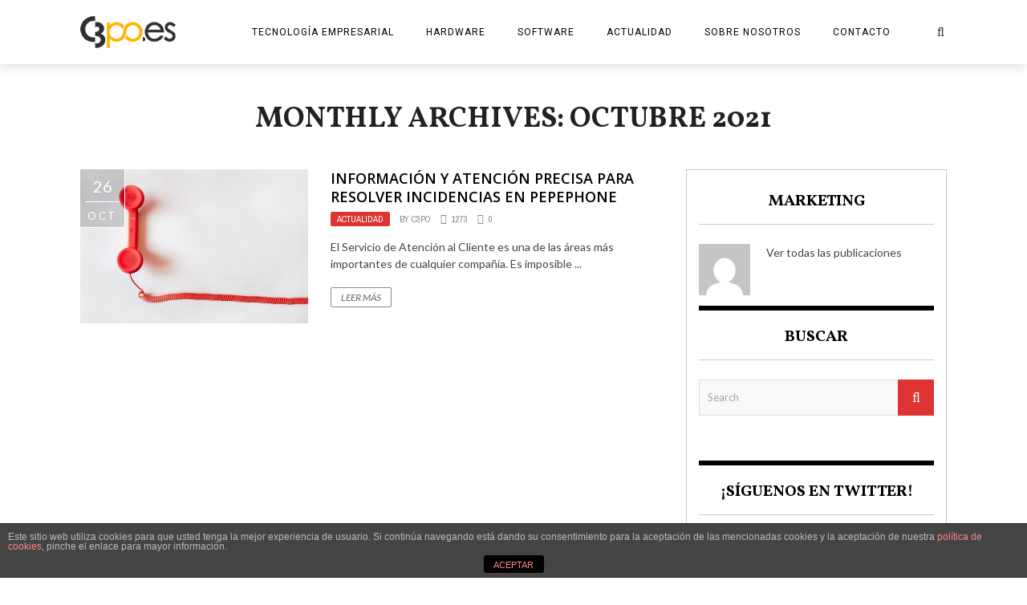

--- FILE ---
content_type: text/html; charset=UTF-8
request_url: https://www.c3po.es/2021/10/
body_size: 9290
content:
<!DOCTYPE html>
<html lang="es-ES" xmlns:og="http://opengraphprotocol.org/schema/" xmlns:fb="http://www.facebook.com/2008/fbml">
<head>
<meta charset="UTF-8" />
<meta name="viewport" content="width=device-width, initial-scale=1"/>
<meta http-equiv="Content-Type" content="text/html; charset=UTF-8" />
<!-- <link rel="stylesheet" href="http://www.c3po.es/wp-content/themes/therex-child/style.css"> -->
<link rel="stylesheet" type="text/css" href="//www.c3po.es/wp-content/cache/wpfc-minified/du6nhiyd/7wnx2.css" media="all"/>
<link rel="pingback" href="http://www.c3po.es/xmlrpc.php">
<title>octubre 2021 - C3PO Tu portal de tecnología empresarial</title>
<script type="text/javascript">
var trackScrolling=false;
var trackScrollingPercentage=false;
var ScrollingPercentageNumber=25;
var stLogInterval=10*1000;
var cutOffTime=900;
var trackNoEvents=false;
var trackNoMaxTime=false;
</script>
<!-- Social Warfare v3.6.1 https://warfareplugins.com --><style>@font-face {font-family: "sw-icon-font";src:url("http://www.c3po.es/wp-content/plugins/social-warfare/assets/fonts/sw-icon-font.eot?ver=3.6.1");src:url("http://www.c3po.es/wp-content/plugins/social-warfare/assets/fonts/sw-icon-font.eot?ver=3.6.1#iefix") format("embedded-opentype"),url("http://www.c3po.es/wp-content/plugins/social-warfare/assets/fonts/sw-icon-font.woff?ver=3.6.1") format("woff"),
url("http://www.c3po.es/wp-content/plugins/social-warfare/assets/fonts/sw-icon-font.ttf?ver=3.6.1") format("truetype"),url("http://www.c3po.es/wp-content/plugins/social-warfare/assets/fonts/sw-icon-font.svg?ver=3.6.1#1445203416") format("svg");font-weight: normal;font-style: normal;}</style>
<!-- Social Warfare v3.6.1 https://warfareplugins.com -->
<!-- This site is optimized with the Yoast SEO plugin v12.2 - https://yoast.com/wordpress/plugins/seo/ -->
<meta name="robots" content="noindex,follow"/>
<meta property="og:locale" content="es_ES" />
<meta property="og:type" content="object" />
<meta property="og:title" content="octubre 2021 - C3PO Tu portal de tecnología empresarial" />
<meta property="og:url" content="http://www.c3po.es/2021/10/" />
<meta property="og:site_name" content="C3PO Tu portal de tecnología empresarial" />
<meta name="twitter:card" content="summary" />
<meta name="twitter:title" content="octubre 2021 - C3PO Tu portal de tecnología empresarial" />
<script type='application/ld+json' class='yoast-schema-graph yoast-schema-graph--main'>{"@context":"https://schema.org","@graph":[{"@type":"WebSite","@id":"http://www.c3po.es/#website","url":"http://www.c3po.es/","name":"C3PO Tu portal de tecnolog\u00eda empresarial","potentialAction":{"@type":"SearchAction","target":"http://www.c3po.es/?s={search_term_string}","query-input":"required name=search_term_string"}},{"@type":"CollectionPage","@id":"http://www.c3po.es/2021/10/#webpage","url":"http://www.c3po.es/2021/10/","inLanguage":"es","name":"octubre 2021 - C3PO Tu portal de tecnolog\u00eda empresarial","isPartOf":{"@id":"http://www.c3po.es/#website"}}]}</script>
<!-- / Yoast SEO plugin. -->
<link rel='dns-prefetch' href='//fonts.googleapis.com' />
<link rel='dns-prefetch' href='//s.w.org' />
<link rel="alternate" type="application/rss+xml" title="C3PO Tu portal de tecnología empresarial &raquo; Feed" href="http://www.c3po.es/feed/" />
<link rel="alternate" type="application/rss+xml" title="C3PO Tu portal de tecnología empresarial &raquo; RSS de los comentarios" href="http://www.c3po.es/comments/feed/" />
<!-- <link rel='stylesheet' id='social-warfare-block-css-css'  href='http://www.c3po.es/wp-content/plugins/social-warfare/assets/js/post-editor/dist/blocks.style.build.css?ver=5.2.21' type='text/css' media='all' /> -->
<!-- <link rel='stylesheet' id='wp-block-library-css'  href='http://www.c3po.es/wp-includes/css/dist/block-library/style.min.css?ver=5.2.21' type='text/css' media='all' /> -->
<!-- <link rel='stylesheet' id='front-estilos-css'  href='http://www.c3po.es/wp-content/plugins/asesor-cookies-para-la-ley-en-espana/html/front/estilos.css?ver=5.2.21' type='text/css' media='all' /> -->
<!-- <link rel='stylesheet' id='responsive-lightbox-swipebox-css'  href='http://www.c3po.es/wp-content/plugins/responsive-lightbox/assets/swipebox/css/swipebox.min.css?ver=2.1.0' type='text/css' media='all' /> -->
<!-- <link rel='stylesheet' id='toc-screen-css'  href='http://www.c3po.es/wp-content/plugins/table-of-contents-plus/screen.min.css?ver=1509' type='text/css' media='all' /> -->
<!-- <link rel='stylesheet' id='cookie-consent-style-css'  href='http://www.c3po.es/wp-content/plugins/uk-cookie-consent/assets/css/style.css?ver=5.2.21' type='text/css' media='all' /> -->
<!-- <link rel='stylesheet' id='wp-postratings-css'  href='http://www.c3po.es/wp-content/plugins/wp-postratings/css/postratings-css.css?ver=1.86.2' type='text/css' media='all' /> -->
<!-- <link rel='stylesheet' id='wpml-legacy-dropdown-0-css'  href='//www.c3po.es/wp-content/plugins/sitepress-multilingual-cms/templates/language-switchers/legacy-dropdown/style.css?ver=1' type='text/css' media='all' /> -->
<link rel="stylesheet" type="text/css" href="//www.c3po.es/wp-content/cache/wpfc-minified/87755yaq/7wnx2.css" media="all"/>
<style id='wpml-legacy-dropdown-0-inline-css' type='text/css'>
.wpml-ls-statics-shortcode_actions, .wpml-ls-statics-shortcode_actions .wpml-ls-sub-menu, .wpml-ls-statics-shortcode_actions a {border-color:#cdcdcd;}.wpml-ls-statics-shortcode_actions a {color:#444444;background-color:#ffffff;}.wpml-ls-statics-shortcode_actions a:hover,.wpml-ls-statics-shortcode_actions a:focus {color:#000000;background-color:#eeeeee;}.wpml-ls-statics-shortcode_actions .wpml-ls-current-language>a {color:#444444;background-color:#ffffff;}.wpml-ls-statics-shortcode_actions .wpml-ls-current-language:hover>a, .wpml-ls-statics-shortcode_actions .wpml-ls-current-language>a:focus {color:#000000;background-color:#eeeeee;}
</style>
<!-- <link rel='stylesheet' id='social_warfare-css'  href='http://www.c3po.es/wp-content/plugins/social-warfare/assets/css/style.min.css?ver=3.6.1' type='text/css' media='all' /> -->
<!-- <link rel='stylesheet' id='bk-bootstrap-css-css'  href='http://www.c3po.es/wp-content/themes/the-rex/framework/bootstrap/css/bootstrap.css?ver=5.2.21' type='text/css' media='all' /> -->
<!-- <link rel='stylesheet' id='bk-fa-css'  href='http://www.c3po.es/wp-content/themes/the-rex/css/fonts/awesome-fonts/css/font-awesome.min.css?ver=5.2.21' type='text/css' media='all' /> -->
<!-- <link rel='stylesheet' id='bk-fa-snapchat-css'  href='http://www.c3po.es/wp-content/themes/the-rex/css/fa-snapchat.css?ver=5.2.21' type='text/css' media='all' /> -->
<!-- <link rel='stylesheet' id='bk-flexslider-css'  href='http://www.c3po.es/wp-content/themes/the-rex/css/flexslider.css?ver=5.2.21' type='text/css' media='all' /> -->
<!-- <link rel='stylesheet' id='bkstyle-css'  href='http://www.c3po.es/wp-content/themes/the-rex/css/bkstyle.css?ver=5.2.21' type='text/css' media='all' /> -->
<!-- <link rel='stylesheet' id='bkresponsive-css'  href='http://www.c3po.es/wp-content/themes/the-rex/css/responsive.css?ver=5.2.21' type='text/css' media='all' /> -->
<!-- <link rel='stylesheet' id='bk-tipper-css'  href='http://www.c3po.es/wp-content/themes/the-rex/css/jquery.fs.tipper.css?ver=5.2.21' type='text/css' media='all' /> -->
<!-- <link rel='stylesheet' id='bk-justifiedgallery-css'  href='http://www.c3po.es/wp-content/themes/the-rex/css/justifiedGallery.css?ver=5.2.21' type='text/css' media='all' /> -->
<!-- <link rel='stylesheet' id='bk-justifiedlightbox-css'  href='http://www.c3po.es/wp-content/themes/the-rex/css/magnific-popup.css?ver=5.2.21' type='text/css' media='all' /> -->
<!-- <link rel='stylesheet' id='meks-author-widget-css'  href='http://www.c3po.es/wp-content/plugins/meks-smart-author-widget/css/style.css?ver=1.1.1' type='text/css' media='all' /> -->
<!-- <link rel='stylesheet' id='cyclone-template-style-dark-0-css'  href='http://www.c3po.es/wp-content/plugins/cyclone-slider-2/templates/dark/style.css?ver=2.13.0' type='text/css' media='all' /> -->
<!-- <link rel='stylesheet' id='cyclone-template-style-default-0-css'  href='http://www.c3po.es/wp-content/plugins/cyclone-slider-2/templates/default/style.css?ver=2.13.0' type='text/css' media='all' /> -->
<!-- <link rel='stylesheet' id='cyclone-template-style-standard-0-css'  href='http://www.c3po.es/wp-content/plugins/cyclone-slider-2/templates/standard/style.css?ver=2.13.0' type='text/css' media='all' /> -->
<!-- <link rel='stylesheet' id='cyclone-template-style-thumbnails-0-css'  href='http://www.c3po.es/wp-content/plugins/cyclone-slider-2/templates/thumbnails/style.css?ver=2.13.0' type='text/css' media='all' /> -->
<link rel="stylesheet" type="text/css" href="//www.c3po.es/wp-content/cache/wpfc-minified/e347hgkd/7wnx2.css" media="all"/>
<link rel='stylesheet' id='redux-google-fonts-bk_option-css'  href='http://fonts.googleapis.com/css?family=Open+Sans%3A300%2C400%2C600%2C700%2C800%2C300italic%2C400italic%2C600italic%2C700italic%2C800italic%7CRoboto%3A100%2C300%2C400%2C500%2C700%2C900%2C100italic%2C300italic%2C400italic%2C500italic%2C700italic%2C900italic%7CArchivo+Narrow%3A400%2C700%2C400italic%2C700italic%7CVollkorn%3A400%2C700%2C400italic%2C700italic%7CLato%3A100%2C300%2C400%2C700%2C900%2C100italic%2C300italic%2C400italic%2C700italic%2C900italic&#038;subset=latin&#038;ver=1543918994' type='text/css' media='all' />
<script src='//www.c3po.es/wp-content/cache/wpfc-minified/jmzqv0c0/7wnx2.js' type="text/javascript"></script>
<!-- <script type='text/javascript' src='http://www.c3po.es/wp-includes/js/jquery/jquery.js?ver=1.12.4-wp'></script> -->
<!-- <script type='text/javascript' src='http://www.c3po.es/wp-includes/js/jquery/jquery-migrate.min.js?ver=1.4.1'></script> -->
<script type='text/javascript'>
/* <![CDATA[ */
var cdp_cookies_info = {"url_plugin":"http:\/\/www.c3po.es\/wp-content\/plugins\/asesor-cookies-para-la-ley-en-espana\/plugin.php","url_admin_ajax":"http:\/\/www.c3po.es\/wp-admin\/admin-ajax.php"};
/* ]]> */
</script>
<script src='//www.c3po.es/wp-content/cache/wpfc-minified/7xgft39x/7wnx2.js' type="text/javascript"></script>
<!-- <script type='text/javascript' src='http://www.c3po.es/wp-content/plugins/asesor-cookies-para-la-ley-en-espana/html/front/principal.js?ver=5.2.21'></script> -->
<!-- <script type='text/javascript' src='http://www.c3po.es/wp-content/plugins/responsive-lightbox/assets/swipebox/js/jquery.swipebox.min.js?ver=2.1.0'></script> -->
<!-- <script type='text/javascript' src='http://www.c3po.es/wp-content/plugins/responsive-lightbox/assets/infinitescroll/infinite-scroll.pkgd.min.js?ver=5.2.21'></script> -->
<script type='text/javascript'>
/* <![CDATA[ */
var rlArgs = {"script":"swipebox","selector":"lightbox","customEvents":"","activeGalleries":"1","animation":"1","hideCloseButtonOnMobile":"0","removeBarsOnMobile":"0","hideBars":"1","hideBarsDelay":"5000","videoMaxWidth":"1080","useSVG":"1","loopAtEnd":"0","woocommerce_gallery":"0","ajaxurl":"http:\/\/www.c3po.es\/wp-admin\/admin-ajax.php","nonce":"50e64f876c"};
/* ]]> */
</script>
<script src='//www.c3po.es/wp-content/cache/wpfc-minified/jmfotdxt/7wnx2.js' type="text/javascript"></script>
<!-- <script type='text/javascript' src='http://www.c3po.es/wp-content/plugins/responsive-lightbox/js/front.js?ver=2.1.0'></script> -->
<!-- <script type='text/javascript' src='//www.c3po.es/wp-content/plugins/sitepress-multilingual-cms/templates/language-switchers/legacy-dropdown/script.js?ver=1'></script> -->
<!-- <script type='text/javascript' src='http://www.c3po.es/wp-content/plugins/cyclone-slider-2/libs/cycle2/jquery.cycle2.min.js?ver=2.13.0'></script> -->
<!-- <script type='text/javascript' src='http://www.c3po.es/wp-content/plugins/cyclone-slider-2/libs/cycle2/jquery.cycle2.carousel.min.js?ver=2.13.0'></script> -->
<!-- <script type='text/javascript' src='http://www.c3po.es/wp-content/plugins/cyclone-slider-2/libs/cycle2/jquery.cycle2.swipe.min.js?ver=2.13.0'></script> -->
<!-- <script type='text/javascript' src='http://www.c3po.es/wp-content/plugins/cyclone-slider-2/libs/cycle2/jquery.cycle2.tile.min.js?ver=2.13.0'></script> -->
<!-- <script type='text/javascript' src='http://www.c3po.es/wp-content/plugins/cyclone-slider-2/libs/cycle2/jquery.cycle2.video.min.js?ver=2.13.0'></script> -->
<!-- <script type='text/javascript' src='http://www.c3po.es/wp-content/plugins/cyclone-slider-2/templates/dark/script.js?ver=2.13.0'></script> -->
<!-- <script type='text/javascript' src='http://www.c3po.es/wp-content/plugins/cyclone-slider-2/templates/thumbnails/script.js?ver=2.13.0'></script> -->
<!-- <script type='text/javascript' src='http://www.c3po.es/wp-content/plugins/cyclone-slider-2/js/client.js?ver=2.13.0'></script> -->
<link rel='https://api.w.org/' href='http://www.c3po.es/wp-json/' />
<meta name="generator" content="WordPress 5.2.21" />
<meta name="generator" content="WPML ver:4.2.6 stt:1,2;" />
<style id="ctcc-css" type="text/css" media="screen">
#catapult-cookie-bar {
box-sizing: border-box;
max-height: 0;
opacity: 0;
z-index: 99999;
overflow: hidden;
color: #dddddd;
position: fixed;
left: 0;
bottom: 0;
width: 100%;
background-color: #464646;
}
#catapult-cookie-bar a {
color: #dddddd;
}
#catapult-cookie-bar .x_close span {
background-color: ;
}
button#catapultCookie {
background:#ffb300;
color: ;
border: 0; padding: 6px 9px; border-radius: 3px;
}
#catapult-cookie-bar h3 {
color: #dddddd;
}
.has-cookie-bar #catapult-cookie-bar {
opacity: 1;
max-height: 999px;
min-height: 30px;
}</style>        <script type="text/javascript">
var ajaxurl = 'http://www.c3po.es/wp-admin/admin-ajax.php';
</script>
<!-- Tracking code easily added by NK Google Analytics -->
<script type="text/javascript"> 
(function(i,s,o,g,r,a,m){i['GoogleAnalyticsObject']=r;i[r]=i[r]||function(){ 
(i[r].q=i[r].q||[]).push(arguments)},i[r].l=1*new Date();a=s.createElement(o), 
m=s.getElementsByTagName(o)[0];a.async=1;a.src=g;m.parentNode.insertBefore(a,m) 
})(window,document,'script','https://www.google-analytics.com/analytics.js','ga'); 
ga('create', 'UA-73254934-1', 'auto'); 
ga('send', 'pageview'); 
</script> 
<style type='text/css' media="all">
.top-bar {display: none !important;}        ::selection {color: #FFF; background: #dd3333}
::-webkit-selection {color: #FFF; background: #dd3333}
p > a, p > a:hover, .single-page .article-content a:hover, .single-page .article-content a:visited, .content_out.small-post .meta .post-category, .bk-sub-menu li:hover > a,
#top-menu>ul>li > .sub-menu a:hover, .bk-dropdown-menu li:hover > a, .widget_tag_cloud .tagcloud a:hover, .bk-header-90 #main-menu > ul > li:hover,
.footer .searchform-wrap .search-icon i, .module-title h2 span,
.row-type .meta .post-category, #top-menu>ul>li:hover > a, .article-content li a, .article-content p a, .content_out.small-post .post-category,
.breadcrumbs .location, .recommend-box .close,
.s-post-nav .nav-title span, .error-number h4, .redirect-home, .module-breaking-carousel .flex-direction-nav .flex-next, .module-breaking-carousel:hover .flex-direction-nav .flex-prev,
.bk-author-box .author-info .bk-author-page-contact a:hover, .module-feature2 .meta .post-category, 
.bk-blog-content .meta .post-category, blockquote,
#pagination .page-numbers, .post-page-links a, input[type="submit"]:hover, .single-page .icon-play:hover,
.button:hover, .top-nav .bk-lwa .bk-account-info a:hover, a.bk_u_login:hover, a.bk_u_logout:hover, .bk-back-login:hover,
.top-nav .bk-links-modal:hover, .main-nav.bk-menu-light .bk-sub-menu li > a:hover, .main-nav.bk-menu-light .bk-sub-posts .post-title a:hover,
.bk-header-90 .header-social .social-icon a:hover
{color: #dd3333}
.flex-direction-nav li a:hover polyline 
{stroke: #dd3333}
#top-menu>ul>li > .sub-menu, .bk-dropdown-menu, .widget_tag_cloud .tagcloud a:hover, #page-wrap.wide .main-nav.fixed,
.bk-mega-menu, .bk-mega-column-menu, .search-loadding, #comment-submit:hover,
#pagination .page-numbers, .post-page-links a, .post-page-links > span, .widget_latest_comments .flex-direction-nav li a:hover,
.loadmore span.ajaxtext:hover, #mobile-inner-header, .menu-location-title, input[type="submit"]:hover, .button:hover,
.bk-lwa:hover > .bk-account-info, .bk-back-login:hover ,.menu-location-title, #mobile-inner-header,
.main-nav.bk-menu-light .main-nav-container, #bk-gallery-slider .flex-control-paging li a.flex-active
{border-color: #dd3333;}
.module-fw-slider .flex-control-nav li a.flex-active, .module-breaking-carousel .content_out.small-post .meta:after,
.footer .cm-flex .flex-control-paging li a.flex-active,
.bk-review-box .bk-overlay span, .bk-score-box, .share-total, #pagination .page-numbers.current, .post-page-links > span, .readmore a:hover,
.loadmore span.ajaxtext:hover, .module-title h2:before, .page-title h2:before, #bk-gallery-slider .flex-control-paging li a.flex-active,
.widget_display_stats dd strong, .widget_display_search .search-icon, .searchform-wrap .search-icon, #comment-submit:hover,
#back-top, .bk_tabs .ui-tabs-nav li.ui-tabs-active, .s-tags a:hover, .post-category a
{background-color: #dd3333;}
.footer .cm-flex .flex-control-paging li a
{background-color: rgba(221,51,51,0.3);}
#page-wrap { width: auto; }
</style>
<style type="text/css" title="dynamic-css" class="options-output">#top-menu>ul>li, #top-menu>ul>li .sub-menu li, .bk_u_login, .bk_u_logout, .bk-links-modal,.bk-lwa-profile .bk-user-data > div{font-family:"Open Sans";font-weight:400;font-style:normal;}.main-nav #main-menu .menu > li, .main-nav #main-menu .menu > li > a, .mega-title h3, .header .logo.logo-text h1, .bk-sub-posts .post-title,
.comment-box .comment-author-name, .today-date, #main-mobile-menu li a{font-family:Roboto;font-weight:400;font-style:normal;}.review-score, .bk-criteria-wrap > span{font-family:"Archivo Narrow";font-weight:400;font-style:normal;}.meta, .post-category, .post-date, .widget_comment .cm-header div, .module-feature2 .post-author, .comment-box .comment-time,
.loadmore span.ajaxtext, #comment-submit, .breadcrumbs, .button, .bk-search-content .nothing-respond{font-family:"Archivo Narrow";font-weight:400;font-style:normal;}.module-title h2, .page-title h2, .widget-title h3{font-family:Vollkorn;font-weight:700;font-style:normal;}h1, h2, h3, h4, h5, #mobile-top-menu > ul > li, #mobile-menu > ul > li, #footer-menu a, .bk-copyright, 
.widget-social-counter ul li .data .subscribe, 
.bk_tabs  .ui-tabs-nav li, .bkteamsc .team-member .member-name, .buttonsc {font-family:"Open Sans";font-weight:600;font-style:normal;}body, textarea, input, p, 
.entry-excerpt, .comment-text, .comment-author, .article-content,
.comments-area, .tag-list, .bk-mega-menu .bk-sub-posts .feature-post .menu-post-item .post-date, .comments-area small{font-family:Lato;font-weight:400;font-style:normal;}</style>    </head>
<body class="archive date" itemscope itemtype="http://schema.org/WebPage">
<div id="page-wrap" class= 'wide'>
<div id="main-mobile-menu">
<div class="block">
<div id="mobile-inner-header">
<h3 class="menu-title">
C3PO Tu portal de tecnología empresarial                    </h3>
<a class="mobile-menu-close" href="#" title="Close"><i class="fa fa-long-arrow-left"></i></a>
</div>
<div class="main-menu">
<h3 class="menu-location-title">
Main Menu                    </h3>
<div id="mobile-menu" class="menu-menu-principal-container"><ul id="menu-menu-principal" class="menu"><li id="menu-item-14" class="menu-item menu-item-type-taxonomy menu-item-object-category menu-item-has-children menu-item-14 menu-category-6"><a href="http://www.c3po.es/categoria/tecnologia-empresarial/">Tecnología empresarial</a>
<ul class="sub-menu">
<li id="menu-item-987" class="menu-item menu-item-type-post_type menu-item-object-page menu-item-987"><a href="http://www.c3po.es/ecoembes-aire-asistente-virtual/">Ecoembes</a></li>
<li id="menu-item-974" class="menu-item menu-item-type-post_type menu-item-object-page menu-item-974"><a href="http://www.c3po.es/campus-training/">Campus Training</a></li>
<li id="menu-item-902" class="menu-item menu-item-type-post_type menu-item-object-page menu-item-902"><a href="http://www.c3po.es/francisco-borja-ruperez-munoz/">Francisco Borja Rupérez Muñoz</a></li>
<li id="menu-item-764" class="menu-item menu-item-type-post_type menu-item-object-page menu-item-764"><a href="http://www.c3po.es/dalion-store/">Dalion Store</a></li>
<li id="menu-item-837" class="menu-item menu-item-type-post_type menu-item-object-page menu-item-837"><a href="http://www.c3po.es/pc-gaming-365/">PC Gaming 365</a></li>
<li id="menu-item-867" class="menu-item menu-item-type-post_type menu-item-object-page menu-item-867"><a href="http://www.c3po.es/orbizalia/">Orbizalia</a></li>
<li id="menu-item-657" class="menu-item menu-item-type-post_type menu-item-object-page menu-item-has-children menu-item-657"><a href="http://www.c3po.es/bizpills/">Bizpills</a>
<ul class="sub-menu">
<li id="menu-item-669" class="menu-item menu-item-type-post_type menu-item-object-page menu-item-669"><a href="http://www.c3po.es/bizpills/plataforma-gamificacion-bizpills/">¿Cómo podríamos definir la plataforma de gamificacion del Grupo Bizpills?</a></li>
</ul>
</li>
<li id="menu-item-712" class="menu-item menu-item-type-post_type menu-item-object-page menu-item-has-children menu-item-712"><a href="http://www.c3po.es/santiago-jimenez-barrull/">Santiago Jimenez Barrull</a>
<ul class="sub-menu">
<li id="menu-item-806" class="menu-item menu-item-type-post_type menu-item-object-page menu-item-806"><a href="http://www.c3po.es/santiago-jimenez-barrull/sectores-profesionales-transformacion-digital/">Los sectores profesionales que necesitan mayor transformación digital</a></li>
<li id="menu-item-819" class="menu-item menu-item-type-post_type menu-item-object-page menu-item-819"><a href="http://www.c3po.es/santiago-jimenez-barrull/generacion-c/">Santiago Jimenez Barrull opina sobre la Generacion C</a></li>
</ul>
</li>
</ul>
</li>
<li id="menu-item-33" class="menu-item menu-item-type-taxonomy menu-item-object-category menu-item-33 menu-category-9"><a href="http://www.c3po.es/categoria/hardware/">Hardware</a></li>
<li id="menu-item-11" class="menu-item menu-item-type-taxonomy menu-item-object-category menu-item-has-children menu-item-11 menu-category-5"><a href="http://www.c3po.es/categoria/software/">Software</a>
<ul class="sub-menu">
<li id="menu-item-780" class="menu-item menu-item-type-post_type menu-item-object-page menu-item-780"><a href="http://www.c3po.es/sovint-sinergias/">Sovint Sinergias</a></li>
</ul>
</li>
<li id="menu-item-10" class="menu-item menu-item-type-taxonomy menu-item-object-category menu-item-has-children menu-item-10 menu-category-4"><a href="http://www.c3po.es/categoria/actualidad/">Actualidad</a>
<ul class="sub-menu">
<li id="menu-item-919" class="menu-item menu-item-type-post_type menu-item-object-page menu-item-919"><a href="http://www.c3po.es/vozpopuli/">Vozpópuli</a></li>
<li id="menu-item-738" class="menu-item menu-item-type-post_type menu-item-object-page menu-item-738"><a href="http://www.c3po.es/masmovil-opiniones/">MásMóvil</a></li>
<li id="menu-item-813" class="menu-item menu-item-type-post_type menu-item-object-page menu-item-813"><a href="http://www.c3po.es/opiniones-telefonia-movil-yoigo/">Yoigo</a></li>
<li id="menu-item-893" class="menu-item menu-item-type-post_type menu-item-object-page menu-item-893"><a href="http://www.c3po.es/elca-opiniones/">Opiniones sobre ELCA</a></li>
</ul>
</li>
<li id="menu-item-32" class="menu-item menu-item-type-post_type menu-item-object-page menu-item-32"><a href="http://www.c3po.es/sobre-nosotros/">Sobre Nosotros</a></li>
<li id="menu-item-31" class="menu-item menu-item-type-post_type menu-item-object-page menu-item-31"><a href="http://www.c3po.es/contacto/">Contacto</a></li>
</ul></div>                </div>
</div>
</div>
<div id="page-inner-wrap">
<div class="page-cover mobile-menu-close"></div>
<div class="bk-page-header">
<div class="header-wrap header bk-header-90">
<div class="top-bar" style="display: ;">
<div class="bkwrapper container">
</div>
</div><!--top-bar-->
<!-- nav open -->
<nav class="main-nav">
<div class="main-nav-inner bkwrapper container">
<div class="main-nav-container clearfix">
<div class="main-nav-wrap">
<div class="mobile-menu-wrap">
<a class="mobile-nav-btn" id="nav-open-btn"><i class="fa fa-bars"></i></a>  
</div>
<!-- logo open -->
<div class="logo">
<a href="http://www.c3po.es">
<img src="https://www.c3po.es/wp-content/uploads/2018/09/logo.png" alt="logo"/>
</a>
</div>
<!-- logo close -->
<div id="main-menu" class="menu-menu-principal-container"><ul id="menu-menu-principal-1" class="menu"><li class="menu-item menu-item-type-taxonomy menu-item-object-category menu-item-has-children menu-item-14 menu-category-6"><a href="http://www.c3po.es/categoria/tecnologia-empresarial/">Tecnología empresarial</a><div class="bk-dropdown-menu"><div class="bk-sub-menu-wrap"><ul class="bk-sub-menu clearfix">	<li class="menu-item menu-item-type-post_type menu-item-object-page menu-item-987"><a href="http://www.c3po.es/ecoembes-aire-asistente-virtual/">Ecoembes</a></li>
<li class="menu-item menu-item-type-post_type menu-item-object-page menu-item-974"><a href="http://www.c3po.es/campus-training/">Campus Training</a></li>
<li class="menu-item menu-item-type-post_type menu-item-object-page menu-item-902"><a href="http://www.c3po.es/francisco-borja-ruperez-munoz/">Francisco Borja Rupérez Muñoz</a></li>
<li class="menu-item menu-item-type-post_type menu-item-object-page menu-item-764"><a href="http://www.c3po.es/dalion-store/">Dalion Store</a></li>
<li class="menu-item menu-item-type-post_type menu-item-object-page menu-item-837"><a href="http://www.c3po.es/pc-gaming-365/">PC Gaming 365</a></li>
<li class="menu-item menu-item-type-post_type menu-item-object-page menu-item-867"><a href="http://www.c3po.es/orbizalia/">Orbizalia</a></li>
<li class="menu-item menu-item-type-post_type menu-item-object-page menu-item-has-children menu-item-657"><a href="http://www.c3po.es/bizpills/">Bizpills</a><ul class="bk-sub-sub-menu">		<li class="menu-item menu-item-type-post_type menu-item-object-page menu-item-669"><a href="http://www.c3po.es/bizpills/plataforma-gamificacion-bizpills/">¿Cómo podríamos definir la plataforma de gamificacion del Grupo Bizpills?</a></li>
</ul></li>
<li class="menu-item menu-item-type-post_type menu-item-object-page menu-item-has-children menu-item-712"><a href="http://www.c3po.es/santiago-jimenez-barrull/">Santiago Jimenez Barrull</a><ul class="bk-sub-sub-menu">		<li class="menu-item menu-item-type-post_type menu-item-object-page menu-item-806"><a href="http://www.c3po.es/santiago-jimenez-barrull/sectores-profesionales-transformacion-digital/">Los sectores profesionales que necesitan mayor transformación digital</a></li>
<li class="menu-item menu-item-type-post_type menu-item-object-page menu-item-819"><a href="http://www.c3po.es/santiago-jimenez-barrull/generacion-c/">Santiago Jimenez Barrull opina sobre la Generacion C</a></li>
</ul></li>
</ul></div></div></li>
<li class="menu-item menu-item-type-taxonomy menu-item-object-category menu-item-33 menu-category-9"><a href="http://www.c3po.es/categoria/hardware/">Hardware</a></li>
<li class="menu-item menu-item-type-taxonomy menu-item-object-category menu-item-has-children menu-item-11 menu-category-5"><a href="http://www.c3po.es/categoria/software/">Software</a><div class="bk-dropdown-menu"><div class="bk-sub-menu-wrap"><ul class="bk-sub-menu clearfix">	<li class="menu-item menu-item-type-post_type menu-item-object-page menu-item-780"><a href="http://www.c3po.es/sovint-sinergias/">Sovint Sinergias</a></li>
</ul></div></div></li>
<li class="menu-item menu-item-type-taxonomy menu-item-object-category menu-item-has-children menu-item-10 menu-category-4"><a href="http://www.c3po.es/categoria/actualidad/">Actualidad</a><div class="bk-dropdown-menu"><div class="bk-sub-menu-wrap"><ul class="bk-sub-menu clearfix">	<li class="menu-item menu-item-type-post_type menu-item-object-page menu-item-919"><a href="http://www.c3po.es/vozpopuli/">Vozpópuli</a></li>
<li class="menu-item menu-item-type-post_type menu-item-object-page menu-item-738"><a href="http://www.c3po.es/masmovil-opiniones/">MásMóvil</a></li>
<li class="menu-item menu-item-type-post_type menu-item-object-page menu-item-813"><a href="http://www.c3po.es/opiniones-telefonia-movil-yoigo/">Yoigo</a></li>
<li class="menu-item menu-item-type-post_type menu-item-object-page menu-item-893"><a href="http://www.c3po.es/elca-opiniones/">Opiniones sobre ELCA</a></li>
</ul></div></div></li>
<li class="menu-item menu-item-type-post_type menu-item-object-page menu-item-32"><a href="http://www.c3po.es/sobre-nosotros/">Sobre Nosotros</a></li>
<li class="menu-item menu-item-type-post_type menu-item-object-page menu-item-31"><a href="http://www.c3po.es/contacto/">Contacto</a></li>
</ul></div>                                    <div class="ajax-search-wrap"><div id="ajax-form-search" class="ajax-search-icon"><i class="fa fa-search"></i></div><form class="ajax-form" method="get" action="http://www.c3po.es/"><fieldset><input id="search-form-text" type="text" class="field" name="s" autocomplete="off" value="" placeholder="Search and hit enter.."></fieldset></form> <div id="ajax-search-result"></div></div> 
</div>
</div>    
</div><!-- main-nav-inner -->       
</nav>
<!-- nav close --> 
</div>                
</div>                
<!-- backtop open -->
<div id="back-top"><i class="fa fa-long-arrow-up"></i></div>
<!-- backtop close --><div id="body-wrapper" class="wp-page">
<div class="module-title bkwrapper container">
<div class="main-title">
<h2 class="heading">
Monthly Archives: octubre 2021            </h2>
</div>
</div>
<div class="bkwrapper container">		
<div class="row bksection">			
<div class="bk-archive-content bkpage-content col-md-8 has-sb">
<div class="row">
<div id="main-content" class="clear-fix" role="main">
<div class="content-wrap module-classic-blog module-blog">
<ul class="bk-blog-content clearfix">
<li class="item col-md-12">
<div class="content_out clearfix">
<div class="post-wrapper-inner">
<div class="bk-mask">
<div class="thumb hide-thumb"><a href="http://www.c3po.es/pepephone-incidencias/"><img width="620" height="420" src="http://www.c3po.es/wp-content/uploads/2021/10/pepephone-incidencias-620x420.jpg" class="attachment-bk620_420 size-bk620_420 wp-post-image" alt="Servicio al cliente pepephone" /></a> <!-- close a tag --></div> <!-- close thumb -->        </div>
<div class="bk-calendar-meta bk-hide-calendar">
<div class="day">26</div>
<div class="month">Oct</div>
</div>
<div class="post-c-wrap">
<h4 class="title"><a href="http://www.c3po.es/pepephone-incidencias/">Información y atención precisa para resolver incidencias en Pepephone</a></h4>            <div class="meta"><div class="post-category"><a href="http://www.c3po.es/categoria/actualidad/">Actualidad</a></div><div class="post-author" itemprop="author">By <a href="http://www.c3po.es/author/marketing2/">C3PO</a></div><div class="views"><i class="fa fa-eye"></i>1273</div><div class="comments"><i class="fa fa-comment-o"></i>0</div></div>            <div class="excerpt"><p><span style="font-weight: 400;">El Servicio de Atención al Cliente es una de las áreas más importantes de cualquier compañía. Es imposible ...</div>  
<div class="readmore"><a href="http://www.c3po.es/pepephone-incidencias/">Leer más</a></div>        
</div>
</div>
</div>
</li>
</ul>
</div>
<div class="col-md-12">
</div>
</div> <!-- end #main -->
</div>
</div> <!-- end #bk-content -->
<div class="sidebar col-md-4">
<div class="sidebar-wrap " id="bk-archive-sidebar">
<div class="sidebar-wrap-inner">
<aside id="mks_author_widget-2" class="widget mks_author_widget"><div class="bk-header"><div class="widget-title"><h3>marketing</h3></div></div>
<a href="http://www.c3po.es/author/marketing1/"><img alt='' src='http://0.gravatar.com/avatar/35aa41c771d1d651b468099115d42cd3?s=64&#038;d=mm&#038;r=g' srcset='http://0.gravatar.com/avatar/35aa41c771d1d651b468099115d42cd3?s=128&#038;d=mm&#038;r=g 2x' class='avatar avatar-64 photo' height='64' width='64' /></a>	
<div class="mks_autor_link_wrap"><a href="http://www.c3po.es/author/marketing1/" class="mks_author_link">Ver todas las publicaciones</a></div>
</aside><aside id="search-3" class="widget widget_search"><div class="bk-header"><div class="widget-title"><h3>Buscar</h3></div></div><form action="http://www.c3po.es//" id="searchform" method="get">
<div class="searchform-wrap">
<input type="text" name="s" id="s" value="Search" onfocus='if (this.value == "Search") { this.value = ""; }' onblur='if (this.value == "") { this.value = "Search"; }'/>
<div class="search-icon">
<i class="fa fa-search"></i>
</div>
</div>
</form></aside><aside id="text-6" class="widget widget_text"><div class="bk-header"><div class="widget-title"><h3>¡Síguenos en Twitter!</h3></div></div>			<div class="textwidget"><a class="twitter-timeline" data-height="400" href="https://twitter.com/C3poTE">Tweets by C3poTE</a> <script async src="//platform.twitter.com/widgets.js" charset="utf-8"></script></div>
</aside><aside id="categories-2" class="widget widget_categories"><div class="bk-header"><div class="widget-title"><h3>Categorias</h3></div></div>		<ul>
<li class="cat-item cat-item-4"><a href="http://www.c3po.es/categoria/actualidad/">Actualidad</a> (50)
</li>
<li class="cat-item cat-item-9"><a href="http://www.c3po.es/categoria/hardware/">Hardware</a> (16)
</li>
<li class="cat-item cat-item-5"><a href="http://www.c3po.es/categoria/software/">Software</a> (51)
</li>
<li class="cat-item cat-item-6"><a href="http://www.c3po.es/categoria/tecnologia-empresarial/">Tecnología empresarial</a> (19)
</li>
</ul>
</aside><aside id="archives-2" class="widget widget_archive"><div class="bk-header"><div class="widget-title"><h3>Archivos</h3></div></div>		<ul>
<li><a href='http://www.c3po.es/2025/07/'>julio 2025</a>&nbsp;(1)</li>
<li><a href='http://www.c3po.es/2025/06/'>junio 2025</a>&nbsp;(1)</li>
<li><a href='http://www.c3po.es/2025/02/'>febrero 2025</a>&nbsp;(1)</li>
<li><a href='http://www.c3po.es/2024/10/'>octubre 2024</a>&nbsp;(1)</li>
<li><a href='http://www.c3po.es/2024/08/'>agosto 2024</a>&nbsp;(2)</li>
<li><a href='http://www.c3po.es/2024/06/'>junio 2024</a>&nbsp;(1)</li>
<li><a href='http://www.c3po.es/2024/03/'>marzo 2024</a>&nbsp;(1)</li>
<li><a href='http://www.c3po.es/2024/01/'>enero 2024</a>&nbsp;(1)</li>
<li><a href='http://www.c3po.es/2023/08/'>agosto 2023</a>&nbsp;(1)</li>
<li><a href='http://www.c3po.es/2023/03/'>marzo 2023</a>&nbsp;(1)</li>
<li><a href='http://www.c3po.es/2022/11/'>noviembre 2022</a>&nbsp;(1)</li>
<li><a href='http://www.c3po.es/2022/07/'>julio 2022</a>&nbsp;(1)</li>
<li><a href='http://www.c3po.es/2022/05/'>mayo 2022</a>&nbsp;(1)</li>
<li><a href='http://www.c3po.es/2022/03/'>marzo 2022</a>&nbsp;(1)</li>
<li><a href='http://www.c3po.es/2022/02/'>febrero 2022</a>&nbsp;(1)</li>
<li><a href='http://www.c3po.es/2021/10/'>octubre 2021</a>&nbsp;(1)</li>
<li><a href='http://www.c3po.es/2020/10/'>octubre 2020</a>&nbsp;(1)</li>
<li><a href='http://www.c3po.es/2019/10/'>octubre 2019</a>&nbsp;(1)</li>
<li><a href='http://www.c3po.es/2019/07/'>julio 2019</a>&nbsp;(2)</li>
<li><a href='http://www.c3po.es/2019/03/'>marzo 2019</a>&nbsp;(1)</li>
<li><a href='http://www.c3po.es/2018/09/'>septiembre 2018</a>&nbsp;(2)</li>
<li><a href='http://www.c3po.es/2018/06/'>junio 2018</a>&nbsp;(1)</li>
<li><a href='http://www.c3po.es/2018/02/'>febrero 2018</a>&nbsp;(1)</li>
<li><a href='http://www.c3po.es/2018/01/'>enero 2018</a>&nbsp;(1)</li>
<li><a href='http://www.c3po.es/2017/11/'>noviembre 2017</a>&nbsp;(1)</li>
<li><a href='http://www.c3po.es/2017/06/'>junio 2017</a>&nbsp;(2)</li>
<li><a href='http://www.c3po.es/2017/05/'>mayo 2017</a>&nbsp;(3)</li>
<li><a href='http://www.c3po.es/2017/04/'>abril 2017</a>&nbsp;(4)</li>
<li><a href='http://www.c3po.es/2017/02/'>febrero 2017</a>&nbsp;(3)</li>
<li><a href='http://www.c3po.es/2016/11/'>noviembre 2016</a>&nbsp;(3)</li>
<li><a href='http://www.c3po.es/2016/09/'>septiembre 2016</a>&nbsp;(1)</li>
<li><a href='http://www.c3po.es/2016/08/'>agosto 2016</a>&nbsp;(1)</li>
<li><a href='http://www.c3po.es/2016/05/'>mayo 2016</a>&nbsp;(3)</li>
<li><a href='http://www.c3po.es/2016/04/'>abril 2016</a>&nbsp;(9)</li>
<li><a href='http://www.c3po.es/2016/03/'>marzo 2016</a>&nbsp;(10)</li>
<li><a href='http://www.c3po.es/2016/02/'>febrero 2016</a>&nbsp;(4)</li>
<li><a href='http://www.c3po.es/2016/01/'>enero 2016</a>&nbsp;(3)</li>
<li><a href='http://www.c3po.es/2015/12/'>diciembre 2015</a>&nbsp;(4)</li>
<li><a href='http://www.c3po.es/2015/11/'>noviembre 2015</a>&nbsp;(3)</li>
<li><a href='http://www.c3po.es/2015/10/'>octubre 2015</a>&nbsp;(5)</li>
<li><a href='http://www.c3po.es/2015/09/'>septiembre 2015</a>&nbsp;(7)</li>
<li><a href='http://www.c3po.es/2015/08/'>agosto 2015</a>&nbsp;(12)</li>
<li><a href='http://www.c3po.es/2015/07/'>julio 2015</a>&nbsp;(9)</li>
<li><a href='http://www.c3po.es/2015/06/'>junio 2015</a>&nbsp;(8)</li>
<li><a href='http://www.c3po.es/2015/05/'>mayo 2015</a>&nbsp;(8)</li>
</ul>
</aside><aside id="text-2" class="widget widget_text">			<div class="textwidget"><a href="/politica-de-privacidad/" ‎>Políticas de privacidad</a>
<a href="/politica-de-cookies/">Política de cookies</a></div>
</aside>  	
<!--</home sidebar widget>-->                            </div>
</div>
</div>
</div>
</div>
</div>   
    		            
<div class="footer">
<div class="footer-lower">
<div class="container">
<div class="footer-inner clearfix">
<div class="bk-copyright">© Copyright <a href="/">http://www.c3po.es/</a>. Todos los derechos reservados.</div>
</div>
</div>
</div>
</div>
</div> <!-- Close Page inner Wrap -->
</div> <!-- Close Page Wrap -->
<!-- HTML del pié de página -->
<div class="cdp-cookies-alerta  cdp-solapa-ocultar cdp-cookies-textos-izq cdp-cookies-tema-gris">
<div class="cdp-cookies-texto">
<p style="font-size:12px !important;line-height:12px !important">Este sitio web utiliza cookies para que usted tenga la mejor experiencia de usuario. Si continúa navegando está dando su consentimiento para la aceptación de las mencionadas cookies y la aceptación de nuestra <a href="http://www.c3po.es/politica-de-cookies/" style="font-size:12px !important;line-height:12px !important">política de cookies</a>, pinche el enlace para mayor información.</p>
<a href="javascript:;" class="cdp-cookies-boton-cerrar">ACEPTAR</a> 
</div>
<a class="cdp-cookies-solapa">Aviso de cookies</a>
</div>
<script type='text/javascript'>
/* <![CDATA[ */
var tocplus = {"visibility_show":"ver","visibility_hide":"ocultar","width":"Auto"};
/* ]]> */
</script>
<script type='text/javascript' src='http://www.c3po.es/wp-content/plugins/table-of-contents-plus/front.min.js?ver=1509'></script>
<script type='text/javascript'>
/* <![CDATA[ */
var ctcc_vars = {"expiry":"30","method":"1","version":"1"};
/* ]]> */
</script>
<script type='text/javascript' src='http://www.c3po.es/wp-content/plugins/uk-cookie-consent/assets/js/uk-cookie-consent-js.js?ver=2.3.0'></script>
<script type='text/javascript'>
/* <![CDATA[ */
var ratingsL10n = {"plugin_url":"http:\/\/www.c3po.es\/wp-content\/plugins\/wp-postratings","ajax_url":"http:\/\/www.c3po.es\/wp-admin\/admin-ajax.php","text_wait":"Por favor, valora solo 1 elemento cada vez.","image":"stars","image_ext":"gif","max":"5","show_loading":"1","show_fading":"1","custom":"0"};
var ratings_mouseover_image=new Image();ratings_mouseover_image.src="http://www.c3po.es/wp-content/plugins/wp-postratings/images/stars/rating_over.gif";;
/* ]]> */
</script>
<script type='text/javascript' src='http://www.c3po.es/wp-content/plugins/wp-postratings/js/postratings-js.js?ver=1.86.2'></script>
<script type='text/javascript'>
/* <![CDATA[ */
var socialWarfare = {"addons":[],"post_id":"1079","floatBeforeContent":""};
/* ]]> */
</script>
<script type='text/javascript' src='http://www.c3po.es/wp-content/plugins/social-warfare/assets/js/script.min.js?ver=3.6.1'></script>
<script type='text/javascript' src='http://www.c3po.es/wp-includes/js/jquery/ui/widget.min.js?ver=1.11.4'></script>
<script type='text/javascript' src='http://www.c3po.es/wp-includes/js/jquery/ui/core.min.js?ver=1.11.4'></script>
<script type='text/javascript' src='http://www.c3po.es/wp-includes/js/jquery/ui/tabs.min.js?ver=1.11.4'></script>
<script type='text/javascript' src='http://www.c3po.es/wp-includes/js/jquery/ui/accordion.min.js?ver=1.11.4'></script>
<script type='text/javascript'>
/* <![CDATA[ */
var bkSmoothScroll = {"status":"0"};
/* ]]> */
</script>
<script type='text/javascript' src='http://www.c3po.es/wp-content/themes/the-rex/js/theme_plugins.js?ver=5.2.21'></script>
<script type='text/javascript' src='http://www.c3po.es/wp-content/themes/the-rex/js/onviewport.js?ver=5.2.21'></script>
<script type='text/javascript'>
/* <![CDATA[ */
var ajax_btn_str = {"loadmore":"Load More","nomore":"No More Posts"};
/* ]]> */
</script>
<script type='text/javascript' src='http://www.c3po.es/wp-content/themes/the-rex/js/module-load-post.js?ver=5.2.21'></script>
<script type='text/javascript' src='http://www.c3po.es/wp-content/themes/the-rex/js/menu.js?ver=5.2.21'></script>
<script type='text/javascript'>
/* <![CDATA[ */
var justified_ids = [];
var ajax_c = [];
var fixed_nav = "1";
var customconfig = null;
/* ]]> */
</script>
<script type='text/javascript' src='http://www.c3po.es/wp-content/themes/the-rex/js/customjs.js?ver=5.2.21'></script>
<script type='text/javascript' src='http://www.c3po.es/wp-content/themes/the-rex/js/retina.min.js?ver=5.2.21'></script>
<script type='text/javascript' src='http://www.c3po.es/wp-content/plugins/reduce-bounce-rate/js/analyticsjs.js?ver=5.2.21'></script>
<script type='text/javascript' src='http://www.c3po.es/wp-includes/js/wp-embed.min.js?ver=5.2.21'></script>
<script type="text/javascript"> var swp_nonce = "580472338c";var swpFloatBeforeContent = false;var swpClickTracking = false;</script>			
<script type="text/javascript">
jQuery(document).ready(function($){
if(!catapultReadCookie("catAccCookies")){ // If the cookie has not been set then show the bar
$("html").addClass("has-cookie-bar");
$("html").addClass("cookie-bar-bottom-bar");
$("html").addClass("cookie-bar-bar");
}
});
</script>
<div id="catapult-cookie-bar" class=""><div class="ctcc-inner "><span class="ctcc-left-side">Este sitio utiliza cookies. <a class="ctcc-more-info-link" tabindex=0 target="_blank" href="http://www.c3po.es/politica-privacidad">Más información</a></span><span class="ctcc-right-side"><button id="catapultCookie" tabindex=0 onclick="catapultAcceptCookies();">Acepto su uso</button></span></div><!-- custom wrapper class --></div><!-- #catapult-cookie-bar --></body>
</html><!-- WP Fastest Cache file was created in 0.49061393737793 seconds, on 29-07-25 22:50:45 --><!-- via php -->

--- FILE ---
content_type: text/css
request_url: https://www.c3po.es/wp-content/cache/wpfc-minified/e347hgkd/7wnx2.css
body_size: 43054
content:
@media print{.swp_social_panel{display:none;opacity:0;visibility:collapse}}html[lang] .site * i.sw{font-family:sw-icon-font!important}.swp_social_panel{clear:both;display:-webkit-box;display:-webkit-flex;display:-moz-box;display:-ms-flexbox;display:flex;height:34px;line-height:1;margin-bottom:20px!important;margin-top:20px!important;overflow:hidden;padding:0;-webkit-align-items:stretch;align-items:stretch;-webkit-box-align:stretch;-moz-box-align:stretch;-webkit-box-pack:justify;-moz-box-pack:justify;direction:ltr;-ms-flex-align:stretch;-ms-flex-line-pack:center;-ms-flex-pack:justify;-webkit-flex-wrap:wrap;-ms-flex-wrap:wrap;flex-wrap:wrap;-webkit-justify-content:space-between;justify-content:space-between}@media print{.swp_social_panel{display:none;opacity:0;visibility:collapse}}.swp_social_panel:not(.nc_floater):not(.swp_social_panelSide){width:100%!important}.nc_wrapper .swp_social_panel{margin-bottom:10px!important;margin-top:10px!important}div.swp_social_panel .nc_tweetContainer:not(.total_shares):not(.total_sharesalt){-webkit-border-radius:2px;border-radius:2px;cursor:pointer;float:left;font-family:Lato;height:32px;margin:0 5px 3px 5px;min-width:34px;overflow:hidden;text-align:center;-webkit-transition:all 0.1s linear;transition:all 0.1s linear}div.swp_social_panel:not(.swp_social_panelSide) .nc_tweetContainer{-webkit-box-flex:1;-moz-box-flex:1;-webkit-flex:1;-ms-flex:1;flex:1}.swp_social_panel .nc_tweetContainer a.nc_tweet,.swp_social_panel .total_shares .swp_count{display:block;display:-webkit-box;display:-webkit-flex;display:-moz-box;display:-ms-flexbox;display:flex;font-family:Lato,sans-serif;font-size:18px!important;font-weight:bold;height:30px;text-decoration:none;text-decoration:none!important;text-transform:none;-webkit-box-direction:normal;-moz-box-direction:normal;-webkit-box-orient:horizontal;-moz-box-orient:horizontal;-webkit-flex-flow:row wrap;-ms-flex-flow:row wrap;flex-flow:row wrap;box-shadow:none}.swp_social_panel:not(.nc_floater):not(.swp_social_panelSide).swp_shift{padding:0 10px}.swp_social_panel:not(.swp_social_panelSide) .nc_tweetContainer:nth-child(1){margin-left:0}.swp_social_panel:not(.swp_social_panelSide) .nc_tweetContainer:nth-last-child(1){margin-right:0}.swp_social_panel a .swp_count:not(.swp_hide){display:inline-block;line-height:32px;margin:0;padding:0 5px;-webkit-box-flex:1;-moz-box-flex:1;-webkit-flex:1;-ms-flex:1;flex:1}.swp_social_panel a .swp_count.swp_hide{margin:0 auto}.swp_social_panel span:before{content:initial!important}.swp_social_panel .total_shares .swp_count{line-height:30px}.swp_social_panel span.swp_count{font-size:14px}.swp_social_panel span.iconFiller{font-size:18px;margin:0 auto}.swp_social_panel.notMobile .nc_tweetContainer:nth-child(1){margin-left:0}.swp_social_panel:not(.swp_social_panelSide){-webkit-transition:opacity 0.2s ease-in-out;transition:opacity 0.2s ease-in-out}.swp_social_panel:not(.swp_social_panelSide) div.total_shares.total_sharesalt:nth-child(1){margin-left:0;margin-right:15px;padding-left:0}.swp_social_panel:not(.swp_social_panelSide) div.total_shares.total_sharesalt:nth-last-child(1){margin-right:0;padding-right:0}a.swp_CTT{cursor:pointer}span.swp_share{display:block;float:right;float:left;font-size:14px;font-weight:normal;height:30px;line-height:30px;margin:0 0 0 6px;max-width:none!important;vertical-align:middle}.swp_social_panelSide span.swp_share{margin:0}.swp_social_panel .sw{float:left;height:30px;line-height:32px;margin:0 5px;text-shadow:none!important;width:20px}.iconFiller{display:block;float:left;height:30px;overflow:hidden;-webkit-transition:width 0.1s linear;transition:width 0.1s linear}.swp_social_panel .iconFiller{width:30px}span.spaceManWilly{display:block;width:120px}.swp_social_panel .total_shares{background:transparent!important;;border:none!important;-webkit-border-radius:2px;border-radius:2px;color:white;cursor:default;display:block;font-size:19px;padding:0 10px;-webkit-box-flex:0!important;-moz-box-flex:0!important;-webkit-flex:none!important;-ms-flex:none!important;flex:none!important}.swp_social_panel .total_sharesalt{background:transparent!important;border:none!important}.swp_social_panel div.total_shares.total_sharesalt,.swp_social_panel:hover div.total_shares.total_sharesalt:not(:nth-child(1)){background:transparent!important;border:none;color:#474b4d;margin-left:0!important;margin-bottom:10px!important}div.swp_social_panel:hover div.total_shares.total_sharesalt:not(:nth-child(1)){background:transparent;color:#474b4d;margin-left:10px}.swp_social_panel .total_shares.total_sharesalt .swp_label{color:#474b4d;font-size:10px;letter-spacing:0;min-width:40px;vertical-align:middle}.swp_social_panel .total_shares .swp_label{font-size:10px;vertical-align:middle}.swp_social_panel .total_shares.total_sharesalt .swp_count{color:#474b4d;font-size:24px}.swp_social_panel:hover .total_shares,.swp_social_panel.swp_full_color .total_shares,.swp_social_panel.swp_fade .total_shares,.swp_social_panel.swp_customFull:hover div.total_shares{background:#e08a0f}.swp_social_panel .nc_tweetContainer.total_shares.total_sharesalt:before{content:"o";display:inline-block;font-family:sw-icon-font;margin-top:7px;vertical-align:top}.swp_social_panel:not(.swp_social_panelSide) .total_shares.total_sharesalt .swp_count{display:inline-block;line-height:0;margin-left:8px;margin-top:12px;min-width:45px;position:relative;vertical-align:middle}span.swp_label{display:block;font-size:9px!important;margin-top:13px;position:absolute;text-align:center!important;text-transform:uppercase}.swp_social_panelSide span.swp_label{margin-top:0}.swp_social_panel.swp_leaf .nc_tweetContainer{-webkit-border-radius:15px 0!important;border-radius:15px 0!important;border-width:1px}.swp_social_panel.swp_pill .nc_tweetContainer{-webkit-border-radius:50px!important;border-radius:50px!important;border-width:1px}.swp_social_panel.swp_shift .nc_tweetContainer:not(.total_shares){border-width:1px;-moz-transform:skew(-25deg);-o-transform:skew(-25deg);-webkit-transform:skew(-25deg)}.swp_social_panel.swp_shift .nc_tweetContainer a{-moz-transform:skew(25deg);-o-transform:skew(25deg);-webkit-transform:skew(25deg)}.swp_connected .nc_tweetContainer,.swp_connected:hover .nc_tweetContainer,.swp_connected .nc_tweetContainer:hover{-webkit-border-radius:0!important;border-radius:0!important;border-width:1px;margin:0!important}.swp_social_panel.swp_flat_fresh.swp_default_full_color .swp_google_plus,html body .swp_social_panel.swp_flat_fresh.swp_individual_full_color .swp_google_plus:hover,body .swp_social_panel.swp_flat_fresh.swp_other_full_color:hover .swp_google_plus:not(:hover){border:1px solid #df4b37}.swp_social_panel.swp_flat_fresh.swp_default_full_color .swp_twitter,html body .swp_social_panel.swp_flat_fresh.swp_individual_full_color .swp_twitter:hover,body .swp_social_panel.swp_flat_fresh.swp_other_full_color:hover .swp_twitter:not(:hover){border:1px solid #429cd6}.swp_social_panel.swp_flat_fresh.swp_default_full_color .swp_facebook,html body .swp_social_panel.swp_flat_fresh.swp_individual_full_color .swp_facebook:hover,body .swp_social_panel.swp_flat_fresh.swp_other_full_color:hover .swp_facebook:not(:hover){border:1px solid #4267B2}.swp_social_panel.swp_flat_fresh.swp_default_full_color .swp_pinterest,html body .swp_social_panel.swp_flat_fresh.swp_individual_full_color .swp_pinterest:hover,body .swp_social_panel.swp_flat_fresh.swp_other_full_color:hover .swp_pinterest:not(:hover){border:1px solid #cd2029}.swp_social_panel.swp_flat_fresh.swp_default_full_color .swp_linkedin,html body .swp_social_panel.swp_flat_fresh.swp_individual_full_color .swp_linkedin:hover,body .swp_social_panel.swp_flat_fresh.swp_other_full_color:hover .swp_linkedin:not(:hover){border:1px solid #0d77b7}.swp_social_panel.swp_flat_fresh.swp_default_full_color .swp_tumblr,html body .swp_social_panel.swp_flat_fresh.swp_individual_full_color .swp_tumblr:hover,body .swp_social_panel.swp_flat_fresh.swp_other_full_color:hover .swp_tumblr:not(:hover){border:1px solid #39475d}.swp_social_panel.swp_flat_fresh.swp_default_full_color .swp_mix,html body .swp_social_panel.swp_flat_fresh.swp_individual_full_color .swp_mix:hover,body .swp_social_panel.swp_flat_fresh.swp_other_full_color:hover .swp_mix:not(:hover){border:1px solid #f4812c}.swp_social_panel.swp_flat_fresh.swp_default_full_color .swp_yummly,html body .swp_social_panel.swp_flat_fresh.swp_individual_full_color .swp_yummly:hover,body .swp_social_panel.swp_flat_fresh.swp_other_full_color:hover .swp_yummly:not(:hover){border:1px solid #e26426}.swp_social_panel.swp_flat_fresh.swp_default_full_color .swp_reddit,html body .swp_social_panel.swp_flat_fresh.swp_individual_full_color .swp_reddit:hover,body .swp_social_panel.swp_flat_fresh.swp_other_full_color:hover .swp_reddit:not(:hover){border:1px solid #f04b23}.swp_social_panel.swp_flat_fresh.swp_default_full_color .swp_email,html body .swp_social_panel.swp_flat_fresh.swp_individual_full_color .swp_email:hover,body .swp_social_panel.swp_flat_fresh.swp_other_full_color:hover .swp_email:not(:hover){border:1px solid #6bcce9}.swp_social_panel.swp_flat_fresh.swp_default_full_color .swp_whatsapp,html body .swp_social_panel.swp_flat_fresh.swp_individual_full_color .swp_whatsapp:hover,body .swp_social_panel.swp_flat_fresh.swp_other_full_color:hover .swp_whatsapp:not(:hover){border:1px solid #71c169}.swp_social_panel.swp_flat_fresh.swp_default_full_color .swp_pocket,html body .swp_social_panel.swp_flat_fresh.swp_individual_full_color .swp_pocket:hover,body .swp_social_panel.swp_flat_fresh.swp_other_full_color:hover .swp_pocket:not(:hover){border:1px solid #ef4056}.swp_social_panel.swp_flat_fresh.swp_default_full_color .swp_buffer,html body .swp_social_panel.swp_flat_fresh.swp_individual_full_color .swp_buffer:hover,body .swp_social_panel.swp_flat_fresh.swp_other_full_color:hover .swp_buffer:not(:hover){border:1px solid #323b43}.swp_social_panel.swp_flat_fresh.swp_default_full_color .swp_hacker_news,html body .swp_social_panel.swp_flat_fresh.swp_individual_full_color .swp_hacker_news:hover,body .swp_social_panel.swp_flat_fresh.swp_other_full_color:hover .swp_hacker_news:not(:hover){border:1px solid #d85623}.swp_social_panel.swp_flat_fresh.swp_default_full_color .swp_flipboard,html body .swp_social_panel.swp_flat_fresh.swp_individual_full_color .swp_flipboard:hover,body .swp_social_panel.swp_flat_fresh.swp_other_full_color:hover .swp_flipboard:not(:hover){border:1px solid #bf2626}.swp_social_panel.swp_default_full_color .swp_google_plus,html body .swp_social_panel.swp_individual_full_color .swp_google_plus:hover,body .swp_social_panel.swp_other_full_color:hover .swp_google_plus{background:#df4b37;border:1px solid #c44133}.swp_social_panel.swp_default_full_color .swp_twitter,html body .swp_social_panel.swp_individual_full_color .swp_twitter:hover,body .swp_social_panel.swp_other_full_color:hover .swp_twitter{background:#429cd6;border:1px solid #3c87b2}.swp_social_panel.swp_default_full_color .swp_facebook,html body .swp_social_panel.swp_individual_full_color .swp_facebook:hover,body .swp_social_panel.swp_other_full_color:hover .swp_facebook{background:#4267B2;border:1px solid #2e4675}.swp_social_panel.swp_default_full_color .swp_pinterest,html body .swp_social_panel.swp_individual_full_color .swp_pinterest:hover,body .swp_social_panel.swp_other_full_color:hover .swp_pinterest{background:#cd2029;border:1px solid #aa1b29}.swp_social_panel.swp_default_full_color .swp_linkedin,html body .swp_social_panel.swp_individual_full_color .swp_linkedin:hover,body .swp_social_panel.swp_other_full_color:hover .swp_linkedin{background:#0d77b7;border:1px solid #0c6591}.swp_social_panel.swp_default_full_color .swp_tumblr,html body .swp_social_panel.swp_individual_full_color .swp_tumblr:hover,body .swp_social_panel.swp_other_full_color:hover .swp_tumblr{background:#39475d;border:1px solid #27313f}.swp_social_panel.swp_default_full_color .swp_mix,html body .swp_social_panel.swp_individual_full_color .swp_mix:hover,body .swp_social_panel.swp_other_full_color:hover .swp_mix{background:#f4812c;border:1px solid #c96a29}.swp_social_panel.swp_default_full_color .swp_yummly,html body .swp_social_panel.swp_individual_full_color .swp_yummly:hover,body .swp_social_panel.swp_other_full_color:hover .swp_yummly{background:#e26426;border:1px solid #b65027}.swp_social_panel.swp_default_full_color .swp_reddit,html body .swp_social_panel.swp_individual_full_color .swp_reddit:hover,body .swp_social_panel.swp_other_full_color:hover .swp_reddit{background:#f04b23;border:1px solid #d33f27}.swp_social_panel.swp_default_full_color .swp_email,html body .swp_social_panel.swp_individual_full_color .swp_email:hover,body .swp_social_panel.swp_other_full_color:hover .swp_email{background:#6bcce9;border:1px solid #61bace}.swp_social_panel.swp_default_full_color .swp_whatsapp,html body .swp_social_panel.swp_individual_full_color .swp_whatsapp:hover,body .swp_social_panel.swp_other_full_color:hover .swp_whatsapp{background:#71c169;border:1px solid #28b04b}.swp_social_panel.swp_default_full_color .swp_pocket,html body .swp_social_panel.swp_individual_full_color .swp_pocket:hover,body .swp_social_panel.swp_other_full_color:hover .swp_pocket{background:#ef4056;border:1px solid #ce3d55}.swp_social_panel.swp_default_full_color .swp_buffer,html body .swp_social_panel.swp_individual_full_color .swp_buffer:hover,body .swp_social_panel.swp_other_full_color:hover .swp_buffer{background:#323b43;border:1px solid #000}.swp_social_panel.swp_default_full_color .swp_hacker_news,html body .swp_social_panel.swp_individual_full_color .swp_hacker_news:hover,body .swp_social_panel.swp_other_full_color:hover .swp_hacker_news{background:#f16522;border:1px solid #d85623}.swp_social_panel.swp_default_full_color .swp_flipboard,html body .swp_social_panel.swp_individual_full_color .swp_flipboard:hover,body .swp_social_panel.swp_other_full_color:hover .swp_flipboard{background:#e02828;border:1px solid #bf2626}.swp_social_panel.swp_three_dee.swp_default_full_color .swp_google_plus,html body .swp_social_panel.swp_three_dee.swp_individual_full_color .swp_google_plus:hover,body .swp_social_panel.swp_three_dee.swp_other_full_color:hover .swp_google_plus{border-bottom:3px solid #c44133}.swp_social_panel.swp_three_dee.swp_default_full_color .swp_twitter,html body .swp_social_panel.swp_three_dee.swp_individual_full_color .swp_twitter:hover,body .swp_social_panel.swp_three_dee.swp_other_full_color:hover .swp_twitter{border-bottom:3px solid #5595bc}.swp_social_panel.swp_three_dee.swp_default_full_color .swp_facebook,html body .swp_social_panel.swp_three_dee.swp_individual_full_color .swp_facebook:hover,body .swp_social_panel.swp_three_dee.swp_other_full_color:hover .swp_facebook{border-bottom:3px solid #2e4675}.swp_social_panel.swp_three_dee.swp_default_full_color .swp_pinterest,html body .swp_social_panel.swp_three_dee.swp_individual_full_color .swp_pinterest:hover,body .swp_social_panel.swp_three_dee.swp_other_full_color:hover .swp_pinterest{border-bottom:3px solid #aa1b29}.swp_social_panel.swp_three_dee.swp_default_full_color .swp_linkedin,html body .swp_social_panel.swp_three_dee.swp_individual_full_color .swp_linkedin:hover,body .swp_social_panel.swp_three_dee.swp_other_full_color:hover .swp_linkedin{border-bottom:3px solid #0c6591}.swp_social_panel.swp_three_dee.swp_default_full_color .swp_tumblr,html body .swp_social_panel.swp_three_dee.swp_individual_full_color .swp_tumblr:hover,body .swp_social_panel.swp_three_dee.swp_other_full_color:hover .swp_tumblr{border-bottom:3px solid #27313f}.swp_social_panel.swp_three_dee.swp_default_full_color .swp_mix,html body .swp_social_panel.swp_three_dee.swp_individual_full_color .swp_mix:hover,body .swp_social_panel.swp_three_dee.swp_other_full_color:hover .swp_mix{border-bottom:3px solid #c96a29}.swp_social_panel.swp_three_dee.swp_default_full_color .swp_yummly,html body .swp_social_panel.swp_three_dee.swp_individual_full_color .swp_yummly:hover,body .swp_social_panel.swp_three_dee.swp_other_full_color:hover .swp_yummly{border-bottom:3px solid #b65027}.swp_social_panel.swp_three_dee.swp_default_full_color .swp_reddit,html body .swp_social_panel.swp_three_dee.swp_individual_full_color .swp_reddit:hover,body .swp_social_panel.swp_three_dee.swp_other_full_color:hover .swp_reddit{border-bottom:3px solid #d33f27}.swp_social_panel.swp_three_dee.swp_default_full_color .swp_email,html body .swp_social_panel.swp_three_dee.swp_individual_full_color .swp_email:hover,body .swp_social_panel.swp_three_dee.swp_other_full_color:hover .swp_email{border-bottom:3px solid #61bace}.swp_social_panel.swp_three_dee.swp_default_full_color .swp_whatsapp,html body .swp_social_panel.swp_three_dee.swp_individual_full_color .swp_whatsapp:hover,body .swp_social_panel.swp_three_dee.swp_other_full_color:hover .swp_whatsapp{border-bottom:3px solid #28b04b}.swp_social_panel.swp_three_dee.swp_default_full_color .swp_pocket,html body .swp_social_panel.swp_three_dee.swp_individual_full_color .swp_pocket:hover,body .swp_social_panel.swp_three_dee.swp_other_full_color:hover .swp_pocket{border-bottom:3px solid #ce3d55}.swp_social_panel.swp_three_dee.swp_default_full_color .swp_buffer,html body .swp_social_panel.swp_three_dee.swp_individual_full_color .swp_buffer:hover,body .swp_social_panel.swp_three_dee.swp_other_full_color:hover .swp_buffer{border-bottom:3px solid #000}.swp_social_panel.swp_three_dee.swp_default_full_color .swp_hacker_news,html body .swp_social_panel.swp_three_dee.swp_individual_full_color .swp_hacker_news:hover,body .swp_social_panel.swp_three_dee.swp_other_full_color:hover .swp_hacker_news{border-bottom:3px solid #d85623}.swp_social_panel.swp_three_dee.swp_default_full_color .swp_flipboard,html body .swp_social_panel.swp_three_dee.swp_individual_full_color .swp_flipboard:hover,body .swp_social_panel.swp_three_dee.swp_other_full_color:hover .swp_flipboard{border-bottom:3px solid #bf2626}.swp_social_panel.swp_default_light_gray .nc_tweetContainer,html body .swp_social_panel.swp_individual_light_gray .nc_tweetContainer:hover,body .swp_social_panel.swp_other_light_gray:hover .nc_tweetContainer{background-color:#ccc;border:1px solid #ccc}.swp_social_panel.swp_three_dee.swp_default_light_gray .nc_tweetContainer:not(.total_sharesalt),html body .swp_social_panel.swp_three_dee.swp_individual_light_gray .nc_tweetContainer:not(.total_sharesalt):hover,body .swp_social_panel.swp_three_dee.swp_other_light_gray:hover .nc_tweetContainer:not(.total_sharesalt){border-bottom:3px solid #999}.swp_social_panel.swp_default_medium_gray .nc_tweetContainer,html body .swp_social_panel.swp_individual_medium_gray .nc_tweetContainer:hover,body .swp_social_panel.swp_other_medium_gray:hover .nc_tweetContainer{background-color:#999;border:1px solid #999}.swp_social_panel.swp_three_dee.swp_default_medium_gray .nc_tweetContainer:not(.total_sharesalt),html body .swp_social_panel.swp_three_dee.swp_individual_medium_gray .nc_tweetContainer:not(.total_sharesalt):hover,body .swp_social_panel.swp_three_dee.swp_other_medium_gray:hover .nc_tweetContainer:not(.total_sharesalt){border-bottom:3px solid #444}.swp_social_panel.swp_default_dark_gray .nc_tweetContainer,html body .swp_social_panel.swp_individual_dark_gray .nc_tweetContainer:hover,body .swp_social_panel.swp_other_dark_gray:hover .nc_tweetContainer{background-color:#444;border:1px solid #444}.swp_social_panel.swp_three_dee.swp_default_dark_gray .nc_tweetContainer:not(.total_sharesalt),html body .swp_social_panel.swp_three_dee.swp_individual_dark_gray .nc_tweetContainer:not(.total_sharesalt):hover,body .swp_social_panel.swp_three_dee.swp_other_dark_gray:hover .nc_tweetContainer:not(.total_sharesalt){border-bottom:3px solid #222}.swp_social_panel.swp_default_light_gray_outlines a,html body .swp_social_panel.swp_individual_light_gray_outlines a:hover,body .swp_social_panel.swp_other_light_gray_outlines:hover a{color:#ccc}.swp_social_panel.swp_default_light_gray_outlines .nc_tweetContainer,html body .swp_social_panel.swp_individual_light_gray_outlines .nc_tweetContainer:hover,body .swp_social_panel.swp_other_light_gray_outlines:hover .nc_tweetContainer{background:transparent;border:1px solid #ccc}.swp_social_panel.swp_default_medium_gray_outlines a,html body .swp_social_panel.swp_individual_medium_gray_outlines a:hover,body .swp_social_panel.swp_other_medium_gray_outlines:hover a{color:#999}.swp_social_panel.swp_default_medium_gray_outlines .nc_tweetContainer,html body .swp_social_panel.swp_individual_medium_gray_outlines .nc_tweetContainer:hover,body .swp_social_panel.swp_other_medium_gray_outlines:hover .nc_tweetContainer{background:transparent;border:1px solid #999}.swp_social_panel.swp_default_dark_gray_outlines a,html body .swp_social_panel.swp_individual_dark_gray_outlines a:hover,body .swp_social_panel.swp_other_dark_gray_outlines:hover a{color:#444}.swp_social_panel.swp_default_dark_gray_outlines .nc_tweetContainer,html body .swp_social_panel.swp_individual_dark_gray_outlines .nc_tweetContainer:hover,body .swp_social_panel.swp_other_dark_gray_outlines:hover .nc_tweetContainer{background:transparent;border:1px solid #444}.swp_social_panel.swp_default_color_outlines .swp_google_plus a,html body .swp_social_panel.swp_individual_color_outlines .swp_google_plus a:hover,body .swp_social_panel.swp_other_color_outlines:hover .swp_google_plus a{color:#df4b37}.swp_social_panel.swp_default_color_outlines .swp_facebook a,html body .swp_social_panel.swp_individual_color_outlines .swp_facebook a:hover,body .swp_social_panel.swp_other_color_outlines:hover .swp_facebook a{color:#4267B2}.swp_social_panel.swp_default_color_outlines .swp_pinterest a,html body .swp_social_panel.swp_individual_color_outlines .swp_pinterest a:hover,body .swp_social_panel.swp_other_color_outlines:hover .swp_pinterest a{color:#cd2029}.swp_social_panel.swp_default_color_outlines .swp_linkedin a,html body .swp_social_panel.swp_individual_color_outlines .swp_linkedin a:hover,body .swp_social_panel.swp_other_color_outlines:hover .swp_linkedin a{color:#0d77b7}.swp_social_panel.swp_default_color_outlines .swp_tumblr a,html body .swp_social_panel.swp_individual_color_outlines .swp_tumblr a:hover,body .swp_social_panel.swp_other_color_outlines:hover .swp_tumblr a{color:#39475d}.swp_social_panel.swp_default_color_outlines .swp_mix a,html body .swp_social_panel.swp_individual_color_outlines .swp_mix a:hover,body .swp_social_panel.swp_other_color_outlines:hover .swp_mix a{color:#f4812c}.swp_social_panel.swp_default_color_outlines .swp_yummly a,html body .swp_social_panel.swp_individual_color_outlines .swp_yummly a:hover,body .swp_social_panel.swp_other_color_outlines:hover .swp_yummly a{color:#e26426}.swp_social_panel.swp_default_color_outlines .swp_whatsapp a,html body .swp_social_panel.swp_individual_color_outlines .swp_whatsapp a:hover,body .swp_social_panel.swp_other_color_outlines:hover .swp_whatsapp a{color:#71c169}.swp_social_panel.swp_default_color_outlines .swp_pocket a,html body .swp_social_panel.swp_individual_color_outlines .swp_pocket a:hover,body .swp_social_panel.swp_other_color_outlines:hover .swp_pocket a{color:#ef4056}.swp_social_panel.swp_default_color_outlines .swp_reddit a,html body .swp_social_panel.swp_individual_color_outlines .swp_reddit a:hover,body .swp_social_panel.swp_other_color_outlines:hover .swp_reddit a{color:#f04b23}.swp_social_panel.swp_default_color_outlines .swp_email a,html body .swp_social_panel.swp_individual_color_outlines .swp_email a:hover,body .swp_social_panel.swp_other_color_outlines:hover .swp_email a{color:#6bcce9}.swp_social_panel.swp_default_color_outlines .swp_buffer a,html body .swp_social_panel.swp_individual_color_outlines .swp_buffer a:hover,body .swp_social_panel.swp_other_color_outlines:hover .swp_buffer a{color:#323b43}.swp_social_panel.swp_default_color_outlines .swp_hacker_news a,html body .swp_social_panel.swp_individual_color_outlines .swp_hacker_news a:hover,body .swp_social_panel.swp_other_color_outlines:hover .swp_hacker_news a{color:#f16522}.swp_social_panel.swp_default_color_outlines .swp_flipboard a,html body .swp_social_panel.swp_individual_color_outlines .swp_flipboard a:hover,body .swp_social_panel.swp_other_color_outlines:hover .swp_flipboard a{color:#e02828}.swp_social_panel.swp_default_color_outlines .swp_google_plus,html body .swp_social_panel.swp_individual_color_outlines .swp_google_plus:hover,body .swp_social_panel.swp_other_color_outlines:hover .swp_google_plus{background:transparent;border:1px solid #df4b37}.swp_social_panel.swp_default_color_outlines .swp_twitter,html body .swp_social_panel.swp_individual_color_outlines .swp_twitter:hover,body .swp_social_panel.swp_other_color_outlines:hover .swp_twitter{background:transparent;border:1px solid #429cd6}.swp_social_panel.swp_default_color_outlines .swp_facebook,html body .swp_social_panel.swp_individual_color_outlines .swp_facebook:hover,body .swp_social_panel.swp_other_color_outlines:hover .swp_facebook{background:transparent;border:1px solid #4267B2}.swp_social_panel.swp_default_color_outlines .swp_pinterest,html body .swp_social_panel.swp_individual_color_outlines .swp_pinterest:hover,body .swp_social_panel.swp_other_color_outlines:hover .swp_pinterest{background:transparent;border:1px solid #cd2029}.swp_social_panel.swp_default_color_outlines .swp_linkedin,html body .swp_social_panel.swp_individual_color_outlines .swp_linkedin:hover,body .swp_social_panel.swp_other_color_outlines:hover .swp_linkedin{background:transparent;border:1px solid #0d77b7}.swp_social_panel.swp_default_color_outlines .swp_tumblr,html body .swp_social_panel.swp_individual_color_outlines .swp_tumblr:hover,body .swp_social_panel.swp_other_color_outlines:hover .swp_tumblr{background:transparent;border:1px solid #39475d}.swp_social_panel.swp_default_color_outlines .swp_mix,html body .swp_social_panel.swp_individual_color_outlines .swp_mix:hover,body .swp_social_panel.swp_other_color_outlines:hover .swp_mix{background:transparent;border:1px solid #f4812c}.swp_social_panel.swp_default_color_outlines .swp_yummly,html body .swp_social_panel.swp_individual_color_outlines .swp_yummly:hover,body .swp_social_panel.swp_other_color_outlines:hover .swp_yummly{background:transparent;border:1px solid #e26426}.swp_social_panel.swp_default_color_outlines .swp_whatsapp,html body .swp_social_panel.swp_individual_color_outlines .swp_whatsapp:hover,body .swp_social_panel.swp_other_color_outlines:hover .swp_whatsapp{background:transparent;border:1px solid #71c169}.swp_social_panel.swp_default_color_outlines .swp_reddit,html body .swp_social_panel.swp_individual_color_outlines .swp_reddit:hover,body .swp_social_panel.swp_other_color_outlines:hover .swp_reddit{background:transparent;border:1px solid #f04b23}.swp_social_panel.swp_default_color_outlines .swp_email,html body .swp_social_panel.swp_individual_color_outlines .swp_email:hover,body .swp_social_panel.swp_other_color_outlines:hover .swp_email{background:transparent;border:1px solid #6bcce9}.swp_social_panel.swp_default_color_outlines .swp_pocket,html body .swp_social_panel.swp_individual_color_outlines .swp_pocket:hover,body .swp_social_panel.swp_other_color_outlines:hover .swp_pocket{background:transparent;border:1px solid #ef4056}.swp_social_panel.swp_default_color_outlines .swp_buffer,html body .swp_social_panel.swp_individual_color_outlines .swp_buffer:hover,body .swp_social_panel.swp_other_color_outlines:hover .swp_buffer{background:transparent;border:1px solid #323b43}.swp_social_panel.swp_default_color_outlines .swp_hacker_news,html body .swp_social_panel.swp_individual_color_outlines .swp_hacker_news:hover,body .swp_social_panel.swp_other_color_outlines:hover .swp_hacker_news{background:transparent;border:1px solid #f16522}.swp_social_panel.swp_default_color_outlines .swp_flipboard,html body .swp_social_panel.swp_individual_color_outlines .swp_flipboard:hover,body .swp_social_panel.swp_other_color_outlines:hover .swp_flipboard{background:transparent;border:1px solid #bf2626}.swp_social_panelSide{flex-direction:column;height:auto;overflow:visible;-webkit-transition:all 0.2s linear;transition:all 0.2s linear;z-index:9998;margin:10px 5px!important;padding:0;-webkit-box-direction:normal;-moz-box-direction:normal;-webkit-box-orient:vertical;-moz-box-orient:vertical;-webkit-flex-direction:column;-ms-flex-direction:column}.swp_social_panelSide.slide,.swp_social_panelSide.fade{position:fixed;-webkit-transition:all 0.2s linear;transition:all 0.2s linear}.swp_social_panelSide.fade.swp_float_left{left:5px}.swp_social_panelSide.fade.swp_float_right{right:5px}.swp_social_panelSide[class*=swp_side]{height:auto;display:flex;position:fixed;padding:30px 0}.swp_social_panelSide.fade{display:none}.swp_social_panelSide.swp_float_right{align-content:flex-end}.swp_social_panelSide.swp_side_top{top:15px}.swp_social_panelSide.swp_side_bottom{bottom:15px}.swp_social_panelSide.swp_side_center{}.swp_social_panelSide .nc_tweetContainer{-webkit-border-radius:3px;border-radius:3px;clear:both;display:block;font-family:Lato,sans-serif;height:32px;margin:3px 0!important;overflow:hidden;padding:0;-webkit-transition:all 0.1s linear;transition:all 0.1s linear;vertical-align:top;width:90px}.swp_social_panelSide .nc_tweetContainer .iconFiller{display:inline-block;height:40px;margin:0 6px;padding:0;-webkit-transition:all 0.1s linear;transition:all 0.1s linear;vertical-align:middle;width:21px}.swp_social_panelSide .nc_tweetContainer .swp_count{display:inline-block;font-size:14px;height:32px;line-height:16px;margin:0;overflow:hidden;padding:0;text-align:right;-webkit-transition:all 0.1s linear;transition:all 0.1s linear;vertical-align:top;width:0}.swp_social_panelSide .nc_tweetContainer a{cursor:pointer;display:block;font-weight:500;height:36px;margin:0;padding:0;text-decoration:none;-webkit-transition:all 0.1s linear;transition:all 0.1s linear;vertical-align:top}.swp_social_panelSide .nc_tweetContainer .sw,.swp_social_panelSide .nc_tweetContainer .swp_share{float:left;line-height:34px}.swp_social_panelSide.swp_default .nc_tweetContainer .sw{line-height:32px}.swp_social_panelSide.swp_default .nc_tweetContainer .swp_share{line-height:30px}.swp_social_panelSide .nc_tweetContainer .swp_share{font-size:13px}.swp_social_panelSide .nc_tweetContainer:hover,.swp_social_panelSide .nc_tweetContainer:hover .iconFiller,.swp_social_panelSide .nc_tweetContainer:hover .swp_count{-webkit-transition:all 0.1s linear;transition:all 0.1s linear}.swp_social_panelSide.swp_boxed .nc_tweetContainer,.swp_social_panelSide.swp_circles .nc_tweetContainer{margin-bottom:5px;width:67.5px!important}.swp_social_panelSide.swp_boxed .nc_tweetContainer,.swp_social_panelSide.swp_boxed .nc_tweetContainer a,.swp_social_panelSide.swp_circles .nc_tweetContainer,.swp_social_panelSide.swp_circles .nc_tweetContainer a{width:67.5px;height:67.5px!important;position:relative}.swp_social_panelSide.swp_circles .nc_tweetContainer:not(.total_shares),.swp_social_panelSide.swp_circles .nc_tweetContainer:not(.total_shares) a{border-radius:50%!important}.swp_social_panelSide.swp_boxed .nc_tweetContainer i.sw,.swp_social_panelSide.swp_circles .nc_tweetContainer i.sw{font-size:27px;height:40px;margin:0;padding-top:10px;text-align:center;width:100%}.swp_social_panelSide.swp_boxed .nc_tweetContainer:not(.total_shares) span.swp_share,.swp_social_panelSide.swp_circles .nc_tweetContainer:not(.total_shares) span.swp_share{height:35px;opacity:0;position:absolute;bottom:0;left:0;text-align:center;width:67.5px}.swp_social_panelSide.swp_boxed .nc_tweetContainer:not(.total_shares) span.swp_count,.swp_social_panelSide.swp_circles .nc_tweetContainer:not(.total_shares) span.swp_count{height:35px;margin:0;padding:0;position:absolute;bottom:0;left:0;text-align:center;-webkit-transition:padding 0.1s linear;transition:padding 0.1s linear;width:100%}.swp_social_panelSide.swp_boxed .nc_tweetContainer:not(.total_shares) span.swp_count.swp_hide,.swp_social_panelSide.swp_boxed .nc_tweetContainer span.swp_hide .iconFiller,.swp_social_panelSide.swp_boxed .nc_tweetContainer span.swp_hide .spaceManWilly,.swp_social_panelSide.swp_circles .nc_tweetContainer:not(.total_shares) span.swp_count.swp_hide,.swp_social_panelSide.swp_circles .nc_tweetContainer span.swp_hide .iconFiller,.swp_social_panelSide.swp_circles .nc_tweetContainer span.swp_hide .spaceManWilly{height:67.5px;opacity:1}.swp_social_panelSide.swp_boxed .nc_tweetContainer span.iconFiller,.swp_social_panelSide.swp_circles .nc_tweetContainer span.iconFiller{height:40px;width:67.5px}.swp_social_panelSide.swp_boxed .nc_tweetContainer:not(.total_shares):hover span.swp_count:not(.swp_hide),.swp_social_panelSide.swp_circles .nc_tweetContainer:not(.total_shares):hover span.swp_count:not(.swp_hide){opacity:0}.swp_social_panelSide.swp_boxed .total_shares,.swp_social_panelSide.swp_circles .total_shares{padding:0;width:67.5px!important}.swp_social_panelSide .nc_tweetContainer:not(.total_shares){line-height:34px}.swp_social_panelSide:not(.swp_boxed):not(.swp_circles) .nc_tweetContainer:not(.total_shares) .iconFiller{margin-left:2px;width:30px}.swp_social_panelSide .nc_tweetContainer:not(.total_shares) .swp_count{padding:0 8px;width:48px}.swp_social_panelSide .nc_tweetContainer:not(.total_shares) .swp_count.swp_hide{padding:0;width:100%}.swp_social_panelSide .nc_tweetContainer:not(.total_shares) .swp_count.swp_hide .iconFiller{display:block;float:none;margin:0 auto}.swp_social_panelSide:not(.swp_boxed):not(.swp_circles) .nc_tweetContainer:not(.total_shares):hover{width:150px}.swp_social_panelSide .nc_tweetContainer[data-network]:not(.total_shares):hover .iconFiller,.swp_social_panelSide .nc_tweetContainer:not(.total_shares) .spaceManWilly{width:90px}.swp_social_panelSide.swp_boxed .nc_tweetContainer:not(.total_shares):hover .iconFiller,.swp_social_panelSide.swp_boxed .nc_tweetContainer:not(.total_shares) .spaceManWilly,.swp_social_panelSide.swp_circles .nc_tweetContainer:not(.total_shares):hover .iconFiller,.swp_social_panelSide.swp_circles .nc_tweetContainer:not(.total_shares) .spaceManWilly{width:100%}.swp_social_panelSide .nc_tweetContainer.total_shares{background:rgba(0,0,0,0);border:0!important;font-weight:800;height:55px;margin:0;padding:0;text-align:center;width:90px;order:-100}.swp_social_panelSide .nc_tweetContainer.total_shares .swp_count{color:#444;display:block;font-family:Lato,sans-serif;height:28px;text-align:center;width:100%}.swp_social_panelSide .nc_tweetContainer.total_shares .swp_label{color:#444;display:block;font-family:Lato,sans-serif;font-size:50%;position:relative;text-align:center;width:100%}.nc_wrapper{background:white;position:fixed;-webkit-transition:top 0.5s bottom 0.5s;transition:top 0.5s bottom 0.5s;width:100%;z-index:99999}.nc_wrapper.bottom{bottom:0;left:0}.nc_wrapper.top{top:0;left:0}.nc_floater{margin:10px 0;position:relative}.swp_social_panelSide.hideCounts a{text-align:center}.swp_social_panelSide.hideCounts .iconFiller{float:none;text-align:left}.sw{display:inline-block;font-family:sw-icon-font!important;font-size:inherit;-moz-osx-font-smoothing:grayscale;-webkit-font-smoothing:antialiased;font-style:normal;font-weight:normal;text-rendering:auto;text-transform:none!important;-ms-transform:translate(0,0);-webkit-transform:translate(0,0);transform:translate(0,0)}.sw:before{display:block!important}.wp-editor-container .sw:before{font-size:18px;line-height:22px}.wp-editor-container .sw-social-warfare:before{color:#ee464f}.mce-container .sw-social-warfare{color:#ee464f;font-size:20px;margin-right:15px;vertical-align:middle}.mce-ico.sw-social-warfare:before{color:#ee464f}.mce-ico.sw-social-warfare{color:#ee464f}i.swp_google_plus_icon:before{content:"h"}i.swp_pinterest_icon:before{content:"b"}i.swp_twitter_icon:before{content:"s"}i.swp_facebook_icon:before{content:"j"}i.swp_linkedin_icon:before{content:"f"}i.swp_tumblr_icon:before{content:"r"}i.swp_mix_icon:before{content:"g"}i.swp_reddit_icon:before{content:"a"}i.swp_email_icon:before{content:"k"}i.swp_yummly_icon:before{content:"x"}i.swp_whatsapp_icon:before{content:"y"}i.swp_pocket_icon:before{content:"B"}i.swp_buffer_icon:before{content:"z"}i.swp_hacker_news_icon:before{content:"D"}i.swp_flipboard_icon:before{content:"C"}i.swp_vimeo_icon:before{content:"t"}i.swp_instagram_icon:before{content:"d"}i.swp_blogger_icon:before{content:"m"}i.swp_medium_icon:before{content:"e"}i.swp_periscope_icon:before{content:"c"}i.swp_snapchat_icon:before{content:"u"}i.swp_ello_icon:before{content:"l"}i.swp_flickr_icon:before{content:"i"}.sw-social-warfare:before{content:"p"}.swp_CTT{text-decoration:none!important}.sw-tweet-clear{zoom:1}.sw-tweet-clear:after{clear:both;content:".";display:block;height:0;visibility:hidden}.sw-click-to-tweet{display:block;margin:15px 0;padding:15px 30px;position:relative}.sw-click-to-tweet:after{clear:both;content:".";display:block;height:0;line-height:0;visibility:hidden}.sw-click-to-tweet .sw-ctt-text{margin:0 0 10px;padding:0;position:relative;word-wrap:break-word}a .sw-click-to-tweet .sw-ctt-text{display:block;font-size:24px;font-weight:500;line-height:140%;margin:0;padding:0;position:relative;text-decoration:none;text-transform:none}.sw-click-to-tweet .sw-ctt-btn{display:block;float:right;font-family:"Helvetica Neue",Helvetica,Arial,sans-serif;font-size:12px;font-weight:bold;line-height:100%;margin:10px 0 0;padding:3px 5px 3px 3px;position:relative;text-decoration:none;text-transform:uppercase}.sw-click-to-tweet i.swp_twitter_icon{float:right;font-size:21px;margin-left:15px!important;margin-top:2px;text-transform:none}a.swp_CTT.style1 .sw-click-to-tweet{background-color:#fff;border:1px solid #ddd;-webkit-border-radius:4px;border-radius:4px}a.swp_CTT.style2 .sw-click-to-tweet{background-color:#fff;border:4px double #ddd;-webkit-border-radius:0;border-radius:0}a.style2 .sw-click-to-tweet .sw-ctt-text{color:#666;font-style:italic;text-decoration:none}a.swp_CTT.style3:hover .sw-click-to-tweet{border-left:10px solid #3c87b2;padding-right:20px;-webkit-transition:all 0.25s linear;transition:all 0.25s linear}a.swp_CTT.style3 .sw-click-to-tweet{background-color:#429cd6;border:none;border-left:10px solid #429cd6;-webkit-border-radius:0;border-radius:0;padding-right:20px;-webkit-transition:all 0.25s linear;transition:all 0.25s linear}a.style3 .sw-click-to-tweet .sw-ctt-text{color:#fff;font-style:italic;text-decoration:none}a.swp_CTT.style4:hover .sw-click-to-tweet{border-left:10px solid #3c87b2;-webkit-transition:all 0.25s linear;transition:all 0.25s linear}a.swp_CTT.style4 .sw-click-to-tweet{background-color:#333;border-left:10px solid #c33;-webkit-border-radius:0;border-radius:0;-webkit-transition:all 0.25s linear;transition:all 0.25s linear}a.swp_CTT.style5:hover .sw-click-to-tweet{background-color:#d34250;border-left:10px solid #30394f;-webkit-transition:all 0.25s linear;transition:all 0.25s linear}a.swp_CTT.style5 .sw-click-to-tweet{background-color:#30394f;border-left:10px solid #d34250;-webkit-border-radius:0;border-radius:0;-webkit-transition:all 0.25s linear;transition:all 0.25s linear}a.swp_CTT.style6:hover .sw-click-to-tweet{background-color:#ced3dc;border-left:10px solid #d34250;-webkit-transition:all 0.25s linear;transition:all 0.25s linear}a.swp_CTT.style6 .sw-click-to-tweet{background-color:#eee;border-left:10px solid #d34250;-webkit-border-radius:0;border-radius:0;-webkit-transition:all 0.25s linear;transition:all 0.25s linear}a.style6 .sw-click-to-tweet i.swp_twitter{color:#30394f}.swp_pop_thumb{-webkit-border-radius:3px;border-radius:3px;float:left;height:100px;margin:5px 25px 5px 0;width:100px}.swp_popular_post{clear:both}.swp_clearfix:after{clear:both;content:" ";display:block;height:0;visibility:hidden}.swp_popular_post a.swp_popularity{border:none;display:block;line-height:1.5;margin:20px 0}span.swp_pop_count{display:block;font-size:70%}.swp_widget_box{-webkit-border-radius:3px;border-radius:3px}a.swp-hover-pin-button{background:#cd2029;border:1px solid #aa1b29;border:0;border-bottom:none;-webkit-border-radius:4px;border-radius:3px;-webkit-box-shadow:none;box-shadow:none;color:#fff;font-family:Lato,sans-serif;font-size:15px;width:120px!important;height:32px;line-height:32px;padding:0 20px;position:absolute;text-decoration:none;text-align:center;-webkit-transition:opacity 0.5s;transition:opacity 0.5s;z-index:3200;position:absolute;cursor:pointer}a.swp-hover-pin-button::before{color:#fff;content:"b";float:left;font-family:sw-icon-font;font-size:20px;font-weight:400;line-height:36px;margin-left:-5px;margin-right:10px}a.swp-hover-pin-button:hover::before{content:"F"}a.swp-hover-pin-button:hover,a.swp-hover-pin-button:focus{background:#aa1b29;color:#fff;text-decoration:none}.swp_social_panel.notMobile .nc_tweetContainer:nth-last-child(1),.mobile .nc_tweetContainer:nth-last-child(2),.nc_tweetContainer.total_shares:nth-last-child(1){margin-right:0}.swp_social_panel.swp_default_full_color a,html body .swp_social_panel.swp_individual_full_color .nc_tweetContainer:hover a,body .swp_social_panel.swp_other_full_color:hover a,.swp_social_panel.swp_default_light_gray a,html body .swp_social_panel.swp_individual_light_gray .nc_tweetContainer:hover a,body .swp_social_panel.swp_other_light_gray:hover a,.swp_social_panel.swp_default_medium_gray a,html body .swp_social_panel.swp_individual_medium_gray a:hover,body .swp_social_panel.swp_other_medium_gray:hover a,.swp_social_panel.swp_default_dark_gray a,html body .swp_social_panel.swp_individual_dark_gray a:hover,body .swp_social_panel.swp_other_dark_gray:hover a{color:white}.swp_social_panel.swp_default_color_outlines .swp_twitter a,html body .swp_social_panel.swp_individual_color_outlines .swp_twitter a:hover,body .swp_social_panel.swp_other_color_outlines:hover .swp_twitter a,.wp-editor-container .swp_twitter:before,a.style1 .sw-click-to-tweet i.swp_twitter,a.style2 .sw-click-to-tweet i.swp_twitter{color:#429cd6}.swp_social_panelSide.swp_boxed .nc_tweetContainer:not(.total_shares) .swp_hide span.swp_share,.swp_social_panelSide.swp_boxed .nc_tweetContainer:not(.total_shares):hover span.swp_share:not(.swp_hide),.swp_social_panelSide.swp_circles .nc_tweetContainer:not(.total_shares) .swp_hide span.swp_share,.swp_social_panelSide.swp_circles .nc_tweetContainer:not(.total_shares):hover span.swp_share:not(.swp_hide){opacity:1}.swp_social_panel.mobile .iconFiller ~ .swp_count,.sw-content-locator{display:none}a.style1 .sw-click-to-tweet .sw-ctt-text,a.style1 .sw-click-to-tweet .sw-ctt-btn{color:#999;text-decoration:none}a.style1:hover .sw-click-to-tweet .sw-ctt-text,a.style1:hover .sw-click-to-tweet .sw-ctt-btn,a.style2:hover .sw-click-to-tweet .sw-ctt-text,a.style2 .sw-click-to-tweet .sw-ctt-btn,a.style2:hover .sw-click-to-tweet .sw-ctt-btn{color:#666;text-decoration:none}a.style3:hover .sw-click-to-tweet .sw-ctt-text,a.style3 .sw-click-to-tweet .sw-ctt-btn,a.style3:hover .sw-click-to-tweet .sw-ctt-btn,a.style3 .sw-click-to-tweet i.swp_twitter,a.style4 .sw-click-to-tweet .sw-ctt-text,a.style4:hover .sw-click-to-tweet .sw-ctt-text,a.style4 .sw-click-to-tweet .sw-ctt-btn,a.style4:hover .sw-click-to-tweet .sw-ctt-btn,a.style5 .sw-click-to-tweet .sw-ctt-text,a.style5:hover .sw-click-to-tweet .sw-ctt-text,a.style5 .sw-click-to-tweet .sw-ctt-btn,a.style5:hover .sw-click-to-tweet .sw-ctt-btn{color:#fff;text-decoration:none}a.style4 .sw-click-to-tweet i.swp_twitter,a.style5 .sw-click-to-tweet i.swp_twitter{color:#fff}a.style6 .sw-click-to-tweet .sw-ctt-text,a.style6 .sw-click-to-tweet .sw-ctt-btn{color:#30394f;text-decoration:none}a.style6:hover .sw-click-to-tweet .sw-ctt-text,a.style6:hover .sw-click-to-tweet .sw-ctt-btn,a.style6:hover .sw-click-to-tweet i.swp_twitter{color:#2a2d34;text-decoration:none}.scale-70{-ms-transform:scale(0.7);-webkit-transform:scale(0.7);transform:scale(0.7)}.swp_social_panel:not(.nc_floater).scale-70.scale-full_width{width:142.8571428571429%!important}.scale-80{-ms-transform:scale(0.8);-webkit-transform:scale(0.8);transform:scale(0.8)}.swp_social_panel:not(.nc_floater).scale-80.scale-full_width{width:125%!important}.scale-90{-ms-transform:scale(0.9);-webkit-transform:scale(0.9);transform:scale(0.9)}.swp_social_panel:not(.nc_floater).scale-90.scale-full_width{width:111.111111111111%!important}.scale-110{-ms-transform:scale(1.1);-webkit-transform:scale(1.1);transform:scale(1.1)}.swp_social_panel:not(.nc_floater).scale-110.scale-full_width{width:90.90909090909091%!important}.scale-120{-ms-transform:scale(1.2);-webkit-transform:scale(1.2);transform:scale(1.2)}.swp_social_panel:not(.nc_floater).scale-120.scale-full_width{width:83.33333333333333%!important}.scale-130{-ms-transform:scale(1.3);-webkit-transform:scale(1.3);transform:scale(1.3)}.swp_social_panel:not(.nc_floater).scale-130.scale-full_width{width:76.92307692307692%!important}.scale-140{-ms-transform:scale(1.4);-webkit-transform:scale(1.4);transform:scale(1.4)}.swp_social_panel:not(.nc_floater).scale-140.scale-full_width{width:71.42857142857143%!important}.scale-full_width,.scale-left,.nc_floater.scale-center,.nc_floater.scale-right{-ms-transform-origin:left;-webkit-transform-origin:left;transform-origin:left}.scale-right{-ms-transform-origin:right;-webkit-transform-origin:right;transform-origin:right}.scale-center{-ms-transform-origin:center;-webkit-transform-origin:center;transform-origin:center}div.swp_social_panel .nc_tweetContainer.swp_emphasize{-webkit-box-flex:2;-moz-box-flex:2;-webkit-flex:2;-ms-flex:2;flex:2}.swp_hidden_pin_image{height:0;opacity:0;position:absolute;top:0;width:0;z-index:-10}.swp-content-locator{display:none!important;margin:0!important}.float-position-top-left{transform-origin:top left}.float-position-center-left{transform-origin:center left}.float-position-bottom-left{transform-origin:bottom left}.float-position-top-right{transform-origin:top right}.float-position-center-right{transform-origin:center right}.float-position-bottom-right{transform-origin:bottom right}div[class*=custom_color][class^=_wrapper]{display:none}.swp-pinterest-image-top{margin-bottom:20px}.swp-pinterest-image-bottom{}.swp_modern,.swp_dark{background:#fff;height:62px;padding:0;border-radius:8px;border:1px solid #eee;box-shadow:0 2px 4px 0 rgba(0,0,0,0.01),0 4px 5px 0 rgba(0,0,0,0.014),0 4px 15px 0 rgba(0,0,0,0.09)}.swp_modern .swp_share_button,.swp_dark .swp_share_button{border:none!important;border-radius:0!important;margin:0!important;height:60px!important;padding-bottom:1px}.swp_modern .swp_share_button.total_shares.total_sharesalt,.swp_dark .swp_share_button.total_shares.total_sharesalt{padding:15px!important}.swp_modern .swp_share_link,.swp_dark .swp_share_link{border-radius:0;padding:15px;height:60px!important}.swp_modern .iconFiller,.swp_dark .iconFiller{margin-bottom:10px!important}.swp_modern .nc_wrapper.bottom,.swp_dark .nc_wrapper.bottom{background:transparent!important}.swp_dark .swp_share_button{background:#222!important;border-color:#222!important;margin:0!important;height:62px!important}.swp_dark .total_shares.total_sharesalt,.swp_dark .swp_count,.swp_dark .swp_label{}.swp_dark .swp_share_link:hover{background:#444}.swp-blogger{background:#f57d00;border-color:#fefefe}.swp-blogger a{color:#f57d00}.swp-blogger a:hover{background:#f57d00;color:#fff}.swp-ello{background:#000;border-color:#fff}.swp-ello a{color:#000}.swp-facebook a:hover{background:#fff;color:#000}.swp-facebook{background:#4267B2;border-color:#324E85}.swp-facebook a{color:#4267B2}.swp-facebook a:hover{background:#324E85;color:#fff}.swp-flickr{background:#0063dc;border-color:#ff0084}.swp-flickr a{color:#0063dc}.swp-flickr a:hover{background:#ff0084;color:#fff}.swp-instagram{background:#E4425F;border-color:#DA3075}.swp-instagram a{color:#E4425F}.swp-instagram a:hover{background:#DA3075;color:#fff}.swp-linkedin{background:#0D77B7;border-color:#0D6C9C}.swp-linkedin a{color:#0D77B7}.swp-linkedin a:hover{background:#0D6C9C;color:#fff}.swp-medium{background:#00ab6c;border-color:#fefefe}.swp-medium a{color:#00ab6c}.swp-medium a:hover{background:#00ab6c;color:#fff}.swp-periscope{background:#40a4c4;border-color:#e94f3c}.swp-periscope a{color:#40a4c4}.swp-periscope a:hover{background:#e94f3c;color:#fff}.swp-pinterest{background:#CD202A;border-color:#AC1F25}.swp-pinterest a{color:#CD202A}.swp-pinterest a:hover{background:#AC1F25;color:#fff}.swp-reddit{background:#F04B23;border-color:#D33F27}.swp-reddit a{color:#F04B23}.swp-reddit a:hover{background:#D33F27;color:#fff}.swp-snapchat{background:#fffc00;border-color:#000}.swp-snapchat a{color:#000}.swp-snapchat a:hover{background:#fffc00;color:#000}.swp-tumblr{background:#39475D;border-color:#27313F}.swp-tumblr a{color:#39475D}.swp-tumblr a:hover{background:#27313F;color:#fff}.swp-twitter{background:#429CD6;border-color:#3C87B2}.swp-twitter a{color:#429CD6}.swp-twitter a:hover{background:#3C87B2;color:#fff}.swp-vimeo{background:#21B7EB;border-color:#069BD1}.swp-vimeo a{color:#21B7EB}.swp-vimeo a:hover{background:#069BD1;color:#fff}article,
aside,
details,
figcaption,
figure,
footer,
header,
hgroup,
main,
nav,
section,
summary {
display: block;
}
audio,
canvas,
video {
display: inline-block;
}
audio:not([controls]) {
display: none;
height: 0;
}
[hidden],
template {
display: none;
}
html {
font-family: sans-serif;
-ms-text-size-adjust: 100%;
-webkit-text-size-adjust: 100%;
}
body {
margin: 0;
}
a {
background: transparent;
}
a:focus {
outline: thin dotted;
}
a:active,
a:hover {
outline: 0;
}
h1 {
font-size: 2em;
margin: 0.67em 0;
}
abbr[title] {
border-bottom: 1px dotted;
}
b,
strong {
font-weight: bold;
}
dfn {
font-style: italic;
}
hr {
-moz-box-sizing: content-box;
box-sizing: content-box;
height: 0;
}
mark {
background: #ff0;
color: #000;
}
code,
kbd,
pre,
samp {
font-family: monospace, serif;
font-size: 1em;
}
pre {
white-space: pre-wrap;
}
q {
quotes: "\201C" "\201D" "\2018" "\2019";
}
small {
font-size: 80%;
}
sub,
sup {
font-size: 75%;
line-height: 0;
position: relative;
vertical-align: baseline;
}
sup {
top: -0.5em;
}
sub {
bottom: -0.25em;
}
img {
border: 0;
}
svg:not(:root) {
overflow: hidden;
}
figure {
margin: 0;
}
fieldset {
border: 1px solid #c0c0c0;
margin: 0 2px;
padding: 0.35em 0.625em 0.75em;
}
legend {
border: 0;
padding: 0;
}
button,
input,
select,
textarea {
font-family: inherit;
font-size: 100%;
margin: 0;
}
button,
input {
line-height: normal;
}
button,
select {
text-transform: none;
}
button,
html input[type="button"],
input[type="reset"],
input[type="submit"] {
-webkit-appearance: button;
cursor: pointer;
}
button[disabled],
html input[disabled] {
cursor: default;
}
input[type="checkbox"],
input[type="radio"] {
box-sizing: border-box;
padding: 0;
}
input[type="search"] {
-webkit-appearance: textfield;
-moz-box-sizing: content-box;
-webkit-box-sizing: content-box;
box-sizing: content-box;
}
input[type="search"]::-webkit-search-cancel-button,
input[type="search"]::-webkit-search-decoration {
-webkit-appearance: none;
}
button::-moz-focus-inner,
input::-moz-focus-inner {
border: 0;
padding: 0;
}
textarea {
overflow: auto;
vertical-align: top;
}
table {
border-collapse: collapse;
border-spacing: 0;
}
@media print {
* {
text-shadow: none !important;
color: #000 !important;
background: transparent !important;
box-shadow: none !important;
}
a,
a:visited {
text-decoration: underline;
}
a[href]:after {
content: " (" attr(href) ")";
}
abbr[title]:after {
content: " (" attr(title) ")";
}
a[href^="javascript:"]:after,
a[href^="#"]:after {
content: "";
}
pre,
blockquote {
border: 1px solid #999;
page-break-inside: avoid;
}
thead {
display: table-header-group;
}
tr,
img {
page-break-inside: avoid;
}
img {
max-width: 100% !important;
}
@page {
margin: 2cm .5cm;
}
p,
h2,
h3 {
orphans: 3;
widows: 3;
}
h2,
h3 {
page-break-after: avoid;
}
select {
background: #fff !important;
}
.navbar {
display: none;
}
.table td,
.table th {
background-color: #fff !important;
}
.btn > .caret,
.dropup > .btn > .caret {
border-top-color: #000 !important;
}
.label {
border: 1px solid #000;
}
.table {
border-collapse: collapse !important;
}
.table-bordered th,
.table-bordered td {
border: 1px solid #ddd !important;
}
}
*,
*:before,
*:after {
-webkit-box-sizing: border-box;
-moz-box-sizing: border-box;
box-sizing: border-box;
}
html {
font-size: 62.5%;
-webkit-tap-highlight-color: rgba(0, 0, 0, 0);
}
body {
font-family: "Helvetica Neue", Helvetica, Arial, sans-serif;
font-size: 14px;
line-height: 1.428571429;
color: #333333;
background-color: #ffffff;
}
input,
button,
select,
textarea {
font-family: inherit;
font-size: inherit;
line-height: inherit;
}
a {
color: #428bca;
text-decoration: none;
}
a:hover,
a:focus {
color: #2a6496;
text-decoration: underline;
}
a:focus {
outline: thin dotted #333;
outline: 5px auto -webkit-focus-ring-color;
outline-offset: -2px;
}
img {
vertical-align: middle;
}
.img-responsive {
display: block;
max-width: 100%;
height: auto;
}
.img-rounded {
border-radius: 6px;
}
.img-thumbnail {
padding: 4px;
line-height: 1.428571429;
background-color: #ffffff;
border: 1px solid #dddddd;
border-radius: 4px;
-webkit-transition: all 0.2s ease-in-out;
transition: all 0.2s ease-in-out;
display: inline-block;
max-width: 100%;
height: auto;
}
.img-circle {
border-radius: 50%;
}
hr {
margin-top: 20px;
margin-bottom: 20px;
border: 0;
border-top: 1px solid #eeeeee;
}
.sr-only {
position: absolute;
width: 1px;
height: 1px;
margin: -1px;
padding: 0;
overflow: hidden;
clip: rect(0, 0, 0, 0);
border: 0;
}
p {
margin: 0 0 10px;
}
.lead {
margin-bottom: 20px;
font-size: 16px;
font-weight: 200;
line-height: 1.4;
}
@media (min-width: 768px) {
.lead {
font-size: 21px;
}
}
small,
.small {
font-size: 85%;
}
cite {
font-style: normal;
}
.text-muted {
color: #999999;
}
.text-primary {
color: #428bca;
}
.text-primary:hover {
color: #3071a9;
}
.text-warning {
color: #c09853;
}
.text-warning:hover {
color: #a47e3c;
}
.text-danger {
color: #b94a48;
}
.text-danger:hover {
color: #953b39;
}
.text-success {
color: #468847;
}
.text-success:hover {
color: #356635;
}
.text-info {
color: #3a87ad;
}
.text-info:hover {
color: #2d6987;
}
.text-left {
text-align: left;
}
.text-right {
text-align: right;
}
.text-center {
text-align: center;
}
h1,
h2,
h3,
h4,
h5,
h6,
.h1,
.h2,
.h3,
.h4,
.h5,
.h6 {
font-family: "Helvetica Neue", Helvetica, Arial, sans-serif;
font-weight: 500;
line-height: 1.1;
color: inherit;
}
h1 small,
h2 small,
h3 small,
h4 small,
h5 small,
h6 small,
.h1 small,
.h2 small,
.h3 small,
.h4 small,
.h5 small,
.h6 small,
h1 .small,
h2 .small,
h3 .small,
h4 .small,
h5 .small,
h6 .small,
.h1 .small,
.h2 .small,
.h3 .small,
.h4 .small,
.h5 .small,
.h6 .small {
font-weight: normal;
line-height: 1;
color: #999999;
}
h1,
h2,
h3 {
margin-top: 20px;
margin-bottom: 10px;
}
h1 small,
h2 small,
h3 small,
h1 .small,
h2 .small,
h3 .small {
font-size: 65%;
}
h4,
h5,
h6 {
margin-top: 10px;
margin-bottom: 10px;
}
h4 small,
h5 small,
h6 small,
h4 .small,
h5 .small,
h6 .small {
font-size: 75%;
}
h1,
.h1 {
font-size: 36px;
}
h2,
.h2 {
font-size: 30px;
}
h3,
.h3 {
font-size: 24px;
}
h4,
.h4 {
font-size: 18px;
}
h5,
.h5 {
font-size: 14px;
}
h6,
.h6 {
font-size: 12px;
}
.page-header {
padding-bottom: 9px;
margin: 40px 0 20px;
border-bottom: 1px solid #eeeeee;
}
ul,
ol {
margin-top: 0;
margin-bottom: 10px;
}
ul ul,
ol ul,
ul ol,
ol ol {
margin-bottom: 0;
}
.list-unstyled {
padding-left: 0;
list-style: none;
}
.list-inline {
padding-left: 0;
list-style: none;
}
.list-inline > li {
display: inline-block;
padding-left: 5px;
padding-right: 5px;
}
.list-inline > li:first-child {
padding-left: 0;
}
dl {
margin-bottom: 20px;
}
dt,
dd {
line-height: 1.428571429;
}
dt {
font-weight: bold;
}
dd {
margin-left: 0;
}
@media (min-width: 768px) {
.dl-horizontal dt {
float: left;
width: 160px;
clear: left;
text-align: right;
overflow: hidden;
text-overflow: ellipsis;
white-space: nowrap;
}
.dl-horizontal dd {
margin-left: 180px;
}
.dl-horizontal dd:before,
.dl-horizontal dd:after {
content: " "; display: table; }
.dl-horizontal dd:after {
clear: both;
}
.dl-horizontal dd:before,
.dl-horizontal dd:after {
content: " "; display: table; }
.dl-horizontal dd:after {
clear: both;
}
}
abbr[title],
abbr[data-original-title] {
cursor: help;
border-bottom: 1px dotted #999999;
}
abbr.initialism {
font-size: 90%;
text-transform: uppercase;
}
blockquote {
padding: 10px 20px;
margin: 0 0 20px;
border-left: 5px solid #eeeeee;
}
blockquote p {
font-size: 17.5px;
font-weight: 300;
line-height: 1.25;
}
blockquote p:last-child {
margin-bottom: 0;
}
blockquote small {
display: block;
line-height: 1.428571429;
color: #999999;
}
blockquote small:before {
content: '\2014 \00A0';
}
blockquote.pull-right {
padding-right: 15px;
padding-left: 0;
border-right: 5px solid #eeeeee;
border-left: 0;
}
blockquote.pull-right p,
blockquote.pull-right small,
blockquote.pull-right .small {
text-align: right;
}
blockquote.pull-right small:before,
blockquote.pull-right .small:before {
content: '';
}
blockquote.pull-right small:after,
blockquote.pull-right .small:after {
content: '\00A0 \2014';
}
blockquote:before,
blockquote:after {
content: "";
}
address {
margin-bottom: 20px;
font-style: normal;
line-height: 1.428571429;
}
code,
kbd,
pre,
samp {
font-family: Monaco, Menlo, Consolas, "Courier New", monospace;
}
code {
padding: 2px 4px;
font-size: 90%;
color: #c7254e;
background-color: #f9f2f4;
white-space: nowrap;
border-radius: 4px;
}
pre {
display: block;
padding: 9.5px;
margin: 0 0 10px;
font-size: 13px;
line-height: 1.428571429;
word-break: break-all;
word-wrap: break-word;
color: #333333;
background-color: #f5f5f5;
border: 1px solid #cccccc;
border-radius: 4px;
}
pre code {
padding: 0;
font-size: inherit;
color: inherit;
white-space: pre-wrap;
background-color: transparent;
border-radius: 0;
}
.pre-scrollable {
max-height: 340px;
overflow-y: scroll;
}
.container {
margin-right: auto;
margin-left: auto;
padding-left: 15px;
padding-right: 15px;
}
.container:before,
.container:after {
content: " "; display: table; }
.container:after {
clear: both;
}
.container:before,
.container:after {
content: " "; display: table; }
.container:after {
clear: both;
}
.row {
margin-left: -15px;
margin-right: -15px;
}
.row:before,
.row:after {
content: " "; display: table; }
.row:after {
clear: both;
}
.row:before,
.row:after {
content: " "; display: table; }
.row:after {
clear: both;
}
.col-xs-1, .col-sm-1, .col-md-1, .col-lg-1, .col-xs-2, .col-sm-2, .col-md-2, .col-lg-2, .col-xs-3, .col-sm-3, .col-md-3, .col-lg-3, .col-xs-4, .col-sm-4, .col-md-4, .col-lg-4, .col-xs-5, .col-sm-5, .col-md-5, .col-lg-5, .col-xs-6, .col-sm-6, .col-md-6, .col-lg-6, .col-xs-7, .col-sm-7, .col-md-7, .col-lg-7, .col-xs-8, .col-sm-8, .col-md-8, .col-lg-8, .col-xs-9, .col-sm-9, .col-md-9, .col-lg-9, .col-xs-10, .col-sm-10, .col-md-10, .col-lg-10, .col-xs-11, .col-sm-11, .col-md-11, .col-lg-11, .col-xs-12, .col-sm-12, .col-md-12, .col-lg-12 {
position: relative;
min-height: 1px;
padding-left: 15px;
padding-right: 15px;
}
.col-xs-1, .col-xs-2, .col-xs-3, .col-xs-4, .col-xs-5, .col-xs-6, .col-xs-7, .col-xs-8, .col-xs-9, .col-xs-10, .col-xs-11 {
float: left;
}
.col-xs-12 {
width: 100%;
}
.col-xs-11 {
width: 91.66666666666666%;
}
.col-xs-10 {
width: 83.33333333333334%;
}
.col-xs-9 {
width: 75%;
}
.col-xs-8 {
width: 66.66666666666666%;
}
.col-xs-7 {
width: 58.333333333333336%;
}
.col-xs-6 {
width: 50%;
}
.col-xs-5 {
width: 41.66666666666667%;
}
.col-xs-4 {
width: 33.33333333333333%;
}
.col-xs-3 {
width: 25%;
}
.col-xs-2 {
width: 16.666666666666664%;
}
.col-xs-1 {
width: 8.333333333333332%;
}
.col-xs-pull-12 {
right: 100%;
}
.col-xs-pull-11 {
right: 91.66666666666666%;
}
.col-xs-pull-10 {
right: 83.33333333333334%;
}
.col-xs-pull-9 {
right: 75%;
}
.col-xs-pull-8 {
right: 66.66666666666666%;
}
.col-xs-pull-7 {
right: 58.333333333333336%;
}
.col-xs-pull-6 {
right: 50%;
}
.col-xs-pull-5 {
right: 41.66666666666667%;
}
.col-xs-pull-4 {
right: 33.33333333333333%;
}
.col-xs-pull-3 {
right: 25%;
}
.col-xs-pull-2 {
right: 16.666666666666664%;
}
.col-xs-pull-1 {
right: 8.333333333333332%;
}
.col-xs-push-12 {
left: 100%;
}
.col-xs-push-11 {
left: 91.66666666666666%;
}
.col-xs-push-10 {
left: 83.33333333333334%;
}
.col-xs-push-9 {
left: 75%;
}
.col-xs-push-8 {
left: 66.66666666666666%;
}
.col-xs-push-7 {
left: 58.333333333333336%;
}
.col-xs-push-6 {
left: 50%;
}
.col-xs-push-5 {
left: 41.66666666666667%;
}
.col-xs-push-4 {
left: 33.33333333333333%;
}
.col-xs-push-3 {
left: 25%;
}
.col-xs-push-2 {
left: 16.666666666666664%;
}
.col-xs-push-1 {
left: 8.333333333333332%;
}
.col-xs-offset-12 {
margin-left: 100%;
}
.col-xs-offset-11 {
margin-left: 91.66666666666666%;
}
.col-xs-offset-10 {
margin-left: 83.33333333333334%;
}
.col-xs-offset-9 {
margin-left: 75%;
}
.col-xs-offset-8 {
margin-left: 66.66666666666666%;
}
.col-xs-offset-7 {
margin-left: 58.333333333333336%;
}
.col-xs-offset-6 {
margin-left: 50%;
}
.col-xs-offset-5 {
margin-left: 41.66666666666667%;
}
.col-xs-offset-4 {
margin-left: 33.33333333333333%;
}
.col-xs-offset-3 {
margin-left: 25%;
}
.col-xs-offset-2 {
margin-left: 16.666666666666664%;
}
.col-xs-offset-1 {
margin-left: 8.333333333333332%;
}
@media (min-width: 768px) {
.container {
width: 750px;
}
.col-sm-1, .col-sm-2, .col-sm-3, .col-sm-4, .col-sm-5, .col-sm-6, .col-sm-7, .col-sm-8, .col-sm-9, .col-sm-10, .col-sm-11 {
float: left;
}
.col-sm-12 {
width: 100%;
}
.col-sm-11 {
width: 91.66666666666666%;
}
.col-sm-10 {
width: 83.33333333333334%;
}
.col-sm-9 {
width: 75%;
}
.col-sm-8 {
width: 66.66666666666666%;
}
.col-sm-7 {
width: 58.333333333333336%;
}
.col-sm-6 {
width: 50%;
}
.col-sm-5 {
width: 41.66666666666667%;
}
.col-sm-4 {
width: 33.33333333333333%;
}
.col-sm-3 {
width: 25%;
}
.col-sm-2 {
width: 16.666666666666664%;
}
.col-sm-1 {
width: 8.333333333333332%;
}
.col-sm-pull-12 {
right: 100%;
}
.col-sm-pull-11 {
right: 91.66666666666666%;
}
.col-sm-pull-10 {
right: 83.33333333333334%;
}
.col-sm-pull-9 {
right: 75%;
}
.col-sm-pull-8 {
right: 66.66666666666666%;
}
.col-sm-pull-7 {
right: 58.333333333333336%;
}
.col-sm-pull-6 {
right: 50%;
}
.col-sm-pull-5 {
right: 41.66666666666667%;
}
.col-sm-pull-4 {
right: 33.33333333333333%;
}
.col-sm-pull-3 {
right: 25%;
}
.col-sm-pull-2 {
right: 16.666666666666664%;
}
.col-sm-pull-1 {
right: 8.333333333333332%;
}
.col-sm-push-12 {
left: 100%;
}
.col-sm-push-11 {
left: 91.66666666666666%;
}
.col-sm-push-10 {
left: 83.33333333333334%;
}
.col-sm-push-9 {
left: 75%;
}
.col-sm-push-8 {
left: 66.66666666666666%;
}
.col-sm-push-7 {
left: 58.333333333333336%;
}
.col-sm-push-6 {
left: 50%;
}
.col-sm-push-5 {
left: 41.66666666666667%;
}
.col-sm-push-4 {
left: 33.33333333333333%;
}
.col-sm-push-3 {
left: 25%;
}
.col-sm-push-2 {
left: 16.666666666666664%;
}
.col-sm-push-1 {
left: 8.333333333333332%;
}
.col-sm-offset-12 {
margin-left: 100%;
}
.col-sm-offset-11 {
margin-left: 91.66666666666666%;
}
.col-sm-offset-10 {
margin-left: 83.33333333333334%;
}
.col-sm-offset-9 {
margin-left: 75%;
}
.col-sm-offset-8 {
margin-left: 66.66666666666666%;
}
.col-sm-offset-7 {
margin-left: 58.333333333333336%;
}
.col-sm-offset-6 {
margin-left: 50%;
}
.col-sm-offset-5 {
margin-left: 41.66666666666667%;
}
.col-sm-offset-4 {
margin-left: 33.33333333333333%;
}
.col-sm-offset-3 {
margin-left: 25%;
}
.col-sm-offset-2 {
margin-left: 16.666666666666664%;
}
.col-sm-offset-1 {
margin-left: 8.333333333333332%;
}
}
@media (min-width: 992px) {
.container {
width: 970px;
}
.col-md-1, .col-md-2, .col-md-3, .col-md-4, .col-md-5, .col-md-6, .col-md-7, .col-md-8, .col-md-9, .col-md-10, .col-md-11 {
float: left;
}
.col-md-12 {
width: 100%;
}
.col-md-11 {
width: 91.66666666666666%;
}
.col-md-10 {
width: 83.33333333333334%;
}
.col-md-9 {
width: 75%;
}
.col-md-8 {
width: 66.66666666666666%;
}
.col-md-7 {
width: 58.333333333333336%;
}
.col-md-6 {
width: 50%;
}
.col-md-5 {
width: 41.66666666666667%;
}
.col-md-4 {
width: 33.33333333333333%;
}
.col-md-3 {
width: 25%;
}
.col-md-2 {
width: 16.666666666666664%;
}
.col-md-1 {
width: 8.333333333333332%;
}
.col-md-pull-12 {
right: 100%;
}
.col-md-pull-11 {
right: 91.66666666666666%;
}
.col-md-pull-10 {
right: 83.33333333333334%;
}
.col-md-pull-9 {
right: 75%;
}
.col-md-pull-8 {
right: 66.66666666666666%;
}
.col-md-pull-7 {
right: 58.333333333333336%;
}
.col-md-pull-6 {
right: 50%;
}
.col-md-pull-5 {
right: 41.66666666666667%;
}
.col-md-pull-4 {
right: 33.33333333333333%;
}
.col-md-pull-3 {
right: 25%;
}
.col-md-pull-2 {
right: 16.666666666666664%;
}
.col-md-pull-1 {
right: 8.333333333333332%;
}
.col-md-push-12 {
left: 100%;
}
.col-md-push-11 {
left: 91.66666666666666%;
}
.col-md-push-10 {
left: 83.33333333333334%;
}
.col-md-push-9 {
left: 75%;
}
.col-md-push-8 {
left: 66.66666666666666%;
}
.col-md-push-7 {
left: 58.333333333333336%;
}
.col-md-push-6 {
left: 50%;
}
.col-md-push-5 {
left: 41.66666666666667%;
}
.col-md-push-4 {
left: 33.33333333333333%;
}
.col-md-push-3 {
left: 25%;
}
.col-md-push-2 {
left: 16.666666666666664%;
}
.col-md-push-1 {
left: 8.333333333333332%;
}
.col-md-offset-12 {
margin-left: 100%;
}
.col-md-offset-11 {
margin-left: 91.66666666666666%;
}
.col-md-offset-10 {
margin-left: 83.33333333333334%;
}
.col-md-offset-9 {
margin-left: 75%;
}
.col-md-offset-8 {
margin-left: 66.66666666666666%;
}
.col-md-offset-7 {
margin-left: 58.333333333333336%;
}
.col-md-offset-6 {
margin-left: 50%;
}
.col-md-offset-5 {
margin-left: 41.66666666666667%;
}
.col-md-offset-4 {
margin-left: 33.33333333333333%;
}
.col-md-offset-3 {
margin-left: 25%;
}
.col-md-offset-2 {
margin-left: 16.666666666666664%;
}
.col-md-offset-1 {
margin-left: 8.333333333333332%;
}
}
@media (min-width: 1200px) {
.container {
width: 1170px;
}
.col-lg-1, .col-lg-2, .col-lg-3, .col-lg-4, .col-lg-5, .col-lg-6, .col-lg-7, .col-lg-8, .col-lg-9, .col-lg-10, .col-lg-11 {
float: left;
}
.col-lg-12 {
width: 100%;
}
.col-lg-11 {
width: 91.66666666666666%;
}
.col-lg-10 {
width: 83.33333333333334%;
}
.col-lg-9 {
width: 75%;
}
.col-lg-8 {
width: 66.66666666666666%;
}
.col-lg-7 {
width: 58.333333333333336%;
}
.col-lg-6 {
width: 50%;
}
.col-lg-5 {
width: 41.66666666666667%;
}
.col-lg-4 {
width: 33.33333333333333%;
}
.col-lg-3 {
width: 25%;
}
.col-lg-2 {
width: 16.666666666666664%;
}
.col-lg-1 {
width: 8.333333333333332%;
}
.col-lg-pull-12 {
right: 100%;
}
.col-lg-pull-11 {
right: 91.66666666666666%;
}
.col-lg-pull-10 {
right: 83.33333333333334%;
}
.col-lg-pull-9 {
right: 75%;
}
.col-lg-pull-8 {
right: 66.66666666666666%;
}
.col-lg-pull-7 {
right: 58.333333333333336%;
}
.col-lg-pull-6 {
right: 50%;
}
.col-lg-pull-5 {
right: 41.66666666666667%;
}
.col-lg-pull-4 {
right: 33.33333333333333%;
}
.col-lg-pull-3 {
right: 25%;
}
.col-lg-pull-2 {
right: 16.666666666666664%;
}
.col-lg-pull-1 {
right: 8.333333333333332%;
}
.col-lg-push-12 {
left: 100%;
}
.col-lg-push-11 {
left: 91.66666666666666%;
}
.col-lg-push-10 {
left: 83.33333333333334%;
}
.col-lg-push-9 {
left: 75%;
}
.col-lg-push-8 {
left: 66.66666666666666%;
}
.col-lg-push-7 {
left: 58.333333333333336%;
}
.col-lg-push-6 {
left: 50%;
}
.col-lg-push-5 {
left: 41.66666666666667%;
}
.col-lg-push-4 {
left: 33.33333333333333%;
}
.col-lg-push-3 {
left: 25%;
}
.col-lg-push-2 {
left: 16.666666666666664%;
}
.col-lg-push-1 {
left: 8.333333333333332%;
}
.col-lg-offset-12 {
margin-left: 100%;
}
.col-lg-offset-11 {
margin-left: 91.66666666666666%;
}
.col-lg-offset-10 {
margin-left: 83.33333333333334%;
}
.col-lg-offset-9 {
margin-left: 75%;
}
.col-lg-offset-8 {
margin-left: 66.66666666666666%;
}
.col-lg-offset-7 {
margin-left: 58.333333333333336%;
}
.col-lg-offset-6 {
margin-left: 50%;
}
.col-lg-offset-5 {
margin-left: 41.66666666666667%;
}
.col-lg-offset-4 {
margin-left: 33.33333333333333%;
}
.col-lg-offset-3 {
margin-left: 25%;
}
.col-lg-offset-2 {
margin-left: 16.666666666666664%;
}
.col-lg-offset-1 {
margin-left: 8.333333333333332%;
}
}
table {
max-width: 100%;
background-color: transparent;
}
th {
text-align: left;
}
.table {
width: 100%;
margin-bottom: 20px;
}
.table > thead > tr > th,
.table > tbody > tr > th,
.table > tfoot > tr > th,
.table > thead > tr > td,
.table > tbody > tr > td,
.table > tfoot > tr > td {
padding: 8px;
line-height: 1.428571429;
vertical-align: top;
border-top: 1px solid #dddddd;
}
.table > thead > tr > th {
vertical-align: bottom;
border-bottom: 2px solid #dddddd;
}
.table > caption + thead > tr:first-child > th,
.table > colgroup + thead > tr:first-child > th,
.table > thead:first-child > tr:first-child > th,
.table > caption + thead > tr:first-child > td,
.table > colgroup + thead > tr:first-child > td,
.table > thead:first-child > tr:first-child > td {
border-top: 0;
}
.table > tbody + tbody {
border-top: 2px solid #dddddd;
}
.table .table {
background-color: #ffffff;
}
.table-condensed > thead > tr > th,
.table-condensed > tbody > tr > th,
.table-condensed > tfoot > tr > th,
.table-condensed > thead > tr > td,
.table-condensed > tbody > tr > td,
.table-condensed > tfoot > tr > td {
padding: 5px;
}
.table-bordered {
border: 1px solid #dddddd;
}
.table-bordered > thead > tr > th,
.table-bordered > tbody > tr > th,
.table-bordered > tfoot > tr > th,
.table-bordered > thead > tr > td,
.table-bordered > tbody > tr > td,
.table-bordered > tfoot > tr > td {
border: 1px solid #dddddd;
}
.table-bordered > thead > tr > th,
.table-bordered > thead > tr > td {
border-bottom-width: 2px;
}
.table-striped > tbody > tr:nth-child(odd) > td,
.table-striped > tbody > tr:nth-child(odd) > th {
background-color: #f9f9f9;
}
.table-hover > tbody > tr:hover > td,
.table-hover > tbody > tr:hover > th {
background-color: #f5f5f5;
}
table col[class*="col-"] {
float: none;
display: table-column;
}
table td[class*="col-"],
table th[class*="col-"] {
float: none;
display: table-cell;
}
.table > thead > tr > td.active,
.table > tbody > tr > td.active,
.table > tfoot > tr > td.active,
.table > thead > tr > th.active,
.table > tbody > tr > th.active,
.table > tfoot > tr > th.active,
.table > thead > tr.active > td,
.table > tbody > tr.active > td,
.table > tfoot > tr.active > td,
.table > thead > tr.active > th,
.table > tbody > tr.active > th,
.table > tfoot > tr.active > th {
background-color: #f5f5f5;
}
.table > thead > tr > td.success,
.table > tbody > tr > td.success,
.table > tfoot > tr > td.success,
.table > thead > tr > th.success,
.table > tbody > tr > th.success,
.table > tfoot > tr > th.success,
.table > thead > tr.success > td,
.table > tbody > tr.success > td,
.table > tfoot > tr.success > td,
.table > thead > tr.success > th,
.table > tbody > tr.success > th,
.table > tfoot > tr.success > th {
background-color: #dff0d8;
}
.table-hover > tbody > tr > td.success:hover,
.table-hover > tbody > tr > th.success:hover,
.table-hover > tbody > tr.success:hover > td,
.table-hover > tbody > tr.success:hover > th {
background-color: #d0e9c6;
}
.table > thead > tr > td.danger,
.table > tbody > tr > td.danger,
.table > tfoot > tr > td.danger,
.table > thead > tr > th.danger,
.table > tbody > tr > th.danger,
.table > tfoot > tr > th.danger,
.table > thead > tr.danger > td,
.table > tbody > tr.danger > td,
.table > tfoot > tr.danger > td,
.table > thead > tr.danger > th,
.table > tbody > tr.danger > th,
.table > tfoot > tr.danger > th {
background-color: #f2dede;
}
.table-hover > tbody > tr > td.danger:hover,
.table-hover > tbody > tr > th.danger:hover,
.table-hover > tbody > tr.danger:hover > td,
.table-hover > tbody > tr.danger:hover > th {
background-color: #ebcccc;
}
.table > thead > tr > td.warning,
.table > tbody > tr > td.warning,
.table > tfoot > tr > td.warning,
.table > thead > tr > th.warning,
.table > tbody > tr > th.warning,
.table > tfoot > tr > th.warning,
.table > thead > tr.warning > td,
.table > tbody > tr.warning > td,
.table > tfoot > tr.warning > td,
.table > thead > tr.warning > th,
.table > tbody > tr.warning > th,
.table > tfoot > tr.warning > th {
background-color: #fcf8e3;
}
.table-hover > tbody > tr > td.warning:hover,
.table-hover > tbody > tr > th.warning:hover,
.table-hover > tbody > tr.warning:hover > td,
.table-hover > tbody > tr.warning:hover > th {
background-color: #faf2cc;
}
@media (max-width: 767px) {
.table-responsive {
width: 100%;
margin-bottom: 15px;
overflow-y: hidden;
overflow-x: scroll;
-ms-overflow-style: -ms-autohiding-scrollbar;
border: 1px solid #dddddd;
-webkit-overflow-scrolling: touch;
}
.table-responsive > .table {
margin-bottom: 0;
}
.table-responsive > .table > thead > tr > th,
.table-responsive > .table > tbody > tr > th,
.table-responsive > .table > tfoot > tr > th,
.table-responsive > .table > thead > tr > td,
.table-responsive > .table > tbody > tr > td,
.table-responsive > .table > tfoot > tr > td {
white-space: nowrap;
}
.table-responsive > .table-bordered {
border: 0;
}
.table-responsive > .table-bordered > thead > tr > th:first-child,
.table-responsive > .table-bordered > tbody > tr > th:first-child,
.table-responsive > .table-bordered > tfoot > tr > th:first-child,
.table-responsive > .table-bordered > thead > tr > td:first-child,
.table-responsive > .table-bordered > tbody > tr > td:first-child,
.table-responsive > .table-bordered > tfoot > tr > td:first-child {
border-left: 0;
}
.table-responsive > .table-bordered > thead > tr > th:last-child,
.table-responsive > .table-bordered > tbody > tr > th:last-child,
.table-responsive > .table-bordered > tfoot > tr > th:last-child,
.table-responsive > .table-bordered > thead > tr > td:last-child,
.table-responsive > .table-bordered > tbody > tr > td:last-child,
.table-responsive > .table-bordered > tfoot > tr > td:last-child {
border-right: 0;
}
.table-responsive > .table-bordered > tbody > tr:last-child > th,
.table-responsive > .table-bordered > tfoot > tr:last-child > th,
.table-responsive > .table-bordered > tbody > tr:last-child > td,
.table-responsive > .table-bordered > tfoot > tr:last-child > td {
border-bottom: 0;
}
}                           .clearfix:before,
.clearfix:after {
content: " "; display: table; }
.clearfix:after {
clear: both;
}
.center-block {
display: block;
margin-left: auto;
margin-right: auto;
}
.pull-right {
float: right !important;
}
.pull-left {
float: left !important;
}
.hide {
display: none !important;
}
.show {
display: block !important;
}
.invisible {
visibility: hidden;
}
.text-hide {
font: 0/0 a;
color: transparent;
text-shadow: none;
background-color: transparent;
border: 0;
}
.hidden {
display: none !important;
visibility: hidden !important;
}
.affix {
position: fixed;
}
@-ms-viewport {
width: device-width;
}
.visible-xs,
tr.visible-xs,
th.visible-xs,
td.visible-xs {
display: none !important;
}
@media (max-width: 767px) {
.visible-xs {
display: block !important;
}
tr.visible-xs {
display: table-row !important;
}
th.visible-xs,
td.visible-xs {
display: table-cell !important;
}
}
@media (min-width: 768px) and (max-width: 991px) {
.visible-xs.visible-sm {
display: block !important;
}
tr.visible-xs.visible-sm {
display: table-row !important;
}
th.visible-xs.visible-sm,
td.visible-xs.visible-sm {
display: table-cell !important;
}
}
@media (min-width: 992px) and (max-width: 1199px) {
.visible-xs.visible-md {
display: block !important;
}
tr.visible-xs.visible-md {
display: table-row !important;
}
th.visible-xs.visible-md,
td.visible-xs.visible-md {
display: table-cell !important;
}
}
@media (min-width: 1200px) {
.visible-xs.visible-lg {
display: block !important;
}
tr.visible-xs.visible-lg {
display: table-row !important;
}
th.visible-xs.visible-lg,
td.visible-xs.visible-lg {
display: table-cell !important;
}
}
.visible-sm,
tr.visible-sm,
th.visible-sm,
td.visible-sm {
display: none !important;
}
@media (max-width: 767px) {
.visible-sm.visible-xs {
display: block !important;
}
tr.visible-sm.visible-xs {
display: table-row !important;
}
th.visible-sm.visible-xs,
td.visible-sm.visible-xs {
display: table-cell !important;
}
}
@media (min-width: 768px) and (max-width: 991px) {
.visible-sm {
display: block !important;
}
tr.visible-sm {
display: table-row !important;
}
th.visible-sm,
td.visible-sm {
display: table-cell !important;
}
}
@media (min-width: 992px) and (max-width: 1199px) {
.visible-sm.visible-md {
display: block !important;
}
tr.visible-sm.visible-md {
display: table-row !important;
}
th.visible-sm.visible-md,
td.visible-sm.visible-md {
display: table-cell !important;
}
}
@media (min-width: 1200px) {
.visible-sm.visible-lg {
display: block !important;
}
tr.visible-sm.visible-lg {
display: table-row !important;
}
th.visible-sm.visible-lg,
td.visible-sm.visible-lg {
display: table-cell !important;
}
}
.visible-md,
tr.visible-md,
th.visible-md,
td.visible-md {
display: none !important;
}
@media (max-width: 767px) {
.visible-md.visible-xs {
display: block !important;
}
tr.visible-md.visible-xs {
display: table-row !important;
}
th.visible-md.visible-xs,
td.visible-md.visible-xs {
display: table-cell !important;
}
}
@media (min-width: 768px) and (max-width: 991px) {
.visible-md.visible-sm {
display: block !important;
}
tr.visible-md.visible-sm {
display: table-row !important;
}
th.visible-md.visible-sm,
td.visible-md.visible-sm {
display: table-cell !important;
}
}
@media (min-width: 992px) and (max-width: 1199px) {
.visible-md {
display: block !important;
}
tr.visible-md {
display: table-row !important;
}
th.visible-md,
td.visible-md {
display: table-cell !important;
}
}
@media (min-width: 1200px) {
.visible-md.visible-lg {
display: block !important;
}
tr.visible-md.visible-lg {
display: table-row !important;
}
th.visible-md.visible-lg,
td.visible-md.visible-lg {
display: table-cell !important;
}
}
.visible-lg,
tr.visible-lg,
th.visible-lg,
td.visible-lg {
display: none !important;
}
@media (max-width: 767px) {
.visible-lg.visible-xs {
display: block !important;
}
tr.visible-lg.visible-xs {
display: table-row !important;
}
th.visible-lg.visible-xs,
td.visible-lg.visible-xs {
display: table-cell !important;
}
}
@media (min-width: 768px) and (max-width: 991px) {
.visible-lg.visible-sm {
display: block !important;
}
tr.visible-lg.visible-sm {
display: table-row !important;
}
th.visible-lg.visible-sm,
td.visible-lg.visible-sm {
display: table-cell !important;
}
}
@media (min-width: 992px) and (max-width: 1199px) {
.visible-lg.visible-md {
display: block !important;
}
tr.visible-lg.visible-md {
display: table-row !important;
}
th.visible-lg.visible-md,
td.visible-lg.visible-md {
display: table-cell !important;
}
}
@media (min-width: 1200px) {
.visible-lg {
display: block !important;
}
tr.visible-lg {
display: table-row !important;
}
th.visible-lg,
td.visible-lg {
display: table-cell !important;
}
}
.hidden-xs {
display: block !important;
}
tr.hidden-xs {
display: table-row !important;
}
th.hidden-xs,
td.hidden-xs {
display: table-cell !important;
}
@media (max-width: 767px) {
.hidden-xs,
tr.hidden-xs,
th.hidden-xs,
td.hidden-xs {
display: none !important;
}
}
@media (min-width: 768px) and (max-width: 991px) {
.hidden-xs.hidden-sm,
tr.hidden-xs.hidden-sm,
th.hidden-xs.hidden-sm,
td.hidden-xs.hidden-sm {
display: none !important;
}
}
@media (min-width: 992px) and (max-width: 1199px) {
.hidden-xs.hidden-md,
tr.hidden-xs.hidden-md,
th.hidden-xs.hidden-md,
td.hidden-xs.hidden-md {
display: none !important;
}
}
@media (min-width: 1200px) {
.hidden-xs.hidden-lg,
tr.hidden-xs.hidden-lg,
th.hidden-xs.hidden-lg,
td.hidden-xs.hidden-lg {
display: none !important;
}
}
.hidden-sm {
display: block !important;
}
tr.hidden-sm {
display: table-row !important;
}
th.hidden-sm,
td.hidden-sm {
display: table-cell !important;
}
@media (max-width: 767px) {
.hidden-sm.hidden-xs,
tr.hidden-sm.hidden-xs,
th.hidden-sm.hidden-xs,
td.hidden-sm.hidden-xs {
display: none !important;
}
}
@media (min-width: 768px) and (max-width: 991px) {
.hidden-sm,
tr.hidden-sm,
th.hidden-sm,
td.hidden-sm {
display: none !important;
}
}
@media (min-width: 992px) and (max-width: 1199px) {
.hidden-sm.hidden-md,
tr.hidden-sm.hidden-md,
th.hidden-sm.hidden-md,
td.hidden-sm.hidden-md {
display: none !important;
}
}
@media (min-width: 1200px) {
.hidden-sm.hidden-lg,
tr.hidden-sm.hidden-lg,
th.hidden-sm.hidden-lg,
td.hidden-sm.hidden-lg {
display: none !important;
}
}
.hidden-md {
display: block !important;
}
tr.hidden-md {
display: table-row !important;
}
th.hidden-md,
td.hidden-md {
display: table-cell !important;
}
@media (max-width: 767px) {
.hidden-md.hidden-xs,
tr.hidden-md.hidden-xs,
th.hidden-md.hidden-xs,
td.hidden-md.hidden-xs {
display: none !important;
}
}
@media (min-width: 768px) and (max-width: 991px) {
.hidden-md.hidden-sm,
tr.hidden-md.hidden-sm,
th.hidden-md.hidden-sm,
td.hidden-md.hidden-sm {
display: none !important;
}
}
@media (min-width: 992px) and (max-width: 1199px) {
.hidden-md,
tr.hidden-md,
th.hidden-md,
td.hidden-md {
display: none !important;
}
}
@media (min-width: 1200px) {
.hidden-md.hidden-lg,
tr.hidden-md.hidden-lg,
th.hidden-md.hidden-lg,
td.hidden-md.hidden-lg {
display: none !important;
}
}
.hidden-lg {
display: block !important;
}
tr.hidden-lg {
display: table-row !important;
}
th.hidden-lg,
td.hidden-lg {
display: table-cell !important;
}
@media (max-width: 767px) {
.hidden-lg.hidden-xs,
tr.hidden-lg.hidden-xs,
th.hidden-lg.hidden-xs,
td.hidden-lg.hidden-xs {
display: none !important;
}
}
@media (min-width: 768px) and (max-width: 991px) {
.hidden-lg.hidden-sm,
tr.hidden-lg.hidden-sm,
th.hidden-lg.hidden-sm,
td.hidden-lg.hidden-sm {
display: none !important;
}
}
@media (min-width: 992px) and (max-width: 1199px) {
.hidden-lg.hidden-md,
tr.hidden-lg.hidden-md,
th.hidden-lg.hidden-md,
td.hidden-lg.hidden-md {
display: none !important;
}
}
@media (min-width: 1200px) {
.hidden-lg,
tr.hidden-lg,
th.hidden-lg,
td.hidden-lg {
display: none !important;
}
}
.visible-print,
tr.visible-print,
th.visible-print,
td.visible-print {
display: none !important;
}
@media print {
.visible-print {
display: block !important;
}
tr.visible-print {
display: table-row !important;
}
th.visible-print,
td.visible-print {
display: table-cell !important;
}
.hidden-print,
tr.hidden-print,
th.hidden-print,
td.hidden-print {
display: none !important;
}
}@font-face{font-family:'FontAwesome';src:url(//www.c3po.es/wp-content/themes/the-rex/css/fonts/awesome-fonts/fonts/fontawesome-webfont.eot?v=4.7.0);src:url(//www.c3po.es/wp-content/themes/the-rex/css/fonts/awesome-fonts/fonts/fontawesome-webfont.eot?#iefix&v=4.7.0) format('embedded-opentype'),url(//www.c3po.es/wp-content/themes/the-rex/css/fonts/awesome-fonts/fonts/fontawesome-webfont.woff2?v=4.7.0) format('woff2'),url(//www.c3po.es/wp-content/themes/the-rex/css/fonts/awesome-fonts/fonts/fontawesome-webfont.woff?v=4.7.0) format('woff'),url(//www.c3po.es/wp-content/themes/the-rex/css/fonts/awesome-fonts/fonts/fontawesome-webfont.ttf?v=4.7.0) format('truetype'),url(//www.c3po.es/wp-content/themes/the-rex/css/fonts/awesome-fonts/fonts/fontawesome-webfont.svg?v=4.7.0#fontawesomeregular) format('svg');font-weight:normal;font-style:normal}.fa{display:inline-block;font:normal normal normal 14px/1 FontAwesome;font-size:inherit;text-rendering:auto;-webkit-font-smoothing:antialiased;-moz-osx-font-smoothing:grayscale}.fa-lg{font-size:1.33333333em;line-height:.75em;vertical-align:-15%}.fa-2x{font-size:2em}.fa-3x{font-size:3em}.fa-4x{font-size:4em}.fa-5x{font-size:5em}.fa-fw{width:1.28571429em;text-align:center}.fa-ul{padding-left:0;margin-left:2.14285714em;list-style-type:none}.fa-ul>li{position:relative}.fa-li{position:absolute;left:-2.14285714em;width:2.14285714em;top:.14285714em;text-align:center}.fa-li.fa-lg{left:-1.85714286em}.fa-border{padding:.2em .25em .15em;border:solid .08em #eee;border-radius:.1em}.fa-pull-left{float:left}.fa-pull-right{float:right}.fa.fa-pull-left{margin-right:.3em}.fa.fa-pull-right{margin-left:.3em}.pull-right{float:right}.pull-left{float:left}.fa.pull-left{margin-right:.3em}.fa.pull-right{margin-left:.3em}.fa-spin{-webkit-animation:fa-spin 2s infinite linear;animation:fa-spin 2s infinite linear}.fa-pulse{-webkit-animation:fa-spin 1s infinite steps(8);animation:fa-spin 1s infinite steps(8)}@-webkit-keyframes fa-spin{0%{-webkit-transform:rotate(0deg);transform:rotate(0deg)}100%{-webkit-transform:rotate(359deg);transform:rotate(359deg)}}@keyframes fa-spin{0%{-webkit-transform:rotate(0deg);transform:rotate(0deg)}100%{-webkit-transform:rotate(359deg);transform:rotate(359deg)}}.fa-rotate-90{-ms-filter:"progid:DXImageTransform.Microsoft.BasicImage(rotation=1)";-webkit-transform:rotate(90deg);-ms-transform:rotate(90deg);transform:rotate(90deg)}.fa-rotate-180{-ms-filter:"progid:DXImageTransform.Microsoft.BasicImage(rotation=2)";-webkit-transform:rotate(180deg);-ms-transform:rotate(180deg);transform:rotate(180deg)}.fa-rotate-270{-ms-filter:"progid:DXImageTransform.Microsoft.BasicImage(rotation=3)";-webkit-transform:rotate(270deg);-ms-transform:rotate(270deg);transform:rotate(270deg)}.fa-flip-horizontal{-ms-filter:"progid:DXImageTransform.Microsoft.BasicImage(rotation=0, mirror=1)";-webkit-transform:scale(-1, 1);-ms-transform:scale(-1, 1);transform:scale(-1, 1)}.fa-flip-vertical{-ms-filter:"progid:DXImageTransform.Microsoft.BasicImage(rotation=2, mirror=1)";-webkit-transform:scale(1, -1);-ms-transform:scale(1, -1);transform:scale(1, -1)}:root .fa-rotate-90,:root .fa-rotate-180,:root .fa-rotate-270,:root .fa-flip-horizontal,:root .fa-flip-vertical{filter:none}.fa-stack{position:relative;display:inline-block;width:2em;height:2em;line-height:2em;vertical-align:middle}.fa-stack-1x,.fa-stack-2x{position:absolute;left:0;width:100%;text-align:center}.fa-stack-1x{line-height:inherit}.fa-stack-2x{font-size:2em}.fa-inverse{color:#fff}.fa-glass:before{content:"\f000"}.fa-music:before{content:"\f001"}.fa-search:before{content:"\f002"}.fa-envelope-o:before{content:"\f003"}.fa-heart:before{content:"\f004"}.fa-star:before{content:"\f005"}.fa-star-o:before{content:"\f006"}.fa-user:before{content:"\f007"}.fa-film:before{content:"\f008"}.fa-th-large:before{content:"\f009"}.fa-th:before{content:"\f00a"}.fa-th-list:before{content:"\f00b"}.fa-check:before{content:"\f00c"}.fa-remove:before,.fa-close:before,.fa-times:before{content:"\f00d"}.fa-search-plus:before{content:"\f00e"}.fa-search-minus:before{content:"\f010"}.fa-power-off:before{content:"\f011"}.fa-signal:before{content:"\f012"}.fa-gear:before,.fa-cog:before{content:"\f013"}.fa-trash-o:before{content:"\f014"}.fa-home:before{content:"\f015"}.fa-file-o:before{content:"\f016"}.fa-clock-o:before{content:"\f017"}.fa-road:before{content:"\f018"}.fa-download:before{content:"\f019"}.fa-arrow-circle-o-down:before{content:"\f01a"}.fa-arrow-circle-o-up:before{content:"\f01b"}.fa-inbox:before{content:"\f01c"}.fa-play-circle-o:before{content:"\f01d"}.fa-rotate-right:before,.fa-repeat:before{content:"\f01e"}.fa-refresh:before{content:"\f021"}.fa-list-alt:before{content:"\f022"}.fa-lock:before{content:"\f023"}.fa-flag:before{content:"\f024"}.fa-headphones:before{content:"\f025"}.fa-volume-off:before{content:"\f026"}.fa-volume-down:before{content:"\f027"}.fa-volume-up:before{content:"\f028"}.fa-qrcode:before{content:"\f029"}.fa-barcode:before{content:"\f02a"}.fa-tag:before{content:"\f02b"}.fa-tags:before{content:"\f02c"}.fa-book:before{content:"\f02d"}.fa-bookmark:before{content:"\f02e"}.fa-print:before{content:"\f02f"}.fa-camera:before{content:"\f030"}.fa-font:before{content:"\f031"}.fa-bold:before{content:"\f032"}.fa-italic:before{content:"\f033"}.fa-text-height:before{content:"\f034"}.fa-text-width:before{content:"\f035"}.fa-align-left:before{content:"\f036"}.fa-align-center:before{content:"\f037"}.fa-align-right:before{content:"\f038"}.fa-align-justify:before{content:"\f039"}.fa-list:before{content:"\f03a"}.fa-dedent:before,.fa-outdent:before{content:"\f03b"}.fa-indent:before{content:"\f03c"}.fa-video-camera:before{content:"\f03d"}.fa-photo:before,.fa-image:before,.fa-picture-o:before{content:"\f03e"}.fa-pencil:before{content:"\f040"}.fa-map-marker:before{content:"\f041"}.fa-adjust:before{content:"\f042"}.fa-tint:before{content:"\f043"}.fa-edit:before,.fa-pencil-square-o:before{content:"\f044"}.fa-share-square-o:before{content:"\f045"}.fa-check-square-o:before{content:"\f046"}.fa-arrows:before{content:"\f047"}.fa-step-backward:before{content:"\f048"}.fa-fast-backward:before{content:"\f049"}.fa-backward:before{content:"\f04a"}.fa-play:before{content:"\f04b"}.fa-pause:before{content:"\f04c"}.fa-stop:before{content:"\f04d"}.fa-forward:before{content:"\f04e"}.fa-fast-forward:before{content:"\f050"}.fa-step-forward:before{content:"\f051"}.fa-eject:before{content:"\f052"}.fa-chevron-left:before{content:"\f053"}.fa-chevron-right:before{content:"\f054"}.fa-plus-circle:before{content:"\f055"}.fa-minus-circle:before{content:"\f056"}.fa-times-circle:before{content:"\f057"}.fa-check-circle:before{content:"\f058"}.fa-question-circle:before{content:"\f059"}.fa-info-circle:before{content:"\f05a"}.fa-crosshairs:before{content:"\f05b"}.fa-times-circle-o:before{content:"\f05c"}.fa-check-circle-o:before{content:"\f05d"}.fa-ban:before{content:"\f05e"}.fa-arrow-left:before{content:"\f060"}.fa-arrow-right:before{content:"\f061"}.fa-arrow-up:before{content:"\f062"}.fa-arrow-down:before{content:"\f063"}.fa-mail-forward:before,.fa-share:before{content:"\f064"}.fa-expand:before{content:"\f065"}.fa-compress:before{content:"\f066"}.fa-plus:before{content:"\f067"}.fa-minus:before{content:"\f068"}.fa-asterisk:before{content:"\f069"}.fa-exclamation-circle:before{content:"\f06a"}.fa-gift:before{content:"\f06b"}.fa-leaf:before{content:"\f06c"}.fa-fire:before{content:"\f06d"}.fa-eye:before{content:"\f06e"}.fa-eye-slash:before{content:"\f070"}.fa-warning:before,.fa-exclamation-triangle:before{content:"\f071"}.fa-plane:before{content:"\f072"}.fa-calendar:before{content:"\f073"}.fa-random:before{content:"\f074"}.fa-comment:before{content:"\f075"}.fa-magnet:before{content:"\f076"}.fa-chevron-up:before{content:"\f077"}.fa-chevron-down:before{content:"\f078"}.fa-retweet:before{content:"\f079"}.fa-shopping-cart:before{content:"\f07a"}.fa-folder:before{content:"\f07b"}.fa-folder-open:before{content:"\f07c"}.fa-arrows-v:before{content:"\f07d"}.fa-arrows-h:before{content:"\f07e"}.fa-bar-chart-o:before,.fa-bar-chart:before{content:"\f080"}.fa-twitter-square:before{content:"\f081"}.fa-facebook-square:before{content:"\f082"}.fa-camera-retro:before{content:"\f083"}.fa-key:before{content:"\f084"}.fa-gears:before,.fa-cogs:before{content:"\f085"}.fa-comments:before{content:"\f086"}.fa-thumbs-o-up:before{content:"\f087"}.fa-thumbs-o-down:before{content:"\f088"}.fa-star-half:before{content:"\f089"}.fa-heart-o:before{content:"\f08a"}.fa-sign-out:before{content:"\f08b"}.fa-linkedin-square:before{content:"\f08c"}.fa-thumb-tack:before{content:"\f08d"}.fa-external-link:before{content:"\f08e"}.fa-sign-in:before{content:"\f090"}.fa-trophy:before{content:"\f091"}.fa-github-square:before{content:"\f092"}.fa-upload:before{content:"\f093"}.fa-lemon-o:before{content:"\f094"}.fa-phone:before{content:"\f095"}.fa-square-o:before{content:"\f096"}.fa-bookmark-o:before{content:"\f097"}.fa-phone-square:before{content:"\f098"}.fa-twitter:before{content:"\f099"}.fa-facebook-f:before,.fa-facebook:before{content:"\f09a"}.fa-github:before{content:"\f09b"}.fa-unlock:before{content:"\f09c"}.fa-credit-card:before{content:"\f09d"}.fa-feed:before,.fa-rss:before{content:"\f09e"}.fa-hdd-o:before{content:"\f0a0"}.fa-bullhorn:before{content:"\f0a1"}.fa-bell:before{content:"\f0f3"}.fa-certificate:before{content:"\f0a3"}.fa-hand-o-right:before{content:"\f0a4"}.fa-hand-o-left:before{content:"\f0a5"}.fa-hand-o-up:before{content:"\f0a6"}.fa-hand-o-down:before{content:"\f0a7"}.fa-arrow-circle-left:before{content:"\f0a8"}.fa-arrow-circle-right:before{content:"\f0a9"}.fa-arrow-circle-up:before{content:"\f0aa"}.fa-arrow-circle-down:before{content:"\f0ab"}.fa-globe:before{content:"\f0ac"}.fa-wrench:before{content:"\f0ad"}.fa-tasks:before{content:"\f0ae"}.fa-filter:before{content:"\f0b0"}.fa-briefcase:before{content:"\f0b1"}.fa-arrows-alt:before{content:"\f0b2"}.fa-group:before,.fa-users:before{content:"\f0c0"}.fa-chain:before,.fa-link:before{content:"\f0c1"}.fa-cloud:before{content:"\f0c2"}.fa-flask:before{content:"\f0c3"}.fa-cut:before,.fa-scissors:before{content:"\f0c4"}.fa-copy:before,.fa-files-o:before{content:"\f0c5"}.fa-paperclip:before{content:"\f0c6"}.fa-save:before,.fa-floppy-o:before{content:"\f0c7"}.fa-square:before{content:"\f0c8"}.fa-navicon:before,.fa-reorder:before,.fa-bars:before{content:"\f0c9"}.fa-list-ul:before{content:"\f0ca"}.fa-list-ol:before{content:"\f0cb"}.fa-strikethrough:before{content:"\f0cc"}.fa-underline:before{content:"\f0cd"}.fa-table:before{content:"\f0ce"}.fa-magic:before{content:"\f0d0"}.fa-truck:before{content:"\f0d1"}.fa-pinterest:before{content:"\f0d2"}.fa-pinterest-square:before{content:"\f0d3"}.fa-google-plus-square:before{content:"\f0d4"}.fa-google-plus:before{content:"\f0d5"}.fa-money:before{content:"\f0d6"}.fa-caret-down:before{content:"\f0d7"}.fa-caret-up:before{content:"\f0d8"}.fa-caret-left:before{content:"\f0d9"}.fa-caret-right:before{content:"\f0da"}.fa-columns:before{content:"\f0db"}.fa-unsorted:before,.fa-sort:before{content:"\f0dc"}.fa-sort-down:before,.fa-sort-desc:before{content:"\f0dd"}.fa-sort-up:before,.fa-sort-asc:before{content:"\f0de"}.fa-envelope:before{content:"\f0e0"}.fa-linkedin:before{content:"\f0e1"}.fa-rotate-left:before,.fa-undo:before{content:"\f0e2"}.fa-legal:before,.fa-gavel:before{content:"\f0e3"}.fa-dashboard:before,.fa-tachometer:before{content:"\f0e4"}.fa-comment-o:before{content:"\f0e5"}.fa-comments-o:before{content:"\f0e6"}.fa-flash:before,.fa-bolt:before{content:"\f0e7"}.fa-sitemap:before{content:"\f0e8"}.fa-umbrella:before{content:"\f0e9"}.fa-paste:before,.fa-clipboard:before{content:"\f0ea"}.fa-lightbulb-o:before{content:"\f0eb"}.fa-exchange:before{content:"\f0ec"}.fa-cloud-download:before{content:"\f0ed"}.fa-cloud-upload:before{content:"\f0ee"}.fa-user-md:before{content:"\f0f0"}.fa-stethoscope:before{content:"\f0f1"}.fa-suitcase:before{content:"\f0f2"}.fa-bell-o:before{content:"\f0a2"}.fa-coffee:before{content:"\f0f4"}.fa-cutlery:before{content:"\f0f5"}.fa-file-text-o:before{content:"\f0f6"}.fa-building-o:before{content:"\f0f7"}.fa-hospital-o:before{content:"\f0f8"}.fa-ambulance:before{content:"\f0f9"}.fa-medkit:before{content:"\f0fa"}.fa-fighter-jet:before{content:"\f0fb"}.fa-beer:before{content:"\f0fc"}.fa-h-square:before{content:"\f0fd"}.fa-plus-square:before{content:"\f0fe"}.fa-angle-double-left:before{content:"\f100"}.fa-angle-double-right:before{content:"\f101"}.fa-angle-double-up:before{content:"\f102"}.fa-angle-double-down:before{content:"\f103"}.fa-angle-left:before{content:"\f104"}.fa-angle-right:before{content:"\f105"}.fa-angle-up:before{content:"\f106"}.fa-angle-down:before{content:"\f107"}.fa-desktop:before{content:"\f108"}.fa-laptop:before{content:"\f109"}.fa-tablet:before{content:"\f10a"}.fa-mobile-phone:before,.fa-mobile:before{content:"\f10b"}.fa-circle-o:before{content:"\f10c"}.fa-quote-left:before{content:"\f10d"}.fa-quote-right:before{content:"\f10e"}.fa-spinner:before{content:"\f110"}.fa-circle:before{content:"\f111"}.fa-mail-reply:before,.fa-reply:before{content:"\f112"}.fa-github-alt:before{content:"\f113"}.fa-folder-o:before{content:"\f114"}.fa-folder-open-o:before{content:"\f115"}.fa-smile-o:before{content:"\f118"}.fa-frown-o:before{content:"\f119"}.fa-meh-o:before{content:"\f11a"}.fa-gamepad:before{content:"\f11b"}.fa-keyboard-o:before{content:"\f11c"}.fa-flag-o:before{content:"\f11d"}.fa-flag-checkered:before{content:"\f11e"}.fa-terminal:before{content:"\f120"}.fa-code:before{content:"\f121"}.fa-mail-reply-all:before,.fa-reply-all:before{content:"\f122"}.fa-star-half-empty:before,.fa-star-half-full:before,.fa-star-half-o:before{content:"\f123"}.fa-location-arrow:before{content:"\f124"}.fa-crop:before{content:"\f125"}.fa-code-fork:before{content:"\f126"}.fa-unlink:before,.fa-chain-broken:before{content:"\f127"}.fa-question:before{content:"\f128"}.fa-info:before{content:"\f129"}.fa-exclamation:before{content:"\f12a"}.fa-superscript:before{content:"\f12b"}.fa-subscript:before{content:"\f12c"}.fa-eraser:before{content:"\f12d"}.fa-puzzle-piece:before{content:"\f12e"}.fa-microphone:before{content:"\f130"}.fa-microphone-slash:before{content:"\f131"}.fa-shield:before{content:"\f132"}.fa-calendar-o:before{content:"\f133"}.fa-fire-extinguisher:before{content:"\f134"}.fa-rocket:before{content:"\f135"}.fa-maxcdn:before{content:"\f136"}.fa-chevron-circle-left:before{content:"\f137"}.fa-chevron-circle-right:before{content:"\f138"}.fa-chevron-circle-up:before{content:"\f139"}.fa-chevron-circle-down:before{content:"\f13a"}.fa-html5:before{content:"\f13b"}.fa-css3:before{content:"\f13c"}.fa-anchor:before{content:"\f13d"}.fa-unlock-alt:before{content:"\f13e"}.fa-bullseye:before{content:"\f140"}.fa-ellipsis-h:before{content:"\f141"}.fa-ellipsis-v:before{content:"\f142"}.fa-rss-square:before{content:"\f143"}.fa-play-circle:before{content:"\f144"}.fa-ticket:before{content:"\f145"}.fa-minus-square:before{content:"\f146"}.fa-minus-square-o:before{content:"\f147"}.fa-level-up:before{content:"\f148"}.fa-level-down:before{content:"\f149"}.fa-check-square:before{content:"\f14a"}.fa-pencil-square:before{content:"\f14b"}.fa-external-link-square:before{content:"\f14c"}.fa-share-square:before{content:"\f14d"}.fa-compass:before{content:"\f14e"}.fa-toggle-down:before,.fa-caret-square-o-down:before{content:"\f150"}.fa-toggle-up:before,.fa-caret-square-o-up:before{content:"\f151"}.fa-toggle-right:before,.fa-caret-square-o-right:before{content:"\f152"}.fa-euro:before,.fa-eur:before{content:"\f153"}.fa-gbp:before{content:"\f154"}.fa-dollar:before,.fa-usd:before{content:"\f155"}.fa-rupee:before,.fa-inr:before{content:"\f156"}.fa-cny:before,.fa-rmb:before,.fa-yen:before,.fa-jpy:before{content:"\f157"}.fa-ruble:before,.fa-rouble:before,.fa-rub:before{content:"\f158"}.fa-won:before,.fa-krw:before{content:"\f159"}.fa-bitcoin:before,.fa-btc:before{content:"\f15a"}.fa-file:before{content:"\f15b"}.fa-file-text:before{content:"\f15c"}.fa-sort-alpha-asc:before{content:"\f15d"}.fa-sort-alpha-desc:before{content:"\f15e"}.fa-sort-amount-asc:before{content:"\f160"}.fa-sort-amount-desc:before{content:"\f161"}.fa-sort-numeric-asc:before{content:"\f162"}.fa-sort-numeric-desc:before{content:"\f163"}.fa-thumbs-up:before{content:"\f164"}.fa-thumbs-down:before{content:"\f165"}.fa-youtube-square:before{content:"\f166"}.fa-youtube:before{content:"\f167"}.fa-xing:before{content:"\f168"}.fa-xing-square:before{content:"\f169"}.fa-youtube-play:before{content:"\f16a"}.fa-dropbox:before{content:"\f16b"}.fa-stack-overflow:before{content:"\f16c"}.fa-instagram:before{content:"\f16d"}.fa-flickr:before{content:"\f16e"}.fa-adn:before{content:"\f170"}.fa-bitbucket:before{content:"\f171"}.fa-bitbucket-square:before{content:"\f172"}.fa-tumblr:before{content:"\f173"}.fa-tumblr-square:before{content:"\f174"}.fa-long-arrow-down:before{content:"\f175"}.fa-long-arrow-up:before{content:"\f176"}.fa-long-arrow-left:before{content:"\f177"}.fa-long-arrow-right:before{content:"\f178"}.fa-apple:before{content:"\f179"}.fa-windows:before{content:"\f17a"}.fa-android:before{content:"\f17b"}.fa-linux:before{content:"\f17c"}.fa-dribbble:before{content:"\f17d"}.fa-skype:before{content:"\f17e"}.fa-foursquare:before{content:"\f180"}.fa-trello:before{content:"\f181"}.fa-female:before{content:"\f182"}.fa-male:before{content:"\f183"}.fa-gittip:before,.fa-gratipay:before{content:"\f184"}.fa-sun-o:before{content:"\f185"}.fa-moon-o:before{content:"\f186"}.fa-archive:before{content:"\f187"}.fa-bug:before{content:"\f188"}.fa-vk:before{content:"\f189"}.fa-weibo:before{content:"\f18a"}.fa-renren:before{content:"\f18b"}.fa-pagelines:before{content:"\f18c"}.fa-stack-exchange:before{content:"\f18d"}.fa-arrow-circle-o-right:before{content:"\f18e"}.fa-arrow-circle-o-left:before{content:"\f190"}.fa-toggle-left:before,.fa-caret-square-o-left:before{content:"\f191"}.fa-dot-circle-o:before{content:"\f192"}.fa-wheelchair:before{content:"\f193"}.fa-vimeo-square:before{content:"\f194"}.fa-turkish-lira:before,.fa-try:before{content:"\f195"}.fa-plus-square-o:before{content:"\f196"}.fa-space-shuttle:before{content:"\f197"}.fa-slack:before{content:"\f198"}.fa-envelope-square:before{content:"\f199"}.fa-wordpress:before{content:"\f19a"}.fa-openid:before{content:"\f19b"}.fa-institution:before,.fa-bank:before,.fa-university:before{content:"\f19c"}.fa-mortar-board:before,.fa-graduation-cap:before{content:"\f19d"}.fa-yahoo:before{content:"\f19e"}.fa-google:before{content:"\f1a0"}.fa-reddit:before{content:"\f1a1"}.fa-reddit-square:before{content:"\f1a2"}.fa-stumbleupon-circle:before{content:"\f1a3"}.fa-stumbleupon:before{content:"\f1a4"}.fa-delicious:before{content:"\f1a5"}.fa-digg:before{content:"\f1a6"}.fa-pied-piper-pp:before{content:"\f1a7"}.fa-pied-piper-alt:before{content:"\f1a8"}.fa-drupal:before{content:"\f1a9"}.fa-joomla:before{content:"\f1aa"}.fa-language:before{content:"\f1ab"}.fa-fax:before{content:"\f1ac"}.fa-building:before{content:"\f1ad"}.fa-child:before{content:"\f1ae"}.fa-paw:before{content:"\f1b0"}.fa-spoon:before{content:"\f1b1"}.fa-cube:before{content:"\f1b2"}.fa-cubes:before{content:"\f1b3"}.fa-behance:before{content:"\f1b4"}.fa-behance-square:before{content:"\f1b5"}.fa-steam:before{content:"\f1b6"}.fa-steam-square:before{content:"\f1b7"}.fa-recycle:before{content:"\f1b8"}.fa-automobile:before,.fa-car:before{content:"\f1b9"}.fa-cab:before,.fa-taxi:before{content:"\f1ba"}.fa-tree:before{content:"\f1bb"}.fa-spotify:before{content:"\f1bc"}.fa-deviantart:before{content:"\f1bd"}.fa-soundcloud:before{content:"\f1be"}.fa-database:before{content:"\f1c0"}.fa-file-pdf-o:before{content:"\f1c1"}.fa-file-word-o:before{content:"\f1c2"}.fa-file-excel-o:before{content:"\f1c3"}.fa-file-powerpoint-o:before{content:"\f1c4"}.fa-file-photo-o:before,.fa-file-picture-o:before,.fa-file-image-o:before{content:"\f1c5"}.fa-file-zip-o:before,.fa-file-archive-o:before{content:"\f1c6"}.fa-file-sound-o:before,.fa-file-audio-o:before{content:"\f1c7"}.fa-file-movie-o:before,.fa-file-video-o:before{content:"\f1c8"}.fa-file-code-o:before{content:"\f1c9"}.fa-vine:before{content:"\f1ca"}.fa-codepen:before{content:"\f1cb"}.fa-jsfiddle:before{content:"\f1cc"}.fa-life-bouy:before,.fa-life-buoy:before,.fa-life-saver:before,.fa-support:before,.fa-life-ring:before{content:"\f1cd"}.fa-circle-o-notch:before{content:"\f1ce"}.fa-ra:before,.fa-resistance:before,.fa-rebel:before{content:"\f1d0"}.fa-ge:before,.fa-empire:before{content:"\f1d1"}.fa-git-square:before{content:"\f1d2"}.fa-git:before{content:"\f1d3"}.fa-y-combinator-square:before,.fa-yc-square:before,.fa-hacker-news:before{content:"\f1d4"}.fa-tencent-weibo:before{content:"\f1d5"}.fa-qq:before{content:"\f1d6"}.fa-wechat:before,.fa-weixin:before{content:"\f1d7"}.fa-send:before,.fa-paper-plane:before{content:"\f1d8"}.fa-send-o:before,.fa-paper-plane-o:before{content:"\f1d9"}.fa-history:before{content:"\f1da"}.fa-circle-thin:before{content:"\f1db"}.fa-header:before{content:"\f1dc"}.fa-paragraph:before{content:"\f1dd"}.fa-sliders:before{content:"\f1de"}.fa-share-alt:before{content:"\f1e0"}.fa-share-alt-square:before{content:"\f1e1"}.fa-bomb:before{content:"\f1e2"}.fa-soccer-ball-o:before,.fa-futbol-o:before{content:"\f1e3"}.fa-tty:before{content:"\f1e4"}.fa-binoculars:before{content:"\f1e5"}.fa-plug:before{content:"\f1e6"}.fa-slideshare:before{content:"\f1e7"}.fa-twitch:before{content:"\f1e8"}.fa-yelp:before{content:"\f1e9"}.fa-newspaper-o:before{content:"\f1ea"}.fa-wifi:before{content:"\f1eb"}.fa-calculator:before{content:"\f1ec"}.fa-paypal:before{content:"\f1ed"}.fa-google-wallet:before{content:"\f1ee"}.fa-cc-visa:before{content:"\f1f0"}.fa-cc-mastercard:before{content:"\f1f1"}.fa-cc-discover:before{content:"\f1f2"}.fa-cc-amex:before{content:"\f1f3"}.fa-cc-paypal:before{content:"\f1f4"}.fa-cc-stripe:before{content:"\f1f5"}.fa-bell-slash:before{content:"\f1f6"}.fa-bell-slash-o:before{content:"\f1f7"}.fa-trash:before{content:"\f1f8"}.fa-copyright:before{content:"\f1f9"}.fa-at:before{content:"\f1fa"}.fa-eyedropper:before{content:"\f1fb"}.fa-paint-brush:before{content:"\f1fc"}.fa-birthday-cake:before{content:"\f1fd"}.fa-area-chart:before{content:"\f1fe"}.fa-pie-chart:before{content:"\f200"}.fa-line-chart:before{content:"\f201"}.fa-lastfm:before{content:"\f202"}.fa-lastfm-square:before{content:"\f203"}.fa-toggle-off:before{content:"\f204"}.fa-toggle-on:before{content:"\f205"}.fa-bicycle:before{content:"\f206"}.fa-bus:before{content:"\f207"}.fa-ioxhost:before{content:"\f208"}.fa-angellist:before{content:"\f209"}.fa-cc:before{content:"\f20a"}.fa-shekel:before,.fa-sheqel:before,.fa-ils:before{content:"\f20b"}.fa-meanpath:before{content:"\f20c"}.fa-buysellads:before{content:"\f20d"}.fa-connectdevelop:before{content:"\f20e"}.fa-dashcube:before{content:"\f210"}.fa-forumbee:before{content:"\f211"}.fa-leanpub:before{content:"\f212"}.fa-sellsy:before{content:"\f213"}.fa-shirtsinbulk:before{content:"\f214"}.fa-simplybuilt:before{content:"\f215"}.fa-skyatlas:before{content:"\f216"}.fa-cart-plus:before{content:"\f217"}.fa-cart-arrow-down:before{content:"\f218"}.fa-diamond:before{content:"\f219"}.fa-ship:before{content:"\f21a"}.fa-user-secret:before{content:"\f21b"}.fa-motorcycle:before{content:"\f21c"}.fa-street-view:before{content:"\f21d"}.fa-heartbeat:before{content:"\f21e"}.fa-venus:before{content:"\f221"}.fa-mars:before{content:"\f222"}.fa-mercury:before{content:"\f223"}.fa-intersex:before,.fa-transgender:before{content:"\f224"}.fa-transgender-alt:before{content:"\f225"}.fa-venus-double:before{content:"\f226"}.fa-mars-double:before{content:"\f227"}.fa-venus-mars:before{content:"\f228"}.fa-mars-stroke:before{content:"\f229"}.fa-mars-stroke-v:before{content:"\f22a"}.fa-mars-stroke-h:before{content:"\f22b"}.fa-neuter:before{content:"\f22c"}.fa-genderless:before{content:"\f22d"}.fa-facebook-official:before{content:"\f230"}.fa-pinterest-p:before{content:"\f231"}.fa-whatsapp:before{content:"\f232"}.fa-server:before{content:"\f233"}.fa-user-plus:before{content:"\f234"}.fa-user-times:before{content:"\f235"}.fa-hotel:before,.fa-bed:before{content:"\f236"}.fa-viacoin:before{content:"\f237"}.fa-train:before{content:"\f238"}.fa-subway:before{content:"\f239"}.fa-medium:before{content:"\f23a"}.fa-yc:before,.fa-y-combinator:before{content:"\f23b"}.fa-optin-monster:before{content:"\f23c"}.fa-opencart:before{content:"\f23d"}.fa-expeditedssl:before{content:"\f23e"}.fa-battery-4:before,.fa-battery:before,.fa-battery-full:before{content:"\f240"}.fa-battery-3:before,.fa-battery-three-quarters:before{content:"\f241"}.fa-battery-2:before,.fa-battery-half:before{content:"\f242"}.fa-battery-1:before,.fa-battery-quarter:before{content:"\f243"}.fa-battery-0:before,.fa-battery-empty:before{content:"\f244"}.fa-mouse-pointer:before{content:"\f245"}.fa-i-cursor:before{content:"\f246"}.fa-object-group:before{content:"\f247"}.fa-object-ungroup:before{content:"\f248"}.fa-sticky-note:before{content:"\f249"}.fa-sticky-note-o:before{content:"\f24a"}.fa-cc-jcb:before{content:"\f24b"}.fa-cc-diners-club:before{content:"\f24c"}.fa-clone:before{content:"\f24d"}.fa-balance-scale:before{content:"\f24e"}.fa-hourglass-o:before{content:"\f250"}.fa-hourglass-1:before,.fa-hourglass-start:before{content:"\f251"}.fa-hourglass-2:before,.fa-hourglass-half:before{content:"\f252"}.fa-hourglass-3:before,.fa-hourglass-end:before{content:"\f253"}.fa-hourglass:before{content:"\f254"}.fa-hand-grab-o:before,.fa-hand-rock-o:before{content:"\f255"}.fa-hand-stop-o:before,.fa-hand-paper-o:before{content:"\f256"}.fa-hand-scissors-o:before{content:"\f257"}.fa-hand-lizard-o:before{content:"\f258"}.fa-hand-spock-o:before{content:"\f259"}.fa-hand-pointer-o:before{content:"\f25a"}.fa-hand-peace-o:before{content:"\f25b"}.fa-trademark:before{content:"\f25c"}.fa-registered:before{content:"\f25d"}.fa-creative-commons:before{content:"\f25e"}.fa-gg:before{content:"\f260"}.fa-gg-circle:before{content:"\f261"}.fa-tripadvisor:before{content:"\f262"}.fa-odnoklassniki:before{content:"\f263"}.fa-odnoklassniki-square:before{content:"\f264"}.fa-get-pocket:before{content:"\f265"}.fa-wikipedia-w:before{content:"\f266"}.fa-safari:before{content:"\f267"}.fa-chrome:before{content:"\f268"}.fa-firefox:before{content:"\f269"}.fa-opera:before{content:"\f26a"}.fa-internet-explorer:before{content:"\f26b"}.fa-tv:before,.fa-television:before{content:"\f26c"}.fa-contao:before{content:"\f26d"}.fa-500px:before{content:"\f26e"}.fa-amazon:before{content:"\f270"}.fa-calendar-plus-o:before{content:"\f271"}.fa-calendar-minus-o:before{content:"\f272"}.fa-calendar-times-o:before{content:"\f273"}.fa-calendar-check-o:before{content:"\f274"}.fa-industry:before{content:"\f275"}.fa-map-pin:before{content:"\f276"}.fa-map-signs:before{content:"\f277"}.fa-map-o:before{content:"\f278"}.fa-map:before{content:"\f279"}.fa-commenting:before{content:"\f27a"}.fa-commenting-o:before{content:"\f27b"}.fa-houzz:before{content:"\f27c"}.fa-vimeo:before{content:"\f27d"}.fa-black-tie:before{content:"\f27e"}.fa-fonticons:before{content:"\f280"}.fa-reddit-alien:before{content:"\f281"}.fa-edge:before{content:"\f282"}.fa-credit-card-alt:before{content:"\f283"}.fa-codiepie:before{content:"\f284"}.fa-modx:before{content:"\f285"}.fa-fort-awesome:before{content:"\f286"}.fa-usb:before{content:"\f287"}.fa-product-hunt:before{content:"\f288"}.fa-mixcloud:before{content:"\f289"}.fa-scribd:before{content:"\f28a"}.fa-pause-circle:before{content:"\f28b"}.fa-pause-circle-o:before{content:"\f28c"}.fa-stop-circle:before{content:"\f28d"}.fa-stop-circle-o:before{content:"\f28e"}.fa-shopping-bag:before{content:"\f290"}.fa-shopping-basket:before{content:"\f291"}.fa-hashtag:before{content:"\f292"}.fa-bluetooth:before{content:"\f293"}.fa-bluetooth-b:before{content:"\f294"}.fa-percent:before{content:"\f295"}.fa-gitlab:before{content:"\f296"}.fa-wpbeginner:before{content:"\f297"}.fa-wpforms:before{content:"\f298"}.fa-envira:before{content:"\f299"}.fa-universal-access:before{content:"\f29a"}.fa-wheelchair-alt:before{content:"\f29b"}.fa-question-circle-o:before{content:"\f29c"}.fa-blind:before{content:"\f29d"}.fa-audio-description:before{content:"\f29e"}.fa-volume-control-phone:before{content:"\f2a0"}.fa-braille:before{content:"\f2a1"}.fa-assistive-listening-systems:before{content:"\f2a2"}.fa-asl-interpreting:before,.fa-american-sign-language-interpreting:before{content:"\f2a3"}.fa-deafness:before,.fa-hard-of-hearing:before,.fa-deaf:before{content:"\f2a4"}.fa-glide:before{content:"\f2a5"}.fa-glide-g:before{content:"\f2a6"}.fa-signing:before,.fa-sign-language:before{content:"\f2a7"}.fa-low-vision:before{content:"\f2a8"}.fa-viadeo:before{content:"\f2a9"}.fa-viadeo-square:before{content:"\f2aa"}.fa-snapchat:before{content:"\f2ab"}.fa-snapchat-ghost:before{content:"\f2ac"}.fa-snapchat-square:before{content:"\f2ad"}.fa-pied-piper:before{content:"\f2ae"}.fa-first-order:before{content:"\f2b0"}.fa-yoast:before{content:"\f2b1"}.fa-themeisle:before{content:"\f2b2"}.fa-google-plus-circle:before,.fa-google-plus-official:before{content:"\f2b3"}.fa-fa:before,.fa-font-awesome:before{content:"\f2b4"}.fa-handshake-o:before{content:"\f2b5"}.fa-envelope-open:before{content:"\f2b6"}.fa-envelope-open-o:before{content:"\f2b7"}.fa-linode:before{content:"\f2b8"}.fa-address-book:before{content:"\f2b9"}.fa-address-book-o:before{content:"\f2ba"}.fa-vcard:before,.fa-address-card:before{content:"\f2bb"}.fa-vcard-o:before,.fa-address-card-o:before{content:"\f2bc"}.fa-user-circle:before{content:"\f2bd"}.fa-user-circle-o:before{content:"\f2be"}.fa-user-o:before{content:"\f2c0"}.fa-id-badge:before{content:"\f2c1"}.fa-drivers-license:before,.fa-id-card:before{content:"\f2c2"}.fa-drivers-license-o:before,.fa-id-card-o:before{content:"\f2c3"}.fa-quora:before{content:"\f2c4"}.fa-free-code-camp:before{content:"\f2c5"}.fa-telegram:before{content:"\f2c6"}.fa-thermometer-4:before,.fa-thermometer:before,.fa-thermometer-full:before{content:"\f2c7"}.fa-thermometer-3:before,.fa-thermometer-three-quarters:before{content:"\f2c8"}.fa-thermometer-2:before,.fa-thermometer-half:before{content:"\f2c9"}.fa-thermometer-1:before,.fa-thermometer-quarter:before{content:"\f2ca"}.fa-thermometer-0:before,.fa-thermometer-empty:before{content:"\f2cb"}.fa-shower:before{content:"\f2cc"}.fa-bathtub:before,.fa-s15:before,.fa-bath:before{content:"\f2cd"}.fa-podcast:before{content:"\f2ce"}.fa-window-maximize:before{content:"\f2d0"}.fa-window-minimize:before{content:"\f2d1"}.fa-window-restore:before{content:"\f2d2"}.fa-times-rectangle:before,.fa-window-close:before{content:"\f2d3"}.fa-times-rectangle-o:before,.fa-window-close-o:before{content:"\f2d4"}.fa-bandcamp:before{content:"\f2d5"}.fa-grav:before{content:"\f2d6"}.fa-etsy:before{content:"\f2d7"}.fa-imdb:before{content:"\f2d8"}.fa-ravelry:before{content:"\f2d9"}.fa-eercast:before{content:"\f2da"}.fa-microchip:before{content:"\f2db"}.fa-snowflake-o:before{content:"\f2dc"}.fa-superpowers:before{content:"\f2dd"}.fa-wpexplorer:before{content:"\f2de"}.fa-meetup:before{content:"\f2e0"}.sr-only{position:absolute;width:1px;height:1px;padding:0;margin:-1px;overflow:hidden;clip:rect(0, 0, 0, 0);border:0}.sr-only-focusable:active,.sr-only-focusable:focus{position:static;width:auto;height:auto;margin:0;overflow:visible;clip:auto}@font-face {
font-family: 'fa-snapchat';
src:url(//www.c3po.es/wp-content/themes/the-rex/css/fonts/fa-snapchat.eot?-73zac);
src:url(//www.c3po.es/wp-content/themes/the-rex/css/fonts/fa-snapchat.eot?#iefix-73zac) format('embedded-opentype'),
url(//www.c3po.es/wp-content/themes/the-rex/css/fonts/fa-snapchat.ttf?-73zac) format('truetype'),
url(//www.c3po.es/wp-content/themes/the-rex/css/fonts/fa-snapchat.woff?-73zac) format('woff'),
url(//www.c3po.es/wp-content/themes/the-rex/css/fonts/fa-snapchat.svg?-73zac#fa-snapchat) format('svg');
}
.fa-snapchat:before {
font-family: 'fa-snapchat';
content: "\e600";
}.flex-container a:active,
.flexslider a:active,
.flex-container a:focus,
.flexslider a:focus  {outline: none;}
.slides,
.flex-control-nav,
.flex-direction-nav {margin: 0; padding: 0; list-style: none;}
.flexslider-rtl {direction:rtl; text-align:right;}  @font-face {
font-family: 'flexslider-icon';
src:url(//www.c3po.es/wp-content/themes/the-rex/css/fonts/flexslider-icon.eot);
src:url(//www.c3po.es/wp-content/themes/the-rex/css/fonts/flexslider-icon.eot?#iefix) format('embedded-opentype'),
url(//www.c3po.es/wp-content/themes/the-rex/css/fonts/flexslider-icon.woff) format('woff'),
url(//www.c3po.es/wp-content/themes/the-rex/css/fonts/flexslider-icon.ttf) format('truetype'),
url(//www.c3po.es/wp-content/themes/the-rex/css/fonts/flexslider-icon.svg#flexslider-icon) format('svg');
font-weight: normal;
font-style: normal;
} .flexslider {margin: 0; padding: 0;}
.flexslider .slides > li {display: none; -webkit-backface-visibility: hidden;} .flexslider .slides img {width: 100%; display: block;}
.flex-pauseplay span {text-transform: capitalize;} .slides:after {content: "\0020"; display: block; clear: both; visibility: hidden; line-height: 0; height: 0;}
html[xmlns] .slides {display: block;}
* html .slides {height: 1%;}  .no-js .slides > li:first-child {display: block;} .flexslider { margin: 0 0 60px; background: #fff; border: 4px solid #fff; position: relative; -webkit-border-radius: 4px; -moz-border-radius: 4px; -o-border-radius: 4px; border-radius: 4px; -webkit-box-shadow: 0 1px 4px rgba(0,0,0,.2); -moz-box-shadow: 0 1px 4px rgba(0,0,0,.2); -o-box-shadow: 0 1px 4px rgba(0,0,0,.2); box-shadow: 0 1px 4px rgba(0,0,0,.2); zoom: 1; }
.flex-viewport { max-height: 2000px; -webkit-transition: all 1s ease; -moz-transition: all 1s ease; -o-transition: all 1s ease; transition: all 1s ease; }
.loading .flex-viewport { max-height: 300px; }
.flexslider .slides { zoom: 1; }
.carousel li { margin-right: 5px; }
.flexslider-rtl .carousel li { margin-right:0; margin-left: 5px; } .flex-direction-nav {*height: 0;}
.flex-direction-nav a  { display: block; width: 40px; height: 40px; margin: -20px 0 0; position: absolute; top: 50%; z-index: 10; overflow: hidden; opacity: 0; cursor: pointer; color: rgba(0,0,0,0.8); text-shadow: 1px 1px 0 rgba(255,255,255,0.3); -webkit-transition: all .3s ease; -moz-transition: all .3s ease; transition: all .3s ease; }
.flex-direction-nav .flex-prev { left: -50px; }
.flexslider-rtl .flex-direction-nav .flex-prev { left:auto; right: -50px; }
.flex-direction-nav .flex-next { right: -50px; text-align: right; }
.flexslider-rtl .flex-direction-nav .flex-next { right:auto; left: -50px; text-align:left; }
.flexslider:hover .flex-prev { opacity: 0.7; left: 10px; }
.flexslider-rtl.flexslider:hover .flex-prev {left:auto; right: 10px; }
.flexslider:hover .flex-next { opacity: 0.7; right: 10px; }
.flexslider-rtl.flexslider:hover .flex-next { right:auto; left: 10px; }
.flexslider:hover .flex-next:hover, .flexslider:hover .flex-prev:hover { opacity: 1; }
.flex-direction-nav .flex-disabled { opacity: 0!important; filter:alpha(opacity=0); cursor: default; }
.flex-direction-nav a:before  { font-family: "flexslider-icon"; font-size: 40px; display: inline-block; content: '\f001'; }
.flex-direction-nav a.flex-next:before  { content: '\f002'; }
.flexslider-rtl .flex-direction-nav a.flex-next:before  { content: '\f001'; }
.flexslider-rtl .flex-direction-nav a.flex-prev:before  { content: '\f002'; } .flex-pauseplay a { display: block; width: 20px; height: 20px; position: absolute; bottom: 5px; left: 10px; opacity: 0.8; z-index: 10; overflow: hidden; cursor: pointer; color: #000; }
.flexslider-rtl .flex-pauseplay a {left:auto; right:10px;}
.flex-pauseplay a:before  { font-family: "flexslider-icon"; font-size: 20px; display: inline-block; content: '\f004'; }
.flex-pauseplay a:hover  { opacity: 1; }
.flex-pauseplay a.flex-play:before { content: '\f003'; } .flex-control-nav {width: 100%; position: absolute; bottom: -40px; text-align: center;}
.flex-control-nav li {margin: 0 6px; display: inline-block; zoom: 1; *display: inline;}
.flex-control-paging li a {width: 11px; height: 11px; display: block; background: #666; background: rgba(0,0,0,0.5); cursor: pointer; text-indent: -9999px; -webkit-border-radius: 20px; -moz-border-radius: 20px; -o-border-radius: 20px; border-radius: 20px; -webkit-box-shadow: inset 0 0 3px rgba(0,0,0,0.3); -moz-box-shadow: inset 0 0 3px rgba(0,0,0,0.3); -o-box-shadow: inset 0 0 3px rgba(0,0,0,0.3); box-shadow: inset 0 0 3px rgba(0,0,0,0.3); }
.flex-control-paging li a:hover { background: #333; background: rgba(0,0,0,0.7); }
.flex-control-paging li a.flex-active { background: #000; background: rgba(0,0,0,0.9); cursor: default; }
.flex-control-thumbs {margin: 5px 0 0; position: static; overflow: hidden;}
.flex-control-thumbs li {width: 25%; float: left; margin: 0;}
.flexslider-rtl .flex-control-thumbs li {float:right;}
.flex-control-thumbs img {width: 100%; display: block; opacity: .7; cursor: pointer;}
.flex-control-thumbs img:hover {opacity: 1;}
.flex-control-thumbs .flex-active {opacity: 1; cursor: default;}
@media screen and (max-width: 860px) {
.flex-direction-nav .flex-prev { opacity: 1; left: 10px;}
.flexslider-rtl .flex-direction-nav .flex-prev{left:auto; right:10px;}
.flex-direction-nav .flex-next { opacity: 1; right: 10px;}
.flexslider-rtl .flex-direction-nav .flex-next{right:auto; left:10px;}
}html {
height: 100% !important;
}
body {
font-family: 'Open Sans', 'sans-serif';
line-height: 1.5;
font-size: 14px;
color: #444;
height: 100%;
}
a {
color: inherit;
-webkit-transform: translate3d(0, 0, 0);
-moz-transform: translate3d(0, 0, 0);
-ms-transform: translate3d(0, 0, 0);
-o-transform: translate3d(0, 0, 0);
transform: translate3d(0, 0, 0);
-webkit-backface-visibility: hidden;
-moz-backface-visibility: hidden;
-ms-backface-visibility: hidden;
-o-backface-visibility: hidden;
backface-visibility: hidden;
webkit-transition: all .2s ease-in-out;
-moz-transition: all .2s ease-in-out;
-o-transition: all .2s ease-in-out;
transition: all .2s ease-in-out;
outline: 0 !important;
}
a:hover {
text-decoration: none;
color: inherit;
}
.single-page .article-content {
font-size: 15px;
}
.single-page .article-content a:hover {
text-decoration: underline;
}
a:visited, a:focus { 
text-decoration: none !important;
color: inherit;
outline: 0 !important;
}
.thumb > a {
display: block;
}
input {
outline: 0 !important;
}
input[type=number]::-webkit-inner-spin-button,
input[type=number]::-webkit-outer-spin-button {
-webkit-appearance: none;
margin: 0;
}
input[type="submit"] {
background: none;
text-transform: uppercase;
font-size: 14px;
color: #888;
padding: 7px 21px;
border: 1px solid #888;
width: inherit;
}
input[type="password"] {
color: #e5e5e5;
background: #2d2d2d;
border: 0;
color: #999999;
background: #f7f7f7;
border: 2px solid #888;
font-size: 14px;
padding: 8px;
height: 40px;
margin-right: 8px;
margin-left: 8px;
outline: none;
}
input, button, select, textarea {
max-width: 100%;
}
p > a {
color: #D13030;
}
pre {
margin: 1.5em 0;
border-style: dashed;
line-height: 2em;
border-radius: 0;
}
table {
border-top: 2px solid #999;
border-bottom: 2px solid #999;
}
table thead {
border-bottom: 1px solid #ddd;
}
table tr + tr {
border-top: 1px solid #ddd;
}
table th, table td {
padding: 5px 10px;
}
h1, h2, h3, h4, h5, h6 {
line-height: 1.5;
margin-top: 1.3em;
margin-bottom: 15px;
word-wrap: break-word;
-ms-word-wrap: break-word;
}
h1 + h2, h1 + h3, h1 + h4, h1 + h5, h1 + h6 {
margin-top: 0;
}
h2 + h3, h2 + h4, h2 + h5, h2 + h6 {
margin-top: 0;
}
h3 + h4, h3 + h5, h3 + h6 {
margin-top: 0;
}
h2 + h1, h3 + h1, h4 + h1, h5 + h1, h6 + h1 {
margin-top: 0;
}
img {
max-width: 100%;
}
.article-content > :first-child {
margin-top: 0;
}
.table {
display: table;
margin: 0;
width: auto;
}
.table-cell {
display: table-cell;
vertical-align: middle;
}        #back-top {
width: 34px;
height: 34px;
position: fixed;
right: 20px;
bottom: -34px;
opacity: 0.5;
text-align: center;
cursor: pointer;
z-index: 100;
background-color: #D13030;
border-top-left-radius: 3px;
border-top-right-radius: 3px;
transition: all ease .3s;
-webkit-transition: all ease .3s;
-moz-transition: all ease .3s;
-ms-transition: all ease .3s;
-o-transition: all ease .3s;
}
#back-top:hover {
opacity: 1 !important
}
#back-top i {
display: block;
font-size: 16px;
line-height: 34px;
color: #fff;
} .mfp-bg {
z-index: 100000 !important;
}
.mfp-wrap {
z-index: 100001 !important;
} .thumb img {
height: auto;
width: 100%;
max-width: 100%;
-webkit-transition: opacity 0.35s, -webkit-transform 0.35s;
transition: opacity 0.35s, transform 0.35s;
-webkit-backface-visibility: hidden;
backface-visibility: hidden;
}
.thumb {
position: relative;
overflow: hidden; 
opacity: 1;  
-webkit-transition: opacity 0.8s ease-in-out, -webkit-transform 0.8s ease-in-out;
transition: opacity 0.8s ease-in-out, transform 0.8s ease-in-out;
-webkit-backface-visibility: hidden;
backface-visibility: hidden; 
}
.thumb:hover img{
opacity: 0.8;
-webkit-transform: scale(1.02);
-moz-transform: scale(1.02);
-o-transform: scale(1.02);
-ms-transform: scale(1.02);
transform: scale(1.02);
}
.hide-thumb, .bk-hide-calendar {
opacity: 0 !important;
}
.flexslider {
margin: 0 !important;
box-shadow: none !important;
-webkit-box-shadow: none !important;  
overflow: hidden;          
}
.flex-direction-nav a, .flex-direction-nav a:hover {
background: none;
}
.flex-direction-nav a:before {
display: none;
}
.flex-direction-nav li a.flex-prev {
left: 0;
top: 50%;
}
.flex-direction-nav li a.flex-next {
right: 0;
top: 50%;
}
.flex-direction-nav li a polyline {
stroke-width: 3;
}
.flexslider .slides > li, .single-page #bk-carousel-gallery-thumb.flexslider .slides > li, .module-mainslider .carousel-ctrl.flexslider .slides > li,
.bk-mega-menu .flexslider .slides > li
{display: none;}
.bk-slider-module .flexslider .slides > li:first-child {display: block; -webkit-backface-visibility: visible;}
.footer .flexslider {
background-color: #242628;
}
.waiting {
opacity: 0;
}
.sink {
opacity: 0;
} .article-content > :first-child {
margin-top: 0;
}
.article-content {
position: relative;
}
.article-content p, .post-content p {
margin-bottom: 24px;
}
embed, iframe, object, video {
max-width: 100%;
vertical-align: middle;
}
p > embed, p > iframe, p > object, p > video {
margin-bottom: 0;
}
.article-content .alignleft, .textwidget .alignleft, .alignleft{
display: inline;
float: left;
margin-right: 1.25em;
}
.article-content .alignright, .textwidget .alignright, .alignright{
display: inline;
float: right;
margin-left: 1.25em;
}
.article-content .alignnone, .textwidget .alignnone,
.article-content .aligncenter, .textwidget .aligncenter{
clear: both;
display: block;
margin-left: auto;
margin-right: auto;
}
.article-content img.alignleft, .textwidget img.alignleft,
.article-content img.alignright, .textwidget img.alignright,
.article-content img.alignnon, .textwidget img.alignnone,
.article-content img.aligncenter, .textwidget img.aligncenter {
margin-bottom: 20px;	
}
.article-content p img, .textwidget p img,
.article-content .wp-caption, .textwidget .wp-caption {
margin-top: 0.4em;
max-width: 100%;
height: auto;
}
.wp-caption {
margin-bottom: 1.25em;
max-width: 100%;
}
.article-content .textwidget .wp-caption, .textwidget .wp-caption {
margin-bottom: 1.25em;
max-width: 96%;
text-align:center;
background-color: #eee;
}
.article-content .wp-caption.aligncenter, .textwidget .wp-caption.aligncenter {
margin: 30px auto 24px auto;
}
.article-content .wp-caption img, .textwidget .wp-caption img {
display: block;
margin: 0 auto;
max-width: 100%;
height: auto;
}
.article-content p.wp-caption-text, .textwidget p.wp-caption-text, .wp-caption-text {
margin-bottom: 0;
font-style: italic;    
}
.article-content .wp-caption .wp-caption-text, .textwidget .wp-caption .wp-caption-text,
.article-content .gallery-caption, .textwidget .gallery-caption {
padding: 4px;
color: #666;	
font-size: 12px;
margin-bottom: 0 !important;
}
.gallery-wrap {
margin-bottom: 36px;
}
#bk-gallery-slider .flex-direction-nav a {
width: 40px;
height: 60px;
}
#bk-gallery-slider ul li img {
width: 100%;
height: auto;
}
#bk-gallery-slider .flex-control-nav {
top: 20px;
right: 20px;
width: auto;
height: 16px;
z-index: 10;
}
#bk-gallery-slider .flex-control-paging li a {
border: 1px solid #fff;
background: transparent;
}
#bk-gallery-slider .flex-control-paging li a.flex-active {
border: 1px solid #D13030;
background: #D13030;
}
#bk-gallery-slider .slides > li {
position: relative;
}
#bk-gallery-slider .slides > li .caption {
position: absolute;
max-width: 100%;
text-align: left;
bottom: 0;
padding: 5px;
background-color: #000000;
left: 0;
right: 0;
margin: 0;
opacity: 0;
color: white;
font-size: 12px;
font-weight: 300;
font-family: sans-serif;
transition: all 0.5s ease;
-webkit-transition: all 0.5s ease;
}
#bk-gallery-slider .slides > li:hover .caption {
display: block;
opacity: 0.7;
} .mfp-fade.mfp-bg {
opacity: 0;
-webkit-transition: all 0.15s ease-out;
-moz-transition: all 0.15s ease-out;
transition: all 0.15s ease-out;
} .mfp-fade.mfp-bg.mfp-ready {
opacity: 0.8;
} .mfp-fade.mfp-bg.mfp-removing {
opacity: 0;
} .mfp-fade.mfp-wrap .mfp-content {
opacity: 0;
-webkit-transition: all 0.15s ease-out;
-moz-transition: all 0.15s ease-out;
transition: all 0.15s ease-out;
} .mfp-fade.mfp-wrap.mfp-ready .mfp-content {
opacity: 1;
} .mfp-fade.mfp-wrap.mfp-removing .mfp-content {
opacity: 0;
}
blockquote {
font-family: Roboto Condensed,"Times New Roman",Times,serif;    
color: #D13030;
clear: both;
margin: 20px 0 20px 0px;
text-transform: uppercase;
font-size: 22px;
border-left:  none;    
line-height: 1.5em;
text-align: center;
}
blockquote p {
font-family: inherit;    
font-size: inherit;
font-weight: inherit;
line-height: inherit;
}
blockquote p:last-child {
display: inline;
}
p {
margin: 0 0 1em;
}
.gallery-caption, .bypostauthor, .screen-reader-text, .sticky {}
.bk-cover-link {
width: 100%;
height: 100%;
position: absolute;
top: 0;
left: 0;
display: block;
z-index: 1;
}
.container {
padding-left: 30px;
padding-right: 30px;    
}
#page-wrap {
width: 1170px;
overflow-x: hidden;
margin: 0 auto;
position: relative;
margin-top: 45px;        
}
#page-wrap.boxed {
width: 1170px;
}
#page-wrap.wide {
margin-top: 0;
}
#page-content-wrap {
margin-top: 40px;
}
.js-nav #page-wrap, .js-nav #page-inner-wrap {
height: 100%;
}
#page-inner-wrap {
position: relative;
width: 100%;
overflow: hidden;        
background-color: #fff;
}
.cursor-zoom {
display: block;   
}
.cursor-zoom, .cursor-zoom img, .cursor-zoom i, .zoomer img, .article-thumb .img-popup-link, .icon-play i {
cursor: url(//www.c3po.es/wp-content/themes/the-rex/images/zoom_in.png), auto;
} .sec-content {
overflow: hidden;
}  .page-header-wrap {
background-color: #fff;
position: relative;
z-index: 1000;
} .header-inner {
margin: 30px auto;
position: relative;
display: table;
width: 100%;
}
.header-wrap {
width: 100%;
}
.header {
text-align: center;
}
.header .logo.logo-text h1 {
font-size: 50px;
line-height: 1.5;
text-transform: uppercase;
font-size: 28px;
}
.main-nav.fixed .logo.logo-text h1 {
max-height:48px;
}
.header .logo.logo-text h1 a{
color: #333;   
}
.header-wrap .logo {
display: table-cell;
vertical-align: middle;
text-align: left;
}
.header .logo img {
max-width: 100%;
display: inline-block;
}
.header .logo a {
display: block;
}
.header-wrap .header-banner {
display: table-cell;
vertical-align: middle;
text-align: right;
}
.header-banner img {
width: inherit;
max-width: 100% !important;
}
.header-wrap #main-menu ul.menu {
text-align: left;
}
.header-social {
float: right;
margin: 7px 0;
display: inline-block;
}
.header-social .social-icon {
float: left;
line-height: 26px;
}
.header-social .social-icon  a {
padding: 0 10px;
font-size: 14px;
color: #fff;
transition: all 0.3s ease;
-webkit-transition: all 0.3s ease;
}
.header-social .social-icon:hover {
background-color: #fff;
}
.header-social .social-icon.twitter:hover a {
color: #9AE4E8;
}
.header-social .social-icon.fb:hover a {
color: #3B5998;
}
.header-social .social-icon.dribbble:hover a {
color: #ea4c89;
}
.header-social .social-icon.youtube:hover a {
color: #cc181e;
}
.header-social .social-icon.vine:hover a {
color: #55BE96;
}
.header-social .social-icon.snapchat:hover a {
color: #000;
}
.header-social .social-icon.rss:hover a {
color: #F4A62A;
}
.header-social .social-icon.gplus:hover a {
color: #d34836;
}
.header-social .social-icon.linkedin:hover a {
color: #0e76a8;
}
.header-social .social-icon.pinterest:hover a {
color: #C92228;
}
.header-social .social-icon.instagram:hover a {
color: #3f729b;
}
.header-social .social-icon.vimeo:hover a {
color: #4ebbff;
}
.header-social .social-icon.vk:hover a {
color: #4F7094;
} .header-inner.header-center .logo, .header-inner.header-center .header-banner {
display: block;
text-align: center;
}
.header-inner.header-center .logo > h1, .header-inner.header-center .header-banner > a{
display: inline-block;   
} .header-type-2 .logo {
float: left;
margin-right: 15px;
margin-left: 15px;
}
.header-type-2 .logo img {
height: 54px;
}
.header-type-2 #main-menu {
display: inline-block;
}   .top-bar {
width: 100%;
background-color: #252525;  
}
#top-menu {
float: left;
}
#top-menu>ul>li {
color: #fff;
display: inline-block;
padding: 12px 16px;
font-size: 11px;
margin-right: -6px;
margin-left: 1px;
position: relative;
}
#top-menu>ul>li > .sub-menu {
opacity: 0;
top: 84px;
border-top: 2px solid transparent;
pointer-events: none;
position: absolute;
left: 0;
color: #000;
background-color: #fff;
box-shadow: 0px 3px 3px 1px rgba(0, 0, 0, 0.2);
min-width: 200px;
padding: 5px 0;
z-index: 10000;
transition: all 0.3s linear;
}
#top-menu>ul>li:hover > a {
color: #D13030;
}
#top-menu>ul>li:hover > .sub-menu {
top: 100%;
pointer-events: auto;
opacity: 1;
}
#top-menu>ul>li > .sub-menu li {
padding: 12px;
font-size: 11px;
color: #444;
-webkit-box-shadow: 0 1px 0 #dadada;
-moz-box-shadow: 0 1px 0 #dadada;
box-shadow: 0 1px 0 #dadada;
}
#top-menu>ul>li > .sub-menu li:last-child {
-webkit-box-shadow: none;
-moz-box-shadow: none;
box-shadow: none;
}
.top-nav {
position: relative;
} .main-nav {
width: 100%;
}
.main-nav > .menu {
font-size: 0;
}
.main-nav.fixed {
position: fixed;
top:0;
width: 1170px;
}
.main-nav-inner {
position: relative;
}
#page-wrap.wide .main-nav.fixed {
width: 100%;
border-top: 6px solid #D13030;
}  #main-mobile-menu .top-menu, #main-mobile-menu .main-menu{
margin-top: 20px;
}
#main-mobile-menu li a {
display: block;
font-size: 12px;
padding: 0 10px;
text-transform: uppercase;
line-height: 40px;
color: #f0f0f0;
font-weight: 400;
}
.mobile-menu-wrap {
display: none;
min-height: 48px;
position: relative;
}
#main-mobile-menu .block {
position: relative;
z-index: 2;
}
.header .mobile-nav-btn {
font-size: 32px;
color: #e9e9e9;
position: absolute;
width: 100%;
top: 50%;
cursor: pointer;
transform: translatey(-50%);
-webkit-transform: translatey(-50%);
}
.header .mobile-nav-btn:hover {
color: #666;
}
.menu-title {
text-align: center;
color: #fff;
margin: 0;
padding: 14px 0;
font-size: 20px;
line-height: 1;
font-weight: 400;
max-height: 48px;
}
#mobile-inner-header .mobile-menu-close{
position: absolute;
top: 0;
left: 0;
width: 48px;
height: 48px;
text-align: center;
display: block;
line-height: 60px;
}
#mobile-inner-header .mobile-menu-close i {
font-size: 16px;
color: #fff;
line-height: 48px;
}
.menu-location-title {
font-size: 16px;
color: #fff;    
margin-left: 20px;
display: inline;
font-weight: 400;
}
#mobile-inner-header {
position: relative;
width: 100%;
border-bottom: 2px solid #d13030;
padding: 0 20px;
background-color: #19232D;
}
#main-mobile-menu {
position: absolute;
top: 0;
padding: 0 20px;
height: 100%;
left: 0;
width: 100%;
background-color: #333946;
padding: 0;
z-index: 200;
overflow-x: hidden;
opacity: 0;
display: none;
}
#mobile-menu, #mobile-top-menu {
padding: 10px 20px;
}
#mobile-menu > ul > li, #mobile-top-menu > ul > li{
width: 100%;
margin-left: 10px;
border-top: 1px solid rgba(255,255,255,0.1);
}
#mobile-menu > ul > li:first-child, #mobile-top-menu > ul > li:first-child{
border-top: none;
}
#mobile-menu > ul > li a, #mobile-top-menu > ul > li a {
line-height: 40px;
}
#mobile-menu > ul > li > a, #mobile-top-menu > ul > li > a {
margin-right: 40px !important;
}
#mobile-menu > ul > li:last-child, #mobile-top-menu > ul > li:last-child {
border-bottom: none;
}    
#mobile-menu > ul > li a:after, #mobile-top-menu > ul > li a:after {
display: none;
}
#mobile-menu > ul > li > a {
margin: 0;
padding: 0;
border: none;
}
#mobile-menu > ul li .sub-menu, #mobile-top-menu > ul li .sub-menu{
position: static;
opacity: 1;
display: none;
box-shadow: none;
-webkit-box-shadow: none; 
}
#mobile-menu .sub-menu > li, #mobile-top-menu .sub-menu > li{
border: none;
box-shadow: none;
-webkit-box-shadow: none;
padding: 0;
border: none;
}
#mobile-menu .sub-menu .sub-menu, #mobile-top-menu .sub-menu .sub-menu{
display: block;
}
.js-ready #main-mobile-menu {
width: 300px;
z-index: 10000;
left: -299.99px;
opacity: 1; 
-webkit-transition: -webkit-transform 0.5s;
transition: transform 0.5s;
}
.js-ready #page-inner-wrap {
left: 0;
-webkit-transition: -webkit-transform 0.5s;
transition: transform 0.5s;
} 
.js-nav #page-inner-wrap {
position: relative;
-webkit-transform: translate3d(300px, 0, 0);
transform: translate3d(300px, 0, 0);
}
.js-nav #main-mobile-menu {
opacity: 1; 
-webkit-transform: translate3d(300px, 0, 0);
transform: translate3d(300px, 0, 0);
}
.page-cover {
background-color: #333;
width: 100%;
height: 100%;
opacity: 0;
z-index: 10000;
position: absolute;
top: 0;
left: 0;
cursor: pointer;
-webkit-transition: opacity 0.5s;
transition: opacity 0.5s;
display: none;
background-color: #000;
}
.js-nav #main-mobile-menu {
opacity: 1; 
}
#main-mobile-menu .expand {
display: block;
width: 40px;
height: 40px;
float: right;
text-align: center;
cursor: pointer;
}
#main-mobile-menu .expand i {
font-size: 12px;
color: #fff;
font-weight: 300;
line-height: 40px;
}
#main-mobile-menu li > ul > li > a {
padding-left: 30px;
}
#main-mobile-menu li > ul > li > ul > li a {
padding-left: 60px;
}
#main-mobile-menu .bk-sub-sub-menu, #main-mobile-menu .sub-menu {
background-color: #333946;
} .main-nav {
position: relative;
z-index: 9000;
-webkit-box-shadow: 0 2px 1px 0 rgba(0,0,0,0.2);
box-shadow: 0 2px 1px 0 rgba(0,0,0,0.2);
}
#page-wrap.wide .main-nav {
}
#main-menu > ul {
font-size: 0;
}
#main-menu > ul > li{
display: inline-block;
font-size:  16px;
color: #000;
margin-right: 4px;
height: 54px;
}
#main-menu > ul > li > a{
padding: 0 24px;
line-height: 54px;  
}
#main-menu > ul > li:hover > a {
}
.main-nav-container {
position: relative;
}
.bk-dropdown-menu {
opacity: 0;
position: absolute;
top: 84px;
z-index: 10000;    
pointer-events: none;
min-width: 220px;
background-color: #fff;
color: #000;
box-shadow: 0px 3px 3px 1px rgba(0, 0, 0, 0.2);
border-top: 3px solid transparent;
transition: all 0.3s linear;
padding: 5px 0;
}
.bk-sub-menu > li.menu-item-has-children > a:after, .sub-menu > li.menu-item-has-children > a:after, .bk-sub-sub-menu > li.menu-item-has-children > a:after {
content: '\f0d7';
position: absolute;
right: 5px;
font-family: "FontAwesome";
font-size: 12px;
transition: all 0.2s ease-in;
-webkit-transition: all 0.2s ease-in;
}
.bk-sub-menu > li.menu-item-has-children:hover > a:after, .sub-menu > li.menu-item-has-children:hover > a:after, .bk-sub-sub-menu > li.menu-item-has-children:hover > a:after {
transform: rotatez(-90deg);
-webkit-transform: rotatez(-90deg);
}
.bk-sub-sub-menu, .sub-menu {
opacity: 0;
position: absolute;
top: 28px;
left: 100%;
border-top: none;
z-index: 10000;    
pointer-events: none;
min-width: 220px;
background-color: #fff;
color: #000;
box-shadow: 0px 3px 3px 1px rgba(0, 0, 0, 0.2);
transition: all 0.3s linear;
padding: 5px 0;
}     
#main-mobile-menu .bk-sub-sub-menu, #main-mobile-menu  .sub-menu  {
pointer-events: auto;
}   
#main-menu > ul > li:hover .bk-dropdown-menu {
top: 100%;
pointer-events: auto;
opacity: 1;   
}
.bk-sub-menu > li, #top-menu .sub-menu > li {
position: relative;
}
.bk-dropdown-menu .bk-sub-menu > li:hover > .bk-sub-sub-menu, .bk-mega-menu .bk-sub-menu > li:hover > .bk-sub-sub-menu, .sub-menu > li:hover > .sub-menu, 
.bk-sub-sub-menu > li:hover > .bk-sub-sub-menu   {
top: 0;
left: 100%;
pointer-events: auto;
opacity: 1;    
}
.bk-sub-menu > li, .bk-sub-sub-menu > li {
padding: 8px 12px;
font-size: 14px;
-webkit-box-shadow: 0 1px 0 #dadada;
-moz-box-shadow: 0 1px 0 #dadada;
box-shadow: 0 1px 0 #dadada;
}
.sub-menu > li {
padding: 8px 12px;
font-size: 12px;
-webkit-box-shadow: 0 1px 0 #dadada;
-moz-box-shadow: 0 1px 0 #dadada;
box-shadow: 0 1px 0 #dadada;
}
.bk-mega-column-menu li {
text-align: left;
}
.bk-mega-column-menu .bk-sub-menu > li, .bk-mega-column-menu .bk-sub-sub-menu, .bk-mega-column-menu .bk-sub-sub-menu > li {
-webkit-box-shadow: none;
-moz-box-shadow: none;
box-shadow: none;    
pointer-events: none;
border: none;
}
.bk-mega-column-menu .bk-sub-sub-menu > li a {
text-transform: none;
font-size: 13px;
position: relative;
padding-left:  20px;
color: #000;
}
.bk-mega-column-menu .bk-sub-sub-menu > li a:after {
font-family: "FontAwesome";
content: '\f0da';
position: absolute;
left: 0;
font-size: 12px;
}
#main-menu > ul > li:hover .bk-mega-column-menu li {
pointer-events: auto;
}
.bk-sub-menu > li:last-child, .bk-sub-sub-menu > li:last-child {
-webkit-box-shadow: none;
-moz-box-shadow: none;
box-shadow: none;
}
#top-menu>ul>li > .sub-menu a, .bk-dropdown-menu a {
display: block;
} .flexslider_destroy ul li{
width: 25%;
float: left;
}
.bk-with-sub.flexslider_destroy ul li {
width: 33.33333%;
}
.bk-mega-menu, .bk-mega-column-menu {
position: absolute;
top: 100%;
left: 0;    
width: 100%;
padding: 10px;
background-color: #fff;
color: #000;
opacity: 0;
top: 84px;
z-index: 10000; 
pointer-events: none;
box-shadow: 0px 3px 3px 1px rgba(0, 0, 0, 0.2);
border-top: 3px solid transparent;
transition: all 0.3s linear;
}
.main-nav .menu > li.menu-item:hover > .bk-mega-menu, .main-nav .menu > li.menu-item:hover > .bk-mega-column-menu {
top: 100%;
pointer-events: auto;
opacity: 1;
}
.bk-mega-menu .flexslider {
background-color: transparent;
}
.bk-mega-menu .flexslider {
overflow: hidden;
}
.bk-mega-menu .flex-direction-nav li a {
opacity: 0.4;
}
.bk-mega-menu .flex-direction-nav li:hover a {
opacity: 0.6;
}
.bk-mega-menu .flexslider:hover .flex-prev {
left: 20px;
}
.bk-mega-menu .flexslider:hover .flex-next {
right: 20px;
}
.bk-mega-menu ul.slides li {
border: 10px solid transparent;
box-sizing: content-box;
overflow: hidden;
}
.bk-mega-menu .bk-sub-menu-wrap {
width: 22%;
float: left;
padding: 8px;
}
.bk-sub-menu > li, .bk-sub-sub-menu > li.menu-item-has-children {
display: block;
position: relative;
text-align: left;
}
.bk-sub-menu > li > a, .bk-sub-sub-menu > li > a {
padding: 0 6px;
display: block;
line-height: 25px;
font-size: 13px;
color: #000;
}
.bk-sub-menu > li > a {
padding-right: 14px;
}   
.bk-sub-menu li > a {
color:#000;
webkit-transition: all .1s ease-in-out;
-moz-transition: all .1s ease-in-out;
-o-transition: all .1s ease-in-out;
transition: all .1s ease-in-out;
}
.bk-sub-post {
position: relative;
}
.bk-sub-posts.bk-with-sub {
width: 78%;
float: right;
}
.bk-sub-post .thumb img {
height: auto;
}
.bk-mega-column-menu {
padding: 0 !important;
border-top: 3px solid #D13030;        
}
.bk-mega-column-menu .bk-sub-menu {
padding: 30px 15px;
}
.bk-mega-column-menu .bk-sub-menu > li {
width: 25%;
float: left;
border: none;
padding: 0 15px;
}
.bk-mega-column-menu .bk-sub-menu > li:hover > a {
color: inherit !important;
}
.bk-mega-column-menu .bk-sub-menu > li > a {
font-size: 14px;
}
.bk-mega-column-menu .bk-sub-menu > li > a:after {
display: none;
}
.bk-mega-column-menu .bk-sub-menu > li:hover {
background: none;
}
.bk-mega-column-menu .bk-sub-sub-menu {
transition: none;
-webkit-transition: none;
transform: none;
-webkit-transition: none;
position: static;
text-align: center;
margin: 8px 0 0 0;
padding-top: 12px;
width: 100%;
line-height: 25px; 
opacity: 1 !important;
border-top: 1px solid #eee;
} .bk-mega-menu .meta {
margin-top: 10px;
font-size: 11px;
}
.bk-mega-menu .meta > div i {
font-size: 13px;
}
.bk-mega-menu .meta i {
margin-right: 4px;
}
.bk-mega-menu .meta > div {
display: inline;
color: #888;
margin-right: 12px;
}
.bk-mega-menu .meta > div:last-child {
margin-right: 0;
}
.bk-sub-posts  {
text-align: center;
}
.bk-sub-posts .thumb {
overflow: visible;
}
.bk-sub-posts .thumb:hover img {
transform: none;
-ms-transform: none;
-webkit-transform: none;
}
.bk-sub-posts .post-title {
margin: 0;
padding: 0;
text-align: center;
margin-top: 10px;
margin-bottom: 5px;
font-size: 14px;
word-wrap: break-word; 
color: #000; 
} .ajax-search-wrap {
position: absolute;
right: 0px;
top: 0;
height: 80px;
width: 0;
transition: width ease-out 0.1s;
-webkit-transition: width ease-out 0.1s;
}
.ajax-search-wrap.activated {
width: 100%;
}
.ajax-search-wrap.activated .ajax-form input, .ajax-search-wrap.activated .ajax-form, .ajax-search-wrap.activated .ajax-form input {
width: 100%;
}
.ajax-form fieldset {
border: none;
margin: 0;
padding: 0;
}
.ajax-form input {
width: 0;
padding: 0;
font-size: 0;
border: none;
height: 80px;
margin: 0;
color: #333;
transition: width ease-out 0.1s;
-webkit-transition: width ease-out 0.1s;
}
.main-nav.fixed .ajax-form input, .main-nav.fixed .ajax-search-wrap {
height: 48px;
}
.ajax-form ::-webkit-input-placeholder { color: #333 !important;
}
.ajax-form :-moz-placeholder { color: #333 !important;
}
.ajax-form ::-moz-placeholder { color: #333 !important;
}
.ajax-form :-ms-input-placeholder { color: #333 !important;
}
.ajax-form {
width: auto;
height: 54px;
position: absolute;
right: 0;
top: 0;
}
#ajax-form-search {
width: 54px;
height: 54px;
text-align: center;
cursor: pointer;
z-index: 1000;
position: absolute;
right: 0;
top: 0;
}
#ajax-form-search i {
line-height: 54px;
font-size: 22px;
color: #000;
}
.ajax-not-found {
padding: 16px;
}
.loading-img-wrap {
min-height: 54px;
position: relative;
height: 100%;
box-shadow: rgba(0, 0, 0, 0.2) 0px 1px 3px 1px;        
}
.search-loadding {
margin: 0 auto;
position: absolute;
top: 50%;
left: 50%;            
border-radius: 50%;
border: dashed 1px #D13030;
animation-name: loader-spin;
-webkit-animation-name: loader-spin;
animation-duration: 2s;
-webkit-animation-duration: 2s;
animation-iteration-count: infinite;
-webkit-animation-iteration-count: infinite;
animation-timing-function: linear;
-webkit-animation-timing-function: linear;
width: 28px;
height: 28px;
border-width: 2px;
margin: -14px 0 0 -14px;
}
@-webkit-keyframes loader-spin {
from   {  transform: rotate(0deg); }
to     {  transform: rotate(360deg); }
} .flexslider {
-webkit-border-radius: 0 !important;
-moz-border-radius: 0 !important;
-o-border-radius: 0 !important;
border-radius: 0 !important;
-webkit-box-shadow: none !important;
-moz-box-shadow: none !important;
-o-box-shadow: none !important;
box-shadow: none !important; 
margin: 0 !important; 
border:  none;        
zoom: 1;
}
.flex-direction-nav li a {
text-shadow: none;
text-align: center !important;
color: #fff;
}
.flex-direction-nav li a.flex-next {
right: -40px;
}
.flex-direction-nav li a.flex-prev {
left: -40px;
}
.flexslider:hover .flex-next {
opacity: 1;
right: 20px;
}
.flexslider:hover .flex-prev {
opacity: 1;
left: 20px;
}
.flex-direction-nav li a:before {
font-size: 22px;
line-height: 40px;
}
.flexslider .slides {
zoom: 1;
}  .bkmodule ul, #top-menu ul, .main-nav ul, .footer ul, .widget ul, .share-box ul, .related-box ul, .bkpage-content ul, #mobile-top-menu > ul, 
.header-social ul, #mobile-menu ul, #mobile-top-menu > ul, #mobile-top-menu .sub-menu, .bk-ads, .bk_tabs .ui-tabs-nav, .bkteamsc ul, .footer_photostream  {
list-style: none;
padding: 0;
margin-top: 0;
margin-bottom: 0;
}
.bkmodule ul {
margin-bottom: 4px;
}
#page-content-wrap .bksection {
margin-bottom: 52px;
}
#page-content-wrap .bksection:last-child {
margin-bottom: 0;
}
.bkmodule {
margin-bottom: 64px;
}
.bkmodule:last-child {
margin-bottom: 0;
}
.bk-masonry-content {
width: 100% !important;
} .module-title, .page-title {
text-align: center;
padding-bottom: 40px;
position: relative;    
}
.wp-page .module-title{
padding-bottom: 44px;
}
.module-title .main-title, .page-title .main-title {
margin: 0;
text-align: center;
line-height: 1;
text-transform: uppercase;
color: #000;
margin-top: 1px;
position: relative;
background-attachment: scroll;
background-image: url(http://www.c3po.es/wp-content/themes/the-rex/css/.http://www.c3po.es/wp-content/themes/the-rex/css/images/divider.png);
background-repeat: repeat-x;
background-position: center center;
}
.module-title h2, .page-title h2 {
z-index: 10;
margin: 0;
font-size: 36px;
position: relative;
display: inline-block;
background: #fff;
padding: 0 30px;
line-height: 1;
color: #212121;
background-color: #fff;
}
.module-title h2 span {
color: #D13030;
}
.has-sb .module-title h2 {
font-size: 30px;
}
.module-title .sub-title p {
margin: 0;
color: #888;
font-size: 16px;
} .content_in {
position: relative;
color: #fff;
overflow: hidden;
}
.content_in .thumb{
background: #000;
}
.content_in .thumb:hover img{
opacity: 0.7;   
}
.content_in h4 {
margin: 0;
line-height: 1.4;
}
.content_in .post-c-wrap{
position: absolute;
width: 100%;
bottom: 0;
padding: 28px 20px;
z-index: 100;
background: -webkit-gradient(linear,left top,left bottom,color-stop(0,rgba(0,0,0,0)),color-stop(100%,rgba(0,0,0,1)));
background: -webkit-linear-gradient(top,rgba(0,0,0,0)0,rgba(0,0,0,1) 100%);
background: linear-gradient(to bottom,rgba(0,0,0,0)0,rgba(0,0,0,1) 100%);
filter: progid:DXImageTransform.Microsoft.gradient(startColorstr='#00000000', endColorstr='rgba(0, 0, 0, 1)', GradientType=0);
}
.content_in .view-more {
position: absolute;
top: 0;
left: 0;
z-index: 1000;
text-indent: 200%;
white-space: nowrap;
font-size: 0;
height: 100%;
width: 100%;
opacity: 0;
}
.content_in .meta > div {
display: inline;
margin-right: 3px;
font-size: 11px;
margin-right: 10px;
text-transform: uppercase;
}
.content_in .meta > div i {
font-size: 13px;
margin-right: 6px;
}
.content_in .meta .review-score, .meta .review-score{
text-align: center;
color: #fff;
padding: 2px 8px;
border-radius: 2px;
line-height: 1;
background-color: #333;
}
.content_in .meta {
margin: 0 0 10px 0;
}
.s_header_wraper .post-category a, .post-category a {
padding: 2px 8px;
color: #fff !important;
background-color: #D13030;
border-radius: 2px;
}
.s_header_wraper .post-category a:hover, .post-category a:hover {
background-color: #000;
}
.content_in h2 {
margin: 0 0 15px 0;
line-height: 1.3;
}
.content_in .meta > div:last-child:after {
display: none;
} .content_out .bk-mask {
position: relative;
overflow: hidden;
}
.content_out .meta > div {
display: inline;
margin-right: 12px;
}
.content_out .meta > div:last-child {
margin-right: 0;
}
.content_out .meta > div i {
margin-right: 6px;
font-size: 13px;
}
.content_out .review-score {
padding: 2px 8px;
color: #fff;
border-radius: 2px;
}
.content_out.small-post .post-category, .content_out.small-post .post-date {
font-size: 11px;
text-transform: uppercase;
}
.content_out.small-post .post-date i{
margin-right: 6px;
font-size: 13px;
}
.content_out.small-post .post-date {
color: #888;
} .module-grid .large-item h4 {
font-size: 24px;
text-transform: uppercase;
}
.module-grid .large-item.content_in .thumb {
z-index: -1;
}
.module-grid .small-item h4 {
font-size: 18px;
text-transform: uppercase;
}
.module-grid .content_in .thumb {
width: 100%;
height: 288px;
position: relative;
background-position: 50% 50%;
background-repeat: no-repeat;
-webkit-background-size: cover;
-moz-background-size: cover;
-o-background-size: cover;
background-size: cover;
-webkit-transition: all 0.35s;
transition: all 0.35s;
-webkit-backface-visibility: hidden;
backface-visibility: hidden;
}
.module-grid .flexslider {
float: left;
width: 66.666%;
height: 290px !important;
padding: 1px;
}
.module-grid .flexslider .slides {
overflow: hidden;    
margin: 0;
}
.module-grid .flexslider ul li.large-item {
width: 100%;
height: 288px;
position: relative;
padding: 0;
}
.module-grid .small-item {
width: 33.3333%;
height: 290px;
float: left;
padding: 1px;
}
.module-grid .small-item .post-inner {
height: 288px;
overflow: hidden;
position: relative;
} .has-sb .module-grid .content_in .thumb {
height: 248px;
}
.has-sb .module-grid .flexslider {
height: 250px;
}
.has-sb .module-grid .flexslider ul li.large-item {
height: 248px;
}
.has-sb .module-grid .small-item {
height: 250px;
}
.has-sb .module-grid .small-item .post-inner {
height: 248px;
}
.has-sb .module-grid .content_in .post-c-wrap .title {
font-size: 16px;
line-height: 1.3;
} .module-grid .rating-wrap {
top: 12px;
right: 12px;
}
.module-grid .flexslider:hover .flex-prev {
left: 20px;
}
.module-grid .flexslider:hover .flex-next {
right: 20px;
}
.module-fw-slider .flexslider ul li:hover .thumb, .module-carousel .flexslider ul li:hover .thumb, .widget_slider .flexslider ul li:hover .thumb,
.module-main-feature .flexslider ul li:hover .thumb, .module-grid .flexslider ul li:hover .thumb, .module-grid .small-item:hover .thumb,
.module-grid-carousel .bk-carousel-wrap .item-child:hover .thumb {
-webkit-transform: scale(1.02);
-moz-transform: scale(1.02);
-o-transform: scale(1.02);
-ms-transform: scale(1.02);
transform: scale(1.02);
} .module-feature2 {
background: #D13030;
padding: 40px 0;
}
.module-feature2 .flexslider {
position: relative;
min-height: 462px;
background: #D13030;
}
.module-feature2 .article-wrapper {
position: relative;
}
.module-feature2 .article-wrapper .post-c-wrap {
width:40%;
min-height: 505px;
position: absolute;
right: 0;
z-index: 100;
}
.module-feature2 .article-wrapper .post-c-wrap .cell-inner {
background-color: #fff;
padding: 20px;
border-top: 4px solid #000;
}
.module-feature2 .feat-img {
float: left;
width: 70%;
z-index: -1;
position: relative;
}
.module-feature2 .post-category:after {
display: none;
}
.module-feature2 .meta {
text-transform: uppercase;
position: relative;
}
.module-feature2 .meta .meta-bg {
position: absolute;
top: 0;
left: 0;
right: 0;
bottom: 0;
opacity: 0.13;
}
.module-feature2 .meta div {
display: inline-block;
font-size: 12px;
position: relative;
z-index: 100;  
}
.module-feature2 .meta .post-category {
color: #D13030;   
}
.module-feature2 .meta .post-date {
color: #000;
}
.module-feature2 .content_out h4 {
font-size: 28px;
text-transform: uppercase;
margin-top: 8px;
color: #000;
line-height: 1.3;
}
.module-feature2 .content_out .post-author {
position: relative;
padding-left: 16px;
font-size: 12px;
text-transform: uppercase;
}
.module-feature2 .content_out .post-author:before {
content: "";
width: 8px;
height: 1px;
background-color: #000;
position: absolute;
left: 100px;
top: 50%;
left: 0;
}
.module-feature2 .content_out .excerpt {
margin-bottom: 20px;
margin-top: 20px;
}
.module-feature2 .head-wrap {
margin-bottom: 28px;
}
.module-feature2 .content_out .excerpt:first-letter {
font-size: 56px;
float: left;
line-height: 52px;
padding: 4px 12px 0 0;
}
.module-blog ul li .readmore i {
color: #888;
margin-right: 12px;
font-size: 16px;
}
.module-blog ul li .readmore {
font-style: italic;
text-transform: uppercase;
font-size: 14px;
}
.module-blog ul li .readmore a:hover {
color: #fff;
}
.module-feature2 .flex-direction-nav li a {
display: block;
width: 80px;
line-height: 8px;
height: 80px;
text-align: center;
text-decoration: none;
position: absolute;
bottom: 10px;
top: 30px;
left: inherit;
opacity: 1;
color: #000;
background: none;
}
.module-feature2 .flex-direction-nav li a polyline {
stroke: #000;
}
.module-feature2 .flex-direction-nav li a.flex-next {
right: 20px;
top: 50%;
}
.module-feature2 .flex-direction-nav li a.flex-prev {
left: 20px;
top: 50%;
}
.module-feature2 .flexslider:hover .flex-next {
top: 50%;
right: 20px;
left: inherit;
}
.module-feature2 .flexslider:hover .flex-prev {
top: 50%;
left: 20px;
}
.module-feature2 .flex-direction-nav li a polyline {
stroke: #000;
stroke-width: 2;
} .row-type .meta {
color: #888;
font-size: 11px;
margin-top: 14px;
text-transform: uppercase;
white-space: nowrap;
}
.row-type .excerpt {
margin-top: 20px;
} .module-row ul li:nth-child(3n+1) {
clear: both;
}
.module-row ul li:nth-child(n+4) {
margin-top: 44px;
}
.row-type .post-wrapper-inner {
padding-bottom: 28px;
border-bottom: 3px solid #333;
position: relative;
}
.bk-calendar-meta {
display: inline-block;
text-align: center;
background-color: rgba(0, 0, 0, 0.15);
color: #fff;
position: absolute;
top: 0;
left: 0;
border-right: 1px solid #fff;
border-bottom: 1px solid #fff;
padding: 6px 6px 4px 6px;
min-width: 56px;
z-index: 9;
text-transform: uppercase;
-webkit-backface-visibility: hidden;
backface-visibility: hidden;
}
.bk-calendar-meta span {
display: block;
}
.bk-calendar-meta .day {
font-size: 20px;
}
.bk-calendar-meta .month {
font-size: 13px;
letter-spacing: 0.2em;
padding-top: 8px;
margin-top: 4px;
border-top: 1px solid #fff;
}
.row-type h4 {
font-size: 18px;
margin-top: 16px;
font-weight: 600;
line-height: 1.3;
margin-bottom: 0;
color: #000;
text-transform: uppercase;
}
.row-type .post-c-wrap {
width: 88%;
padding: 1px 20px 0 20px;
background: #fff;
margin-top: -50px;
bottom: 0;
position: relative;
overflow: hidden;
padding-bottom: 5px;
-webkit-backface-visibility: hidden;
backface-visibility: hidden;
}
.readmore a{
padding: 4px 12px;
position: relative;
z-index: 1;
text-transform: uppercase;
font-size: 12px;  
color: #666;  
font-style: italic;
border-radius: 2px;
background-color: transparent;
border: 1px solid #888;
}
.readmore a:hover {
color: #fff;
background-color: #D13030;
border: 1px solid transparent;
}
.readmore {
position: relative;
font-size: 14px;
margin-top: 20px;
}
.row-type .review-score, .module-blog .review-score {
text-align: center;
color: #fff;
background-color: #333;
} .content_out.small-post {
margin-top: 24px;
position: relative;
}
.content_out.small-post:first-child {
margin-top: 0;
}
.content_out.small-post .thumb {
float: left;
margin-right: 16px;
max-width: 150px;
}
.content_out.small-post .meta {
font-size: 11px;
color: #888;
text-transform: uppercase;
}
.content_out.small-post h4 {
font-size: 14px;
margin: 8px 0;
color: #000;   
height: 2.6em;
overflow: hidden;
line-height: 1.3;
text-transform: uppercase;
}
.footer .content_out.small-post h4 {
color: #fff;
}
.footer .content_out.small-post .meta {
color: #fff;
} .module-hero .large-post .post-c-wrap {
padding: 48px 24px 32px 24px;
}
.module-hero .large-post .title {
font-size: 30px;
text-transform: uppercase;
line-height: 1.2;
}
.module-hero .content_out.small-post .title {
color: #000;   
padding-left: 0;
height: 2.6em;
overflow: hidden;
line-height: 1.3;
margin-top: 12px;
font-size: 16px;
text-transform: uppercase;
}
.module-hero .content_out.small-post .post-category {
margin-bottom: 8px;
}
.module-hero .content_out.small-post .thumb {
float: right;
margin-left: 30px;
margin-right: 0;
}
.module-hero .list-small-post li{
border-top: 1px solid #eee;
padding-top: 24px;
}
.module-hero .list-small-post li:first-child {
border-top: none;
padding-top: 0;
} .module-block-2 .content_out.small-post:nth-child(2) {
margin-top: 0;
}
.module-block-2 ul li:nth-child(2n+1) .thumb{
float:right;
margin-left: 16px;
margin-right: 0;
}
.module-block-2 ul li:nth-child(2n+1) .post-c-wrap {
text-align: right;
}
.module-block-2 ul li:nth-child(2n) .thumb{
margin-right: 16px;
} .content_in .post-c-wrap .title {
text-transform: uppercase;
}
.module-square-grid .content_in .thumb{
height: 250px;
-webkit-transition: all 0.35s;
transition: all 0.35s;
-webkit-backface-visibility: hidden;
backface-visibility: hidden;
}
.module-square-grid .content_in_wrapper{
position: relative;
overflow: hidden;
}
.module-square-grid .content_in .thumb {
width: 100%;
position: relative;
background-position: 50% 50%;
background-repeat: no-repeat;
-webkit-background-size: cover;
-moz-background-size: cover;
-o-background-size: cover;
background-size: cover;
}
.module-square-grid .content_in .post-c-wrap .title {
font-size: 16px;
}
.module-square-grid .content_in .post-c-wrap .title{
margin-top: 0;
color: #fff;
} .square-grid-3 ul li:nth-child(n+4){
margin-top: 30px;
}
.square-grid-2 ul li:nth-child(n+3){
margin-top: 30px;
}
.module-square-grid ul li:hover .thumb {
opacity: 0.8;
-webkit-transform: scale(1.02);
-moz-transform: scale(1.02);
-o-transform: scale(1.02);
-ms-transform: scale(1.02);
transform: scale(1.02);
} .bk-slider-module .flexslider .item {
z-index: -1; position: relative;
}
.bk-slider-module .flex-direction-nav a {
width: 60px;
height: 80px;
}
.bk-slider-module .flex-direction-nav a.flex-next {
right: 20px;
opacity: 1;
}
.bk-slider-module .flex-direction-nav a.flex-prev {
left: 20px;
opacity: 1;
}
.bk-slider-module .flex-direction-nav li a polyline {
stroke-width: 2;
}
.bk-slider-module .flexslider .item .thumb{
width: 100%;
position: relative;
z-index: -1;
background-position: 50% 50%;
background-repeat: no-repeat;
-webkit-background-size: cover;
-moz-background-size: cover;
-o-background-size: cover;
background-size: cover;
}
.bk-slider-module .flexslider .item h4 {
margin: 0 0 12px 0;
font-size: 36px;
color: #000;
line-height: 1.2;
text-transform: uppercase;
max-height: 2.4em;
overflow: hidden;
}
.bk-slider-module .post-c-wrap .meta > div {
font-size: 12px;
color: #888;
text-transform: uppercase;
}
.bk-slider-module .post-c-wrap .meta > .review-score {
color: #fff;
}
.bk-slider-module .excerpt {
color: #444;
}
.bk-slider-module .content_in .post-c-wrap {
background: none;
padding: 0;
}
.bk-slider-module .table {
height: 550px;
}
.bk-slider-module .table-cell {
padding-right: 550px;
}
#page-wrap.boxed .fullwidth .bk-slider-module .table-cell {
padding-right: 460px;
padding-left: 90px;
}
.bk-slider-module .post-wrapper {
background-color: #fff;
padding: 30px;
border-top: 6px solid #000;
}
.bk-slider-module .flex-control-nav {
bottom: 24px;
line-height: 1;
}
.bk-slider-module .flex-control-nav li {
margin: 0 32px;
}
.bk-slider-module .flex-control-nav li a {
box-sizing: content-box;
display: none;    
background: rgba(255,255,255,0.5);
width: 16px;
height: 16px;    
-webkit-border-radius: 50%;
-moz-border-radius: 50%;
-o-border-radius: 50%;
border-radius: 50%;
}
.inner {
width: 100%;
height: 100%;
display: table;
}
.inner-cell {
width: 100%;
height: 100%;
display: table-cell;
vertical-align: middle;
text-align: center;
}   
.inner-cell .innerwrap {
display: inline-block;
padding: 12px 20px;
background-color: rgba(0,0,0,0.5);
-webkit-backface-visibility: hidden; backface-visibility: hidden;
} .module-feature-slider .flexslider {
height: 550px;
position: relative;
}
.module-feature-slider .flexslider .item .thumb{
height: 550px;
}
.module-feature-slider .table-cell {
padding-left: 130px;
padding-right: 370px;
}
.has-sb .module-feature-slider .flexslider {
height: 400px;
}
.has-sb .module-feature-slider .flexslider .item .thumb {
height: 400px;
}
.has-sb .module-feature-slider .table {
height: 400px;
width:100%;
}
.has-sb .module-feature-slider .table-cell {
padding-right: 230px;
padding-left: 100px;
}
.has-sb .bk-slider-module .flexslider .item h4 {
font-size: 26px;
}
.has-sb .bk-slider-module .flexslider .item .excerpt {
display: none;
}
.has-sb .bk-slider-module .post-c-wrap .meta > div {
font-size: 10px;
} .module-fw-slider .flexslider {
height: 550px;
}
.module-fw-slider .flexslider .item .thumb{
height: 550px;
} .bk-masonry-content .item {
margin-top: 48px;
}
.bk-masonry-content .item:nth-child(1), .bk-masonry-content .item:nth-child(2), .fullwidth .bk-masonry-content .item:nth-child(3) {
margin-top: 0;   
}
.loadmore {
text-align: center;
}
.loadmore span.ajaxtext {
display: inline-block;
background-color: #fff;
width: 100%;
text-transform: uppercase;
border: 1px solid #888;
font-size: 14px;
margin-top: 45px;
cursor: pointer;
color: #888;
transition: all 0.3s linear;
}
.fullwidth .loadmore span.ajaxtext {
padding: 12px 52px;
}
.has-sb .loadmore span.ajaxtext {
padding: 10px 52px;
}
.loadmore span.ajaxtext:hover {
background-color: #D13030;
border-color: #000;
color: #fff;
}
.loadmore span.loading-animation { 
display: none;
width: 158px;
height: 44px;
margin-top: 40px;
border: 2px solid transparent;   
cursor: pointer; 
background: url(//www.c3po.es/wp-content/themes/the-rex/images/ajax_load.gif) no-repeat center;
} .module-breaking-carousel {
}
.module-breaking-carousel .content_out.small-post .thumb {
width: 80px;
height: 80px;
}
.module-breaking-carousel img {
width: 80px;
height: auto;
}
.module-breaking-carousel .bk-carousel-wrap {
position: relative;
height: 110px;
padding: 15px 30px !important;
background-color: #F8F8F8;
overflow: hidden;
}
.module-breaking-carousel ul li {
box-sizing: content-box;
}
.module-breaking-carousel ul li:first-child {
padding-left: 0;
}
.module-breaking-carousel .content_out.small-post {
margin-top: 0;
overflow: hidden;    
}
.module-breaking-carousel .post-c-wrap {
padding-right: 15px;
}
.module-breaking-carousel .post-c-wrap h4 {
color: #000;
font-size: 14px;     
padding-left: 100px;
}
.module-breaking-carousel .content_out.small-post .meta {
padding-left: 120px;
position: relative;
}
.module-breaking-carousel .content_out.small-post .meta:after {
content: "";
width: 8px;
height: 1px;
background-color: #000;
position: absolute;
left: 100px;
top: 8px;
}
.module-breaking-carousel .flex-direction-nav .flex-next {
right: -30px;
width: 28px;
height: 100%;
line-height: 110px;
margin: 0;
top: 0;
opacity: 1;
background: none;
color: #D13030;
opacity: 0;
}
.module-breaking-carousel .flex-direction-nav .flex-prev {
left: -30px;
top: 0;
width: 28px;
height: 100%;
line-height: 110px;
margin: 0;
opacity: 1;
background: none;
color: #D13030;
opacity: 0;
}
.module-breaking-carousel:hover .flex-direction-nav .flex-next {
right: 0px;
opacity: 1;
}
.module-breaking-carousel:hover .flex-direction-nav .flex-prev {
left: 0px;
opacity: 1;
} .bk-blog-content .meta {
color: #888;
font-size: 11px;
margin-top: 8px;
text-transform: uppercase;
}
.bk-blog-content .meta .post-category {
color: #D13030;
}
.bk-blog-content h4 {
color: #000;  
line-height: 1.3;
}
.module-blog .thumb img {
width: 100%;
-webkit-backface-visibility: hidden; backface-visibility: hidden;
}
.module-blog .content_out .meta > div:after {
margin: 0 8px;
} .module-classic-blog .bk-mask {
width: 40%;
height: auto;
margin-right: 4%;
float: left;
overflow: hidden;
}
.module-classic-blog .post-wrapper-inner {
position: relative;
}
.module-classic-blog .post-c-wrap {
width: 55%;
float: left;
overflow: hidden;
padding-bottom: 5px;
}
.module-classic-blog .bk-blog-content .meta {
margin-top: 0;
margin-bottom: 8px;    
white-space: nowrap;
}
.module-classic-blog .bk-blog-content h4 {
margin-top: 0;
margin-bottom: 8px;
font-size: 18px;
font-weight: 600;
text-transform: uppercase;
}
.module-classic-blog ul li .content_out {
margin-top: 28px;
border-top: 1px solid #eee;
padding-top: 28px;
}
.module-classic-blog ul li:first-child .content_out {
margin-top: 0;
padding-top: 0;
border-top: none;
}
.module-classic-blog ul li .excerpt {
margin-top: 16px;
}
.module-classic-blog .bk-post-footer {
border: none;
padding-bottom: 0;
padding-top: 8px;
} .module-large-blog .thumb {
width: 100%;
height: auto;
}
.module-large-blog .post-c-wrap {
width: 88%;
padding: 1px 20px 0 20px;
background: #fff;
margin-top: -50px;
bottom: 0;
position: relative;
-webkit-backface-visibility: hidden;
backface-visibility: hidden;
}
.module-large-blog .post-c-wrap .meta {
margin-top: 0;
margin-bottom: 12px;
font-size: 12px;
}
.module-large-blog .post-c-wrap h4 {
margin-top: 20px;
margin-bottom: 12px;
font-size: 28px;
line-height: 1.3;
font-weight: 600;
}
.module-large-blog ul li .content_out {
margin-top: 56px;
}
.module-large-blog ul li:first-child .content_out {
margin-top: 0;
}
.module-large-blog ul li .excerpt {
margin-top: 20px;
}
.module-large-blog .post-wrapper-inner{
position: relative;
}
.module-large-blog .readmore {
margin-top: 30px;
} .footer {
width: 100%;
clear: both;
margin-top: 45px;
position: relative;
color: #fff;
background: #000;
padding-top: 40px;
}
.footer .widget .post-c-wrap h2 {
color: #fff;
}
.footer .footer-content {
padding-bottom: 40px;
}
.footer .footer-content {
}
.footer .widget-title {
text-align: center;
margin-bottom: 28px;
}
.footer .widget-title h3 {
font-size: 18px;
word-spacing: 2px;
margin: 0;
text-transform: uppercase;
color: #fff;
border-bottom: 1px dashed #333;
padding-bottom: 8px;
}
.footer-sidebar:nth-child(1) {
padding-right: 30px;
}
.footer-sidebar:nth-child(2) {
padding-left:  30px;
padding-right: 30px;
border-left: 1px dashed #333;
border-right: 1px dashed #333;
}
.footer-sidebar:nth-child(3) {
padding-left:  30px;
}
.footer-sidebar > .widget {
margin-top: 40px;
}
.footer-sidebar > .widget:first-child {
margin-top: 0;
}
.footer .footer-lower {
width: 100%;
margin: auto;
padding: 20px 0;
background-color: #000;
color: #fff;
font-size: 12px;
border-top: 1px dashed #333;
}
#footer-menu {
float: left;
}
#footer-menu ul li {
display: inline-block;
margin-right: 10px;
text-transform: uppercase;
}
.bk-copyright {
float: right;
} .sidebar {
padding-left: 30px;
}
.sidebar .sidebar-wrap .sidebar-wrap-inner{
padding: 28px 15px 15px 15px;
border: 1px solid #ccc;
-webkit-backface-visibility: hidden; backface-visibility: hidden;
}
.sidebar-wrap-inner > .widget {
margin-top: 56px;
padding-top: 22px;
border-top: 6px solid #000;
}
.sidebar-wrap .widget-social-counter + .widget {
margin-top: 12px;
}
.sidebar-wrap-inner > .widget:first-child {
margin-top: 0;
border-top: none;
padding-top: 0;
}
.sidebar-wrap .widget-title {
text-align: center; 
margin-top: 0;
margin-bottom: 24px;
position: relative;
padding-bottom: 18px;
border-bottom: 1px solid #ccc;
}
.sidebar-wrap .widget-title h3 {
text-transform: uppercase;
display: inline-block;
font-size: 20px;
color: #000;
margin: 0;
z-index: 10;
position: relative;
background: #fff;
padding: 0 12px;
line-height: 1;
} .widget_latest_posts .content_out.small-post .title, .widget_reviews .content_out.small-post .title {
color: #000;   
padding-left: 0;
height: 2.6em;
overflow: hidden;
line-height: 1.3;
margin-top: 0;
font-size: 14px;
font-weight: 600;
}
.footer .widget_latest_posts .content_out.small-post .title, .footer .widget_reviews .content_out.small-post .title {
color: #fff;
}
.widget_latest_posts .content_out.small-post .post-category, .widget_reviews .content_out.small-post .post-category, .widget_most_commented .content_out.small-post .post-category {
margin-bottom: 8px;
}
.widget_latest_posts .content_out.small-post .thumb, .widget_reviews .content_out.small-post .thumb, .widget_most_commented .content_out.small-post .thumb {
float: right;
margin-left: 15px;
margin-right: 0;
width:120px;
}
.widget_latest_posts ul li .post-wrapper, .widget_reviews ul li .post-wrapper, .widget_most_commented ul li .post-wrapper, 
.widget-top-review ul li .post-wrapper, .widget_most_commented ul li .post-wrapper, .widget-latest-review ul li .post-wrapper, .widget_latest_posts ul li .post-wrapper {
position: relative;
}
.footer .content_out.small-post .post-category, .footer .content_out.small-post .post-date {
color: #ccc;
}
.widget_latest_posts ul li, .widget_reviews ul li, .widget_most_commented ul li, 
.widget-top-review ul li, .widget_most_commented ul li, .widget-latest-review ul li, .widget_latest_posts ul li{
border-top: 1px solid #eee;
padding-top: 24px;
}
.footer .widget_latest_posts ul li, .footer .widget_reviews ul li, .footer .widget_most_commented ul li, 
.footer .widget-top-review ul li, .footer .widget_most_commented ul li, .footer .widget-latest-review ul li, .footer .widget_latest_posts ul li{
border-top: 1px solid #333;
}
.widget_latest_posts ul li:first-child, .widget_reviews ul li:first-child, 
.widget_most_commented ul li:first-child, .widget-top-review ul li:first-child, 
.widget_most_commented ul li:first-child, .widget-latest-review ul li:first-child, .widget_latest_posts ul li:first-child {
border-top: none;
padding-top: 0;
} .widget_latest_posts_2 .content_out.small-post .thumb {
margin-right: 0;
float: none;
}
.widget_latest_posts_2 ul li {
float: left;
width: 50%;
}
.widget_latest_posts_2 ul li:nth-child(2n+1) {
padding-right: 10px;
}
.widget_latest_posts_2 ul li:nth-child(2n+2) {
padding-left: 10px;
}
.widget_latest_posts_2 ul li:nth-child(2) {
margin-top: 0;
} .widget_most_commented .bk-mask {
width: 90px;
height: 90px;
float: left;
}
.widget_most_commented .comments{
position: absolute;
color: #fff;
top: 0;
right: 0;
padding: 4px 8px;
font-size: 10px;
line-height: 12px;
min-width: 20px;
height: 20px;
text-align: center;
background-color: #333;
border-left: 1px solid #fff;
border-bottom: 1px solid #fff;
} .widget_reviews .post-review-list .review-score{
position: absolute;
top: 0;
right: 0;
padding: 4px 8px;
line-height: 1.3;
text-align: center;
color: #fff;
border-radius: 0;
font-size: 10px;
background-color: #333;
border-left: 1px solid #fff;
border-bottom: 1px solid #fff;
} .widget-social-counter ul li {
width: 50%;
display: inline-block;
float: left;
margin-bottom: 20px;
height: 52px;
overflow: hidden;
}
.widget-social-counter ul li .social-icon {
float: left;
display: inline-block;
width: 40px;
height: 40px;
color: #fff;
text-align: center;
margin-right: 15px;
background-color: #333;
text-shadow: 1px 1px 2px rgba(0, 0, 0, 0.3);
-webkit-backface-visibility: hidden; backface-visibility: hidden;
transition: all 0.2s linear;
-webkit-transition: all 0.2s linear; 
}
.widget-social-counter ul li .social-icon i {
line-height: 40px;
font-size: 20px;
}
.widget-social-counter ul li .data {
float: left;
display: inline-block;
color: #000;
}
.widget-social-counter ul li .data .counter{
font-size: 18px;
font-weight: bold !important; 
line-height: 1;
margin-bottom: 8px;
}
.widget-social-counter ul li .data .subscribe {
font-size: 14px;
text-transform: uppercase;
font-weight: bold !important;
line-height: 1;
margin-top: 4px;
margin-bottom: 10px;
}
.widget-social-counter ul li .data .text {
font-size: 10px;
text-transform: uppercase;
line-height: 1;
color: #888;
}
.footer .widget-social-counter ul li .data .text {
color: #ccc;
}
.widget-social-counter ul li.twitter:hover .social-icon {
background-color: #2FC2EF;
}
.widget-social-counter ul li.facebook:hover .social-icon {
background-color: #4c66a4;
}
.widget-social-counter ul li.dribbble:hover .social-icon {
background-color: #ea4c89;
}
.widget-social-counter ul li.soundcloud:hover .social-icon {
background-color: #FF5D00;
}
.widget-social-counter ul li.instagram:hover .social-icon {
background-color: #406E94;
}
.widget-social-counter ul li.youtube:hover .social-icon {
background-color: #cc181e;
}
.widget-social-counter ul li.rss:hover .social-icon {
background-color: #F4A62A;
}
.widget-social-counter ul li.googleplus:hover .social-icon {
background-color: #F63E28
}
.footer .widget-social-counter ul li .data {
color: #fff;   
} .widget_googlebadge {
text-align: center;
} .widget_comment .cm-header div {
display: inline;
font-size: 11px;
text-transform: uppercase;
color: #888;
}
.widget_comment .cm-header .author-name {
color: #444;
}
.widget_comment .cm-header .avatar {
margin-right: 8px;
border-radius: 50%;
}
.widget_comment .cm-header .avatar img {
width: inherit;
display: inline;
margin-bottom: 4px;
}
.widget_comment .cm-header span {
margin: 0 8px;
font-size: 12px;
color: #888;
}
.widget_comment .cm-header {
margin-bottom: 8px;
}
.widget_comment .comment-text {
font-style: italic;
margin-bottom: 12px;
}
.widget_comment .post-title {
font-size: 13px;
margin: 0;
font-weight: 600;
color:#000;
}
.widget_comment .post-title i {
margin-right: 8px;
color: #888;
}
.widget_comment ul li {
margin-top: 15px;
padding-top: 20px;
border-top: 1px solid #eee;
}
.widget_comment ul li:first-child {
margin-top: 0;
padding-top: 0;
border-top: 0;
}
.cm-flex .flex-control-nav {
width: 100%;
position: static;
margin-top: 28px;
text-align: center;
line-height: 0;
}
.cm-flex .flex-control-paging li a {
background: rgba(0,0,0,0.3);
-webkit-box-shadow: none;
-moz-box-shadow: none;
-o-box-shadow: none;
box-shadow: none;
}
.cm-flex .flex-control-paging li a.flex-active {
background: rgba(0,0,0,1);
}
.footer .widget_comment .cm-header .author-name {
color: #fff;
}
.footer .widget_comment .cm-header div {
color: #fff;
} .widget-twitter ul li > a {
color: #ccc;
font-style: italic;
font-size: 14px;
margin-top: 2px;
text-align: right;
display: block;
}
.widget-twitter ul li {
margin-top: 36px;
position: relative;
}
.footer .widget-twitter ul li {
border-top: 1px solid #333;
}
.widget-twitter ul li:first-child {
margin-top: 0;
}
.widget-twitter ul li .bk-twitter-message {
background: rgba(0,0,0,0.7);
color: #fff !important;
padding: 12px;
}
.widget-twitter ul li .bk-twitter-message:before {
content: "";
position: absolute !important;
border: 0 solid #111;
border: 0 solid rgba(0,0,0,0.7);
bottom: -14px;
z-index: 100;
}
.widget-twitter ul li .bk-twitter-message:after {
content: "";
position: absolute !important;
bottom: -14px;
z-index: 100;
border: 0 solid #111;
border: 0 solid rgba(0,0,0,0.7);
border-bottom: 14px solid transparent;
width: 100%;
border-left-width: 14px;
left: 0;
} .widget-twitter .flex-direction-nav, .widget_latest_comments .flex-direction-nav {
margin-top: 24px;
text-align: center;
}
.widget-twitter .flex-direction-nav li, .widget_latest_comments .flex-direction-nav li {
position: relative;
display: inline-block;
}
.widget-twitter .flex-direction-nav li a, .widget_latest_comments .flex-direction-nav li a{
display: block;
width: 24px;
height: 24px;
text-align: center;
text-decoration: none;
font-size: 16px;
position: absolute;
bottom: 10px;
opacity: 1;
top: inherit;
bottom: -44px;
border: 1px solid #666;
background: none;
color: #000;
}
.footer .widget-twitter .flex-direction-nav li a, .footer .widget_latest_comments .flex-direction-nav li a {
border: 1px solid #888;
color: #888;
}
.widget-twitter .flex-direction-nav li a:hover, .widget_latest_comments .flex-direction-nav li a:hover {
color: #fff;
}
.widget-twitter .flex-direction-nav li a.flex-prev, .widget_latest_comments .flex-direction-nav li a.flex-prev {
left: 50%;
margin-left: -28px;
position: static;
}
.widget-twitter .flex-direction-nav li a.flex-next, .widget_latest_comments .flex-direction-nav li a.flex-next {
right: 50%;
margin-right: -28px;  
position: static;  
}
.widget-twitter .flex-direction-nav li a:before, .widget_latest_comments .flex-direction-nav li a:before {
line-height: 22px;
} .widget_flickr img, .widget-instagram img {
width: 100%;
}
.widget_flickr ul li, .widget-instagram ul li {
float: left;
width: 25%;
border: 1px solid #fff;
}
.footer .widget_flickr ul li, .footer .widget-instagram ul li {
border: 2px solid #242628;    
} .widget_slider .flexslider:hover .flex-next {
right: 10px;
}
.widget_slider .flexslider:hover .flex-prev {
left: 10px;
}
.widget_slider .flexslider .slides > li, .bk-carousel-wrap .slides > li {display: none; box-sizing: content-box;}
.widget_slider .flexslider .slides > li:first-child {display: block; -webkit-backface-visibility: visible;} .widget-bkads {
text-align: center;
} .module-ads .bk-ads {
text-align: center;
}
.module-ads img {
max-width: 100%;
} .widget_recent_entries > ul,
.widget_archive > ul,
.widget_categories > ul,
.widget_meta > ul,
.widget_pages > ul,
.widget_recent_comments > ul,
.widget_nav_menu > div > ul {
list-style: none;
padding-left: 35px;
}
.widget_recent_entries > ul ul,
.widget_archive > ul ul,
.widget_categories > ul ul,
.widget_meta > ul ul,
.widget_pages > ul ul,
.widget_recent_comments > ul ul,
.widget_nav_menu > div > ul ul {
list-style: none;
margin-top: 0.25em;
margin-bottom: 0.5em;
}
.widget_recent_entries > ul li,
.widget_archive > ul li,
.widget_categories > ul li,
.widget_meta > ul li,
.widget_pages > ul li,
.widget_recent_comments > ul li,
.widget_nav_menu > div > ul li {
position: relative;
}
.widget_recent_entries > ul li:before,
.widget_archive > ul li:before,
.widget_categories > ul li:before,
.widget_meta > ul li:before,
.widget_pages > ul li:before,
.widget_recent_comments > ul li:before,
.widget_nav_menu > div > ul li:before {
content: '\f068';
font-family: FontAwesome;
position: absolute;
line-height: 2em;
left: -25px;
}
.widget_recent_entries > ul li + li,
.widget_archive > ul li + li,
.widget_categories > ul li + li,
.widget_meta > ul li + li,
.widget_pages > ul li + li,
.widget_recent_comments > ul li + li,
.widget_nav_menu > div > ul li + li {
margin-top: 0.35em;
}
.widget_recent_entries a,
.widget_archive a,
.widget_categories a,
.widget_meta a,
.widget_pages a,
.widget_recent_comments a,
.widget_nav_menu > div a {
color: inherit;
}
.widget_search input[type=text] {
margin: 0;
}
.widget_recent_comments .recentcomments a:first-child {
font-weight: bold;
}
.textwidget {
text-align: left;
}
.widget select {
width: 100%;
height: 45px;
margin-top: 20px;
padding: 0 15px;
} .widget_tag_cloud .tagcloud {
font-size: 0;
text-align: left;
}
.widget_tag_cloud .tagcloud a {
border:  1px solid #000;
padding: 6px 12px;
font-size: 16px !important;
line-height: 1;
background-color: #fff;
display: inline-block;
margin: 1px;
}
.widget_tag_cloud .tagcloud a:hover {
border-color: #D13030;
background: #000;    
}
.footer .widget_tag_cloud .tagcloud a  {
background-color: #000;
color: #fff;
}
#wp-calendar {
width: 100%;
margin-top: 15px;
border-bottom: 0;
border-top-color: #ddd;
}
#wp-calendar caption {
text-align: right;
color: #333;
text-transform: uppercase;
margin-top: 0;
margin-bottom: 15px;
}
#wp-calendar thead {
font-size: 10px;
}
#wp-calendar thead th {
padding-bottom: 10px;
text-align: center;
}
#wp-calendar tbody {
color: #aaa;
}
#wp-calendar tbody td {
background: #f5f5f5;
border: 1px solid #fff;
text-align: center;
padding: 8px;
font-size: 12px;
}
#wp-calendar tbody td a {
text-decoration: underline;
}
#wp-calendar tbody td:hover {
background: #fff;
}
#wp-calendar tfoot #next {
font-size: 10px;
text-transform: uppercase;
text-align: right;
}
#wp-calendar tfoot #prev {
font-size: 10px;
text-transform: uppercase;
padding-top: 10px;
} .searchform-wrap {
position: relative;
}
.searchform-wrap > input {
background: #f9f9f9;
padding: 12px 40px 12px 10px;
outline: 0;
font-size: 13px;
color: #a6a6a6;
width: 100%;
border: 1px solid rgba(0, 0, 0, 0.1);
}
.searchform-wrap .search-icon {
height: 45px;
line-height: 45px;
width: 45px;
position: absolute;
top: 0;
right: 0;
text-align: center;
color: #fff;
background-color: #D13030;
}
.searchform-wrap .search-icon i {
font-size: 18px;
color: #fff;
line-height: 45px;
}
.footer .searchform-wrap > input {
border: none;
} .widget_rss ul {
list-style: none;
padding-left: 35px;
}
.widget_rss img{
width: auto;
height:auto;
}
.widget_rss li a {
font-weight: bold;
}
.widget_rss h3 a img {
vertical-align: middle;
}
.widget_rss li {
padding: 10px 0px;
position: relative;
}
.widget_rss li a:before {
content: '\f068';
font-family: FontAwesome;
position: absolute;
line-height: 2em;
left: -25px;
font-weight: normal;
} 
.widget_rss li span, .widget_rss .rssSummary {
font-style: italic;
color: #444;
}
.widget_rss li span:before {
content: '-';
margin-left: 15px;
margin-right: 15px;
font-size: 14px;
color: #000;
font-weight: bold   
} .bk-breadcrumbs-wrap {
padding: 0 30px;
}
.bk-breadcrumbs-wrap .breadcrumbs {
padding: 16px 24px;
background-color: #f8f8f8;
color: #888;
}
.breadcrumbs a { color: #444; }
.breadcrumbs span.current { color: #888; }
.breadcrumbs .delim {
padding: 0 10px;
font-size: 16px;
color: #8d97a1;
line-height: 0.7;
}
.breadcrumbs > i {
margin-right: 5px;
} .single-page {
position: relative;
}
.bkcnt_val {
display: none;
} #bk-parallax-feat, #bk-fw-feat {
position: static;
height: 500px;
text-align: center;
}
#bk-normal-feat {
text-align: center;
}
#bk-fw-feat .s-feat-img {
position: absolute;
top: 0;
left: 0;
right: 0;
height: 500px;
width: 100%;
background-position: 50% 50%; 
background-repeat: no-repeat; 
-webkit-background-size: cover;
-moz-background-size: cover;
-o-background-size: cover;
background-size: cover; 
}
#bk-parallax-feat .s-feat-img {
position: absolute;
text-align: center;
top: 0;
left: 0;
height: 500px;
width: 100%;
background-position: 50% 0;
background-repeat: no-repeat;
-webkit-background-size: cover;
-moz-background-size: cover;
-o-background-size: cover;
background-size: cover;
background-attachment: fixed;    
}
.bk-standard-layout.s_header_wraper {
margin-bottom: 36px;   
}
.article-content .s-feat-img {
margin-bottom: 32px;   
}        
.s-feat-img img {
height: auto;
}
.single-page > #bk-parallax-feat, .single-page > #bk-fw-feat {
position: relative;
}
#bk-parallax-feat > .s_header_wraper, #bk-fw-feat > .s_header_wraper {
position: absolute;
left: 0;
bottom: 0;
width: 100%;
}
#bk-parallax-feat .s-post-header, #bk-fw-feat .s-post-header {
text-align: left;  
padding: 0 30px;  
margin: 0 auto;
}
.bk-header-row {
margin-left: -30px;
margin-right: -30px;
}
.bk-header-8 {
padding: 30px 30px 0 30px;
background: #fff;
} #bk-normal-feat {
position: relative;
}
#bk-normal-feat > div {
margin-top: 36px;
position: relative;
}
#bk-normal-feat .s-feat-img img {
width: 100%;
height: auto;
}
.s_header_wraper {
margin-top: 50px;
}
#bk-parallax-feat .s_header_wraper, #bk-fw-feat .s_header_wraper {
margin-top: 0;
} .bk-embed-video, .bk-embed-audio {
margin-bottom: 30px;
}
#bk-normal-feat .bk-embed-video, #bk-normal-feat .bk-embed-audio{
top: 0;
left: 0;
width: 100%;
transform: none;
-webkit-transform: none;
position: static;
}
.bk-embed-audio .bk-frame-wrap {
width: 100%;    
max-height: 150px;
}
.bk-embed-video iframe {
position: absolute;
top: 0;
right: 0;
width: 100%;
height: 100%;
border: none;
}
.bk-embed-audio iframe {
width: 100%;
border: none;
height: 100%;    
}
.image-post-format {
margin-bottom: 36px;
}
.s-post-header {
max-width: 100%;
min-width: 0;
text-align: left;
color: #000;
padding: 0;
}
.s-post-header h1 {
margin: 0;
padding: 0 0 20px 0;
font-size: 34px;
line-height: 1.2;
text-transform: uppercase;
}
#bk-parallax-feat .s-post-header h1 {
font-size: 40px;
}
.s-post-header .post-category a:nth-child(n+2) {
margin-right:  4px;
}
.s-post-header .meta {
width: 100%;
border-top: 1px solid rgba(0, 0, 0, 0.1);
border-bottom: 1px solid rgba(0, 0, 0, 0.1);
padding-top: 8px;
padding-bottom: 8px;
}
.s-post-header .meta > div {
display: inline;
text-transform: uppercase;
font-size: 11px;
color:#888;
}
.s-post-header .meta > div i {
margin-right: 6px;
font-size: 13px;
}
.s-post-header .meta > div:after {
content: "-";
padding: 0 8px;
color: #888;
}
.s-post-header .meta > div:last-child:after {
display: none;
} .single-page .icon-play {
display: inline-block;
font-size: 72px;     
line-height: 1;
opacity: 0;
color: #fff;
position: absolute !important;
z-index: 100;
transform: translateX(-50%);
-webkit-transform: translateX(-50%);
left: 50%;
margin-top: 0 !important;
}
.single-page #bk-normal-feat .icon-play {
margin-top: 18px !important;
}
.single-page .icon-play a {
display: block;
}
.single-page .icon-play:hover {
color: #D13030;
}
.single-page .main .article-content {
padding-top: 56px;
text-align: justify;
text-justify: inter-word;
}
.single-page.bk-fullwidth .main .article-content {
padding-top: 36px;
}
.single-page .sidebar {
margin-top: 50px;
}
.article-content > p:last-child {
margin-bottom: 0;
} .s-tags {
margin-top: 40px;    
}        
.s-tags span {   
font-size: 12px;
background-color: #000;
color: #fff;
font-weight: bold;    
margin-right: 20px;
text-transform: uppercase;
margin-top: 45px;
padding: 4px 12px;
}
.s-tags a {
display: inline-block;
margin:  4px;
padding: 4px 12px;
background-color: #aaa;
color: #fff;
border: 1px solid #f5f5f5;
text-transform: uppercase;
font-size: 11px;
}
.s-tags a:hover {
color: #fff;
background-color: #D13030;
} .s-post-nav {
border-top: 2px solid #333;
margin-top: 44px;
padding: 36px 0 0 0;
}
.s-post-nav .nav-btn.nav-prev {
width: 50%;
text-align: left;
float: left;
border-right: 1px solid #ccc;
padding-right: 20px;
}
.s-post-nav .nav-btn.nav-next {
width: 50%;
text-align: right;
float: right;
padding-left: 20px;
}
.s-post-nav .nav-btn span {
line-height: 30px;
color: #888;
font-size: 14px;
}
.s-post-nav .nav-btn.nav-prev span:first-child {
font-size: 20px;
margin-right: 20px;
}
.s-post-nav .nav-btn.nav-next span:first-child {
font-size: 20px;
margin-left: 20px;
}
.s-post-nav .nav-btn.nav-prev span {
float: left;
}
.s-post-nav .nav-btn.nav-next span {
float: right;
}
.s-post-nav .nav-btn span i {
line-height: 30px;
}
.s-post-nav .nav-btn h3 {
margin-bottom: 0;
font-size: 18px;
clear: both;  
margin-top: 36px;
color: #111;
}
.s-post-nav .nav-btn.nav-prev h3 {
text-align: left;    
}
.s-post-nav .nav-btn.nav-next h3 {
text-align: right;  
} .bk-share-box {
margin-top: 24px;
}
.bk-share-box .share-box-wrap {
padding-top: 0;
margin-top: 0;
display: inline-block;
}
.share-box-wrap .share-box {
display: inline-block;
}
.share-box ul li {
display: inline-block;
border-radius: 2px;
text-align: center;
cursor: pointer;
}
.share-box ul li i {
font-size: 16px;
color: #fff;
min-height: 0;
line-height: 28px;                
}
.bk-share-box > span {
margin-right: 30px;
font-size: 15px;
text-transform: uppercase;
}
.bk-share-box .share-box .social-share {
padding-left: 0;
}
.bk-share-box .share-box ul li .share-item-icon {
width: 56px;
height: 28px;
margin-right: 8px;        
}
.share-box ul li.bk_facebook_share .share-item-icon {
background-color: #3E578C;
}
.share-box ul li.bk_twitter_share .share-item-icon{
background-color: #00ACEE;
}
.share-box ul li.bk_gplus_share .share-item-icon{
background-color: #DD4B39;
}
.share-box ul li.bk_pinterest_share .share-item-icon{
background-color: #C92228;
}
.share-box ul li.bk_stumbleupon_share .share-item-icon{
background-color: #ED5934;
}
.share-box ul li.bk_linkedin_share .share-item-icon{
background-color: #0E76A8;
} .bk-author-box {
margin-top: 60px;
padding: 36px 30px;
border:  1px solid #ddd;
}
.wp-page .bk-author-box {
margin: 0 0 40px 0;
}
.wp-page .fullwidth .bk-author-box{
margin-right: 0;
}
.bk-author-box .bk-author-avatar {
float: left;
}
.bk-author-box .bk-author-avatar img {
border-radius: 50%;
}
.bk-author-box .author-info {
padding-left: 95px;
position: relative;
}
.bk-author-box .author-info h3 {
margin-top: 0;
font-size: 20px;
color: #000;
}
.bk-author-box .author-info .bk-author-page-contact {
position: absolute;
top: 0;
right: 0;
}
.bk-author-box .author-info .bk-author-page-contact a {
display: inline-block;
margin: 0 8px;
color: #666;
}
.bk-author-box .author-info .bk-author-page-contact a:hover {
color: #D13030;
} .related-box {
border-top: 2px solid #000;
margin-top: 64px;
padding-top: 36px;  
}
.related-box h3 {
margin-top: 0;
margin-bottom: 32px;
text-transform: uppercase;
font-size: 20px;
color: #000;
}
.related-box .post-c-wrap h4{
color: #000;
padding-left: 0;
height: 2.6em;
overflow: hidden;
line-height: 1.3;
margin-top: 12px;
font-size: 14px;
font-weight: 600;
}
.related-box .post-c-wrap {
}
.related-box ul li.small-post {
margin-top: 0;
}
.related-box ul li.small-post:nth-child(n+3) {
margin-top: 30px;
}
.related-box ul li.small-post:nth-child(3) {
clear: both;
} .comment-box {
border-top: 2px solid #000;
margin-top: 60px;
padding-top: 36px;  
}
.comment-box #comments .commentlist {
margin-bottom: 40px;
}
.comment-box .comments-area-title h3, .comment-respond h3, .comments-area .comments-area-title h3 {
margin-top: 0;
margin-bottom: 0;
text-transform: uppercase;
font-size: 20px;
color: #000;
}
.comment-box input, .comment-box  textarea {
width: 100%;
}
.comment-box .comment-form-author, .comment-box .comment-form-email, .comment-box .comment-form-url {
width: 30%;
margin-right: 5%;
display: inline-block;
}
.comment-box .comment-form-url {
margin-right: 0; 
}
#comment-submit {
background: none;
text-transform: uppercase;
font-size: 14px;
color: #888;
padding: 7px 21px;
float: left;
border: 1px solid #888;
width: inherit;
}
#comment-submit:hover {
color: #fff;
border-color: #D13030;
} .comments-area {
text-align: left;
}
.comments-area > .commentlist {
padding-left: 0;
}
.comment-respond {
margin-bottom: 30px;
margin-top: 0;
}
.comments-area small {
position: absolute;
top: 0;
right: 0;
letter-spacing: 1px;
font-size: 12px;
color: #666;
text-decoration: underline;
}
.comments-area h3:first-child {
display: inline-block;
line-height: 1;
}
.comments-area-title {
text-align: left;
margin-bottom: 32px;
}
.comments-area-title h3 {
font-size: 20px;
}
.comments-area-title .add-comment-btn {
font-size: 12px;
line-height: 1.5;
color: #fff;
text-transform: uppercase;
padding: 3px 5px;
margin-left: 10px;
display: inline-block;
vertical-align: top;
}
.comments-area .commentlist, .comments-area .commentlist .comment .children {
list-style: none;
}
.comment-author span {
display: block;
font-size: 12px;
line-height: 1.5;
}
.comment-time a {
color: #888;
}
.comment-avatar {
float: left;
margin-right: 30px;
}
.comment-author {
position: relative;
}
.comment-author .comment-author-name {
color: #212121;
font-size: 16px;
line-height: 1;
display: inline-block !important;
font-weight: 700 !important;
}
.comment-author .comment-time {
font-size: 12px;
margin-top: 4px;
}
.comment-author .comment-links {
position: absolute;
top: 0;
right: 0;
color: #666;
text-decoration: underline;
}
.comment-author .comment-links a:hover {
text-decoration: underline;
}
.comment-links a {
margin-right: 10px;
}
.comment-text .alert.info {
margin-left: 75px;
background: #eee;
padding: 5px;
}
.comment-text .alert.info p {
font-size: 14px;
font-style: italic;
}
.comment-content {
margin-left: 90px;
margin-top: 10px;
color: #444;
}
ol.commentlist ul.children {
border-top: 1px solid #eee;
margin-top:  20px;
}
.comment:first-child {
margin-top: 20px;
}
.comment + .comment {
margin-top: 20px;
padding-top: 20px;
border-top: 1px solid #eee;
}
.comment-navigation div {
margin-bottom: 20px;
margin-right: 10px;
}
.comment-navigation a {
padding: 5px 8px;
font-size: 14px;
}
.comment-navigation .nav-previous {
float: left;
}
.comment-navigation .nav-next {
float: right;
}
.comment-navigation {
margin: 20px 0;
}
.comment-navigation a {
color: #fff;
}
.comment-respond {
font-size: 14px;
color: #666;
}
.comment-respond #reply-title{
margin-bottom: 32px;
font-size: 20px;
width: 100%;
text-align: left;
position: relative;
}
.comment-form {
list-style: none;
}
.comment-respond input[type="text"] {
display: block;
width: 100%;
vertical-align: middle;
border: 1px solid rgba(0, 0, 0, 0.5);
outline: 0;
padding: 10px;
}
.comment-respond input[type="text"]:focus {
border: 1px solid rgba(0, 0, 0, 0.8);
}
.comment-form-comment textarea {
width: 100%;
resize: none;
border: 1px solid rgba(0, 0, 0, 0.5);
padding: 10px;
}
.comment-form-comment textarea:focus {
border: 1px solid rgba(0, 0, 0, 0.8);
}
.comments-area .comment-list{
margin-left: 45px;
}
.comment-box .logged-in-as {
margin-top: -20px;
margin-bottom: 32px; 
font-size: 16px;
font-style: italic;
}
.form-submit {
margin: 0;
} .bk-review-box {
padding: 24px;
border: 1px solid #ddd;
width: 100%;
margin-bottom: 1em;
clear: both;
}
.bk-review-box.left{
width: 38%;
float: left;
margin-right: 32px;
margin-bottom: 16px;
clear: none;
}
.bk-review-box.right {
width: 38%;
float: right;
margin-left: 32px;
margin-bottom: 16px;    
clear: none;
}
.bk-review-box .bk-overlay {
height: 8px;
width: 100%;
float: left;
position: relative;
background-color: #e0e0e0;
margin-top: 4px;
}
.bk-review-box .bk-overlay span {
height: 8px;
background-color: #D13030;
display: block;
}
.bk-review-box .bk-criteria-wrap {
margin-top: 16px;
color: #444;
font-size: 14px;
}
.bk-review-box .bk-criteria-wrap:first-child {
margin-top: 0;
}
.bk-review-box .bk-criteria-wrap .bk-criteria {
padding-right: 12px;
font-weight: 600;
}
.bk-review-box .bk-criteria-score {
float: right;
}
.bk-review-box .summary-wrap {
margin-top: 32px;
}
.bk-score-box {
width: 120px;
height: 120px; 
border-radius: 50%;
background-color: #D13030;
position: relative;
text-align: center;
margin-left: 20px;
float: left;
}
.bk-review-box.left .bk-score-box, .bk-review-box.right .bk-score-box {
margin: auto;
float: none;
}
.bk-score-box .rating-canvas {
position: absolute;
top: 0;
left: 0;
}
.bk-score-box .score {
line-height: 120px;
font-size: 28px;
font-weight: bold;
color: #fff; 
}
.bk-review-box .bk-summary {
float: right;
width: 70%;   
color: #888;
}
.bk-review-box.left .bk-summary, .bk-review-box.right .bk-summary {
width: 100%;
margin-bottom: 32px;
text-align: center;
float: none;
}
.bk-review-box .bk-user-rating {
margin-top: 32px; 
}
.bk-review-box .bk-user-rating .bk-overlay {
cursor: pointer;
} .recommend-box {
position:fixed; 
bottom:0; 
right:-361px; 
width:330px;
padding-bottom:30px; 
background-color: #fff;
z-index:9999;
transition:all 0.5s ease-in-out;
-webkit-transition:all 0.5s ease-in-out;
-moz-transition:all 0.5s ease-in-out;
-o-transition:all 0.5s ease-in-out;
}
.recommend-box-on {
transform:translate(-360px,0);
-webkit-transform:translate(-360px,0);
-o-transform:translate(-360px,0);
-moz-transform:translate(-360px,0);
}
.recommend-box-off {
transform:translate(360px,0);
-webkit-transform:translate(360px,0);
-o-transform:translate(360px,0);
-moz-transform:translate(360px,0);
}
.no-csstransforms .recommend-box-on 	{right:0;}
.no-csstransforms .recommend-box-off 	{display:none;}
.recommend-box .close {
position: absolute;
top: 0;
left: 0;
display: block;
text-decoration: none;
width: 40px;
height: 40px;
line-height: 40px;
color: #D13030;
text-align: center;
}
.recommend-box .close i {
font-size: 16px;
line-height: 40px;
}
.recommend-box h3 {
padding:10px 0;	
min-height: 40px;
margin: 0 0 20px 0;
background: #000;
color: #fff;
font-size: 14px;
text-transform: uppercase;
text-align: center;
}
.recommend-box .thumb {
width: 120px;
}
.recommend-box .entries {
padding:0 30px;	
color: #444;
} .wp-page {
margin-top: 50px;
}  #pagination, .post-page-links {
margin-top: 44px;
text-align: center;
clear: both;
}
#pagination .page-numbers, .post-page-links a, .post-page-links > span{
display: inline-block;
text-align: center;
width: 40px;
height: 35px;
line-height: 30px;
border: 2px solid #D13030;
margin-right: 10px;
margin-top: 5px;
margin-bottom: 5px;
font-weight: 400;
color: #000;
}
#pagination .page-numbers.current, .post-page-links > span{
background-color: #D13030;
color: #fff;
}   .widget_display_stats dt {
display: inline-block;
width: 68%;
font-size: 16px;
margin-top: 12px;
font-weight: normal;
}
.widget_display_stats dt:first-child {
margin-top: 0;
}
.widget_display_stats dd {
display: inline-block;
width: 30%;
text-align: right;
}
.widget_display_stats dd strong {
padding: 4px 8px;
background-color: #D13030;
color: #fff;
font-size: 12px;
} .widget_display_search .searchform input[type=text] {
width: 100%;
} .bbp-logged-in img.avatar {
width: 52px;
height: 52px
}
.bbp-logged-in h4 {
font-weight: normal;
font-size: 18px;  
clear: none;
margin-bottom: 12px;
line-height: 1;
}
.bbp-logged-in .logout-link {
border: none;
text-transform: none;
padding: 0;
margin-top: 0;
}
.bbp-logged-in .logout-link:before {
display: inline-block;
font-family: FontAwesome;
font-style: normal;
font-weight: normal;
line-height: 1;
-webkit-font-smoothing: antialiased;
content: "\f178";
margin-right: 8px;
}
.bbp-login-form .bbp-submit-wrapper {
float: none;
text-align: center;
margin: 10px 0;
}
.bbp-login-form label {
color: #444;
margin-bottom: 10px;
}
.bbp-login-form fieldset{
padding: 0;
border: none;
}
.bbp-login-form .bbp-submit-wrapper.lost-pass, .bbp-login-form .bbp-submit-wrapper.register {
float: left;
}
.bbp-login-form .bbp-username input, .bbp-login-form .bbp-email input, .bbp-login-form .bbp-password input {
background-color: #f9f9f9;
padding: 14px;
outline: 0;
margin: 0;
font-size: 13px;
color: #a6a6a6;
width: 100%;
border: 1px solid rgba(0, 0, 0, 0.1);
}
.bbp-login-form .bbp-submit-wrapper #user-submit {
width: 100%;
margin-top: 0;
}
.bbp-login-links > .button {
width: 48%;
text-align: center;
}
.bbp-login-links > .bbp-register-link {
float: right !important;
}
.bbp-login-links > .bbp-lostpass-link {
float: left !important;
}
.bbp-login-form .bbp-username {
margin-top: 0;
} .widget_latest_replies .author {
float: left;
width: 90px;
}
.widget_latest_replies .details {
padding-left: 90px;
}
.widget_latest_replies .details h4 {
font-size: 15px;
letter-spacing: 1px;
text-transform: uppercase;
margin: 0 0 8px 0;
color: #000;
font-weight: 400;
display: inline;
}
.widget_latest_replies .details .comment-author {
text-decoration: underline;
color: #D13030;
display: inline-block;
line-height: 22px;
font-style: italic;
}
.widget_latest_replies .details .comment-author:before {
display: inline-block;
font-family: FontAwesome;
font-style: normal;
font-weight: normal;
line-height: 1;
-webkit-font-smoothing: antialiased;
content: "\f178";
margin: 0 4px;
}
.widget_latest_replies ul li {
margin-top: 32px;
}
.widget_latest_replies ul li:first-child {
margin-top: 0;
} .bk-404-header{
text-align: center;
}
.bk-404-header .error-number h4{
font-size: 120px;
margin-bottom: 20px;
margin-top: 30px;
}
.bk-404-header .bk-error-title{
font-size: 40px;
margin-bottom: 20px;
margin-top: 0;
text-transform: uppercase;
}
#bk-404-wrap{
text-align: center;
}
#bk-404-wrap #page-not-found .entry-content{
text-align: center;
}
#bk-404-wrap .search {
margin-bottom: 20px;
}
#bk-404-wrap .search .searchform-wrap{
margin: 0 auto;
width: 80%;
position: relative;
}
#bk-404-wrap .entry-content h2 {
font-size: 20px;
color: #b3b3b3;
margin-bottom: 25px;
}
#bk-404-wrap .search #s{
width: 100%;
color: #999999;
background: #f7f7f7;
border: 3px solid #e9e9e9;
font-size: 20px;
padding: 10px 60px 10px 20px;
height: 60px;
outline: none;
}
#bk-404-wrap .searchform-wrap .search-icon{
position: absolute;
right: 0px;
top: 0px;
height: 60px;
width: 60px;
}
#bk-404-wrap .searchform-wrap .search-icon i {
width: 60px;
height: 60px;
line-height: 60px;
font-size: 28px;
}
#bk-404-wrap .redirect-home {
margin-bottom: 20px;
}
#bk-404-wrap .redirect-home a {
line-height: 30px;
vertical-align: middle;
}
#bk-404-wrap .redirect-home i {
font-size: 30px;
vertical-align: middle;
} .bk-search-content .nothing-respond {
font-size: 24px;
text-transform: uppercase;
margin-bottom: 16px;
font-weight: bold !important;
}  .bk-template-modal {
margin: 0 !important;
}
.bk-lwa {
float: left;
}
.bk-lwa .bk-avatar {
width: 27px;
padding: 0;
height: 40px;
line-height: 1;
}
.bk-lwa table {
border: none;
margin-right: 16px;
margin-left: 16px;
}
.top-nav .bk-links-modal {
float: left;
color: #eee;
display: inline-block;
padding: 12px 16px;
font-size: 11px;
margin-right: -6px;
position: relative;
}
.bk-login-modal, .lwa-register.lwa-register-default {
z-index: 9002;
padding: 0 20px 30px;
margin-left: -175px;
}
.bk-modal-bg {
z-index: 9001;
}
.bk-login-title {
margin: 0 -20px 20px;
padding: 10px 20px;
background:  #000;
font-size: 16px;
text-transform: uppercase;
color: #fff;
}
.bk-login-panel {
margin-bottom:  12px;
font-size: 14px;
}
.bk-login-input {
border: none !important;
}
.bk-login-input input {
background-color: #FCFCFC !important;
height: 40px;
padding: 3px 14px 3px 14px !important;
border: 1px solid #ededed !important;
box-shadow: none !important;
outline: medium none;
color: #555555;
width: 100%;
margin-bottom: 21px;
font-size: 14px;
margin-left: 0 !important;
margin-right: 0 !important;
display: inline-block;
}
.bkusername_input, .bkpassword_input, .bk-formsubmit {
padding: 0 !important;
border: 0 !important;
margin: 0 !important;
display: block;
}
.bk-formsubmit {
font-size: 14px;   
}
.bk-submit-button {
display: inline-block;
}
.bk-links.lwa-links {
float: left;
}
.bk-links.lwa-links label {
margin-left: 4px;
}
.bk-registration {
margin-top: 8px;
}
.bk-submit-button.lwa-submit-button {
float:right;
}
.bk-submit-button.lwa-submit-button .lwa-wp-submit {
font-size: 12px;
}
.bk-login-status .lwa-status {
margin-bottom: 20px;
}
.bk-login-status .lwa-status a {
font-style: italic;
font-weight: 700;
}
.top-nav .bk-account-info {
opacity: 0;
top: 84px;
z-index: 10000; 
position: absolute;
left: 0;
color: #eee;
width: 350px;
padding: 20px;   
border-top: 2px solid transparent;
pointer-events: none;
background-color: #252525;
box-shadow: 0px 3px 3px 1px rgba(0, 0, 0, 0.2);
transition: all 0.3s linear;
}
.top-nav .bk-lwa:hover > .bk-account-info {
top: 100%;
pointer-events: auto;
opacity: 1;
}
.bk-lwa-profile .bk-avatar{
width: auto;
height: auto;
float: left;
}
.lwa-avatar.bk-avatar img {
border-radius: 50%;
width:20px;
height:20px;
}
.bk-lwa-profile .bk-user-data {
padding-left: 120px;
font-size: 13px;
text-align: left;
text-transform: uppercase;
}
.bk-lwa-profile .bk-user-data > div {
margin-top: 8px;
color: #444;
}
.bk-lwa-profile .bk-user-data > div:first-child {
margin-top: 0;
}
.bk-lwa-profile .bk-user-data i {
margin-right: 8px;
width: 14px;
height: 14px;
}
.bk-recover-submit input[type="submit"], .bk-register-submit input[type="submit"]{
font-size: 12px;
padding: 8px 12px;
float: right;
}
.bk-recover-submit .bk-back-login, .bk-register-form-wrapper .bk-back-login{
text-transform: uppercase;
font-size: 12px;
color: #888;
padding: 8px 12px;
border: 1px solid #888;
float: left;
transform: none;
-webkit-transform: none;
transition: none;
-webkit-transition: none;
}
.bk-back-login i {
margin-right: 8px;
}
.lwa .bk-remember-form-wrapper, .lwa .bk-register-form-wrapper {
margin-top: 0;
}
.lwa-modal .lwa-modal-close {
font-size: 20px;
top: 15px;
right: 15px;
}
.bk-login-modal a {
transform: none;
-webkit-transform: none;
transition: none;
-webkit-transition: none;
} .widget_loginwithajaxwidget .bk-lwa {
float: none;
}
.widget_loginwithajaxwidget .bk-lwa > table {
display: none;
}
.widget_loginwithajaxwidget .bk-lwa-profile .bk-user-data {
font-size: 16px;
color: #000;
}
.widget_loginwithajaxwidget .bk-lwa-profile .bk-user-data i {
color: #666;
}
.bk-ud-logout-mobile {
color: #eee;
display: none;
font-size: 14px;
}
.bk-lwa td {
padding: 0;
}
.bk-ud-logout-mobile span {
margin-right: 4px;
} .bk-shortcode:last-child {
margin-bottom: 0 !important;
}
.bk-shortcode.bk-float-left {
float: left;
margin-right: 30px;
margin-bottom: 15px;
}
.bk-shortcode.bk-float-right {
float: right;
margin-left: 30px;
margin-bottom: 15px;
} .fluid-width-video-wrapper {
padding-top: 56.2857% !important;
}
.fluid-width-video-wrapper iframe, .fluid-width-video-wrapper object, .fluid-width-video-wrapper embed {
border: none;
}
.video-wrap-sc {
margin-bottom: 45px;
clear: both;
} .bk_onehalfs {
margin-bottom: 45px;
}
.bk_onehalfs .one_half {
width: 48%;
float: left;
margin-right: 4%;
}
.bk_onehalfs .one_half:last-child {
margin-right: 0;
}
.bkshortcode-wrapper h1, .bkshortcode-wrapper h2, .bkshortcode-wrapper h3, .bkshortcode-wrapper h4, .bkshortcode-wrapper h5, .bkshortcode-wrapper h6 {
margin-top:  0;
font-weight: bold;
} .bk_onethirds, .bk_twothird_onethird {
margin-bottom: 45px;
}
.bk_onethirds .one_third {
width: 30.66%;
float: left;
margin-right: 4%;
}
.bk_onethirds .one_third:last-child{
margin-right: 0;
}
.bk_twothird_onethird .two_third {
width: 64.66%;
float: left;
margin-right: 4%;
}
.bk_twothird_onethird .one_third {
width: 31.33%;
float: left;
} .bk_buttons {
margin-bottom: 45px;
}
.buttonsc {
text-transform: uppercase;
font-size: 14px;
color: #fff;
padding: 7px 21px;
margin: 0 4px 4px 4px ;
display: inline-block;
width: inherit;
text-decoration: none !important;
background-color: #D13030;
} .bkinfobox {
padding: 20px;
text-align: center;
margin-bottom: 45px;
}
.bkinfobox .inforbox-title {
text-transform: uppercase;
} .bk_accordions {
margin-bottom: 45px;
}
.accordion-trigger {
display: block;
position: relative;
color: #444;
padding: 21px 0 18px 30px;
border-top: 1px solid #eee;
border-bottom: 1px solid #eee;
font-size: 16px;
font-weight: 400 !important;
line-height: 1.5em;
text-decoration: none;
margin-top: -1px !important;
margin-bottom: 0;
cursor: pointer;
}
.accordion-trigger:focus { 
text-decoration: none !important;
color: inherit;
outline: 0 !important;
}
.accordion-trigger:after {
content: "+";
position: absolute;
top: 15px;
left: 0;
font: normal 32px "Courier New",Courier,monospace;
}
.accordion-trigger.ui-state-active:after {
content: "-" !important;
position: absolute;
top: 15px;
left: 0;
font: normal 32px "Courier New",Courier,monospace;
}
.accordion-content {
display: none;
color: #555;
overflow: hidden;
padding: 18px 0 21px 30px;
border-bottom: 1px solid #ddd;
border-top: 0;
} .bk_tabs {
margin-bottom: 45px;
}
.bk_tabs .ui-tabs-nav {
background-color: #252525;
margin-bottom: 20px;
}
.bk_tabs .ui-tabs-nav li {
display: inline-block;
padding: 12px 20px;
cursor: pointer;
font-size: 14px;
font-weight: bold;
text-transform: uppercase;
letter-spacing: 1px;
color: #fff;
}
.bk_tabs .ui-tabs-nav li.ui-tabs-active {
background-color: #D13030;
}
.bk_tabs .ui-tabs-nav li:focus { 
text-decoration: none !important;
color: inherit;
outline: 0 !important;
}
.bk_tabs .ui-state-focus { 
color: #fff !important;   
} .bkparallaxsc {
position: relative;
height: 500px;
margin-bottom: 45px;
}
.bkparallaxsc .parallaximage {
position: absolute;
text-align: center;
top: 0;
left: 0;
width: 100%;
height: 500px;
background-position: 50% 0;
background-repeat: no-repeat;
-webkit-background-size: cover;
-moz-background-size: cover;
-o-background-size: cover;
background-size: cover;
background-attachment: fixed;
}
.bkparallaxsc-details {
position: absolute;
width: 100%;
top: 0;
height: 100%;
padding: 0 200px;
color: #fff;
}
.has-sb .bkparallaxsc {
height: 400px;
}
.has-sb .bkparallaxsc .parallaximage {
height: 400px;
}
.has-sb .bkparallaxsc-details {
position: absolute;
width: 100%;
top: 0;
height: 100%;
padding: 0 100px;
color: #fff;
}
.bkparallaxsc-details h3 {
margin: 0 0 8px 0;
font-size: 32px;
font-weight: 100;
color: #fff;
text-transform: uppercase;
letter-spacing: 4px;
}
.bkparallaxsc-link {
position: absolute;
top: 0;
left: 0;
width: 100%;
height: 100%;
} .bkteamsc .team-member .member-img {
display: block;
max-width: 100%;
width: 100%;
margin: 0 auto;
}
.bkteamsc .team-member .member-img img {
width: 100%;
height: auto;
border-radius: 50%;
}
.bkteamsc .team-member .member-name{
margin-top: 16px;
margin-bottom: 8px;
text-align: center;
font-size: 18px;
text-transform: uppercase;
letter-spacing: 1px;
}
.bkteamsc .team-member .member-desc {
font-style: italic;
text-align: center;
margin-bottom: 8px;
color: #888;
}
.bkteamsc .team-member .member-social {
text-align: center;
}
.bkteamsc .team-member .member-social a {
margin: 0 4px;
color: #888;
}
.bkteamsc .team-member .member-social a:hover {
color: #D13030;
}
.bkteamsc .team-member.three-item:nth-child(3n+1){
clear: both;
}
.bkteamsc .team-member.three-item:nth-child(n+4){
margin-top: 30px;
}
.bkteamsc .team-member.four-item:nth-child(4n+1){
clear: both;
}
.bkteamsc .team-member.four-item:nth-child(n+5){
margin-top: 30px;
} .bk-authorsc .bk-author-box {
margin-top: 0;
} .post-icon {
position: absolute;
top: 50%;
left: 50%;
z-index: 1;
opacity: 0.7;
-webkit-transition: all 0.35s ease-out;
-moz-transition: all 0.35s ease-out;
transition: all 0.35s ease-out;
transform: translate(-50%, -50%);
-webkit-transform: translate(-50%, -50%);
font-size: 26px;
color: #fff;
border-radius: 50%;
border: 3px solid #fff;
width: 64px;
height: 64px;
text-align: center;
-webkit-backface-visibility: hidden;
backface-visibility: hidden;
}
.post-icon:before {
position: absolute;
top: 50%;
transform: translateY(-50%);
-webkit-transform: translateY(-50%);
}
.video-icon:before {
left: 38%;
}
.audio-icon:before {
left: 31%;
}
.gallery-icon:before {
left: 26%;
}
.row-type .post-icon, .module-classic-blog .post-icon {
width: 48px;
height: 48px;
font-size: 16px;
color: #fff;
border: 2px solid #fff;
}
.row-type .gallery-icon:before, .module-classic-blog .gallery-icon:before {
left: 30%;
}
.row-type .video-icon:before, .module-classic-blog .video-icon:before {
left: 40%;
}
.row-type .audio-icon:before, .module-classic-blog .audio-icon:before {
left: 33%;
} .module-carousel-2 {
padding-top: 30px;
padding-bottom: 30px;
position: relative;
}
.module-carousel-2 .main-title {
background-image: none;
}
.module-carousel-2 .module-title h2 {
margin-top: 8px;
background: none;
}
.module-carousel-2 .module-title h2 span{
background: transparent;
}
.module-carousel-2 .module-title h2:before {
display: none;
}
.module-carousel-2 .bk-carousel-wrap {
position: static;
}
.module-carousel-2 .bk-carousel-wrap ul li .thumb {
height: auto;
}
.module-carousel-2 .flex-direction-nav li a {
display: block;
width: 60px;
line-height: 8px;
height: 80px;
text-align: center;
text-decoration: none;
position: absolute;
bottom: 10px;
top: 30px;
left: inherit;
opacity: 1;
color: #000;
background: none;
}
.module-carousel-2 .row-type .post-wrapper-inner {
background-color: #fff;
-webkit-backface-visibility: hidden;
backface-visibility: hidden;
}
.module-carousel-2 .flex-direction-nav li a.flex-next {
right: 20px;
top: 50%;
}
.module-carousel-2 .flex-direction-nav li a.flex-prev {
left: 20px;
top: 50%;
}
.module-carousel-2 .flex-direction-nav li a polyline {
stroke: #000;
stroke-width: 2;
}
.module-carousel-2 .flexslider:hover .flex-next {
top: 50%;
right: 20px;
left: inherit;
} .bk-header-90 .top-bar {
border: none !important;
background-color: #000;
}
.bk-header-90 #top-menu>ul>li {
color: #fff;
text-align: left;
text-transform: uppercase;
}
.bk-header-90 #top-menu>ul>li .sub-menu {
background-color:  #fff;
}
.bk-header-90 .main-nav {
box-shadow: 0px 5px 10px rgba(0,0,0,.1);
-webkit-box-shadow: 0px 5px 10px rgba(0,0,0,.1);
}
.bk-header-90 #main-menu > ul > li:last-child {
margin-right: 50px;
}
.bk-header-90 .main-nav-wrap {
height: 80px;
display: table;
width:100%;
-webkit-transition: height 0.3s ease-in-out ; transition: height 0.3s ease-in-out ;
}
.bk-header-90 .logo h1 {
margin: 0;
}
.bk-header-90.header-wrap .logo {
display: table-cell;
vertical-align: middle;
}
.bk-header-90.header-wrap .logo img{
max-height: 48px;
transition: all 0.3s ease-in-out;
-webkit-transition: all 0.3s ease-in-out;
}
.bk-header-90 #main-menu {
display: table-cell;
vertical-align: middle;
}
.bk-header-90 #main-menu > ul > li {
display: inline-block;
font-size: 12px;
text-transform: uppercase;
color: #000;
margin-right: 0;
height: 80px;
text-align: left;
-webkit-transition: height 0.3s ease-in-out ; transition: height 0.3s ease-in-out ;
}
.bk-header-90 #main-menu > ul > li > a{
letter-spacing: 1px;
}
.bk-header-90 #main-menu > ul > li:hover {
color: #D13030;
}
.bk-header-90.header-wrap #main-menu ul.menu {
text-align: right;
}
.bk-header-90 #main-menu > ul > li > a {
padding: 0 20px;
line-height: 80px;
-webkit-transition: line-height 0.3s ease-in-out ; transition: line-height 0.3s ease-in-out ;
}
.bk-header-90 .top-nav .bk-links-modal {
color: #fff;
text-transform: uppercase;
}
.bk-header-90 .top-nav .bk-account-info {
background-color: #fff;
}
.bk-header-90 .header-social {
margin-right: 15px;
}
.bk-header-90 .header-social .social-icon:hover {
background-color: transparent;
}
.bk-header-90 .header-social .social-icon a {
font-size: 14px;
color: #fff;
padding: 0 4px;
}
.bk-header-90 .header-social .social-icon a:hover {
color: #d13030;
}
.bk-header-90 #ajax-form-search i {
color: #333;
line-height: 80px;
font-size: 16px;
-webkit-transition: line-height 0.3s ease-in-out ; transition: line-height 0.3s ease-in-out ;
}
.bk-header-90 #ajax-form-search {
width: 15px;
height: 0;
}
.bk-header-90 .ajax-form {
height: 80px;
-webkit-transition: height 0.3s ease-in-out ; transition: height 0.3s ease-in-out ;
}
.bk-ticker-module.bk-white-bg, .bk-ticker-module.bk-white-bg .ticker-wrapper.has-js, .bk-ticker-module.bk-white-bg  .ticker, 
.bk-ticker-module.bk-white-bg .ticker-title, .bk-ticker-module.bk-white-bg .ticker-content, .bk-ticker-module.bk-white-bg .ticker-swipe, 
.bk-ticker-module.bk-white-bg .ticker-swipe span {
background-color: #fafafa;
}
.bk-ticker-module.bk-white-bg .ticker-wrapper.has-js {
padding: 0;
}
.bk-header-90 .main-nav.fixed .ajax-form, .bk-header-90 .main-nav.fixed .main-nav-wrap, .bk-header-90 .main-nav.fixed #main-menu > ul > li,
.bk-header-90 .main-nav.fixed .bk-lwa .bk-avatar {
height: 48px;
}
.bk-header-90 .main-nav.fixed #ajax-form-search i, .bk-header-90 .main-nav.fixed #main-menu > ul > li > a, .bk-header-90 .main-nav.fixed .lwa i {
line-height: 48px;
}
.bk-header-90.header-wrap .main-nav.fixed .logo img {
max-height: 36px;
} .footer-2 {
margin-top: 0 !important;
border-top: none !important;
}
.footer_photostream_wrapper {
margin-top: 80px;
position: relative;
}
.footer_photostream_wrapper h3 {
text-transform: uppercase;
text-align: center;
font-size: 16px;
font-weight: 400;
position: absolute;
line-height: 12px;
top: 0;
left: 0;
margin-top: -6px;
text-align: center;
width: 100%;
z-index: 10;
}
.footer_photostream_wrapper h3 span {
padding: 10px 15px;
color: #fff;
background-color: #000;
}
.footer_photostream li {
width: 12.5%;
margin: 0;
display: inline;
float: left;
line-height: 0;
}
.footer_photostream li a {
display: block;
}
.footer_photostream li img {
width: 100%;
height: auto;
-webkit-transition: opacity 0.35s, -webkit-transform 0.35s;
transition: opacity 0.35s, transform 0.35s;
-webkit-backface-visibility: hidden;
backface-visibility: hidden;
}
.footer_photostream li:hover img{
opacity: 0.7;
}
.footer_photostream {
margin-top: 20px;
margin-bottom: 0;
padding-left: 0;
padding-right: 0;
}@media (min-width: 1200px) {
#page-wrap, #page-wrap.boxed {
width: 1140px;
}
.bkwrapper {
width: 1140px !important;
margin-left: auto !important;
margin-right: auto !important;
}
.has-sb .content-wrap.col-md-8, .wp-page .has-sb.col-md-8 {
width: 740px;
}
}   
@media (min-width: 1140px) and (max-width: 1199px) {
.has-sb .content-wrap.col-md-8, .wp-page .has-sb.col-md-8 {
width: 740px;
}
}
@media (min-width: 1140px) and (max-width: 1199px) {
.container {
width: 1140px;
}
}
@media (max-width: 1139px){
#page-wrap, #page-wrap.boxed {
width: 1000px;
}
.bkwrapper {
width: 1000px !important;
margin-left: auto !important;
margin-right: auto !important;
}
.bkmodule {
margin-left: 0;
margin-right: 0;
width: 100%;
} .module-feature1 {
min-height: 410px;
}
.module-feature1 .large-post .content_in, .module-feature1 .large-post .post-c-wrap {
height: 410px;
}
.module-feature1 .small-post .content_in {
height: 190px;
}
.module-feature1 .meta {
top: 55%;
} .module-feature2 .article-wrapper .post-c-wrap {
min-height:441px;
} .module-feature-slider .flexslider {
height: 480px;
}
.module-feature-slider .flexslider .item .thumb {
height: 480px;
}
.has-sb .module-feature-slider .flexslider {
height: 400px;
}
.has-sb .module-feature-slider .flexslider .item .thumb {
height: 400px;
} .module-fw-slider .flexslider {
height: 400px;
}
.module-fw-slider .flexslider .item .thumb {
height: 400px;
}
.bk-slider-module .flexslider .item h4, .has-sb .module-feature-slider .item h4 {
font-size: 36px;
}
.bk-slider-module .excerpt {
display: none;
}
.bk-slider-module .table-cell, .has-sb .module-feature-slider .table-cell, #page-wrap.boxed .fullwidth .bk-slider-module .table-cell {
padding-right: 400px;
padding-left: 90px;
}
.bk-slider-module .table {
height: 400px;
} #bk-parallax-feat, #bk-fw-feat {
height: 480px;
}
#bk-parallax-feat .s-feat-img {
height: 480px;
background-position: 50% 50% !important;
background-attachment: initial;
}
#bk-fw-feat .s-feat-img {
height: 480px;
}
}
@media (max-width: 991px){
#page-wrap, #page-wrap.boxed {
width: 780px;
}
.bkwrapper {
width: 780px !important;
margin-left: auto !important;
margin-right: auto !important;
}
.container {
margin-left: 0;
margin-right: 0;
width: 100%;
} #top-menu {
float: none;
}
.header-inner {
display: inherit;   
}
.header .logo img {
width: inherit;
}
.header .logo a {
display: block;
display: inline-block;
}
.header .logo {
float: none;
text-align: center;
width: 100%;
display: inline-block;                
}
.header-wrap .header-banner {
display: block;
width: 100%;
text-align: center;
margin-top: 20px;
}       
.top-nav {
text-align: center;
} 
.header-social {
position: static;
}  
.header-social li {
float: none;
display: inline-block;
}   
.header-social ul {
margin-bottom: 0;
} #top-menu {
display: none;
}
#main-search input {
text-align: center;
padding-right: 50px;  
} #top-menu {
float: none;
}
.header-1 #main-menu, .bk-header-90 #main-menu, #top-menu{
display: none;   
}
.main-nav {
position: relative !important;
}
.bk-header-90-sport-2 .main-nav {
position: absolute !important;
}
.bk-header-90-sport-2 .mobile-menu-wrap {
color: #fff;
}
.bk-header-90-sport-2 .mobile-nav-btn i{
line-height: 50px;
}
.main-nav-container {
width: 100%;
}
.main-nav .mobile-menu-wrap {
display: block;
}
.bk-header-90, .bk-header-90-sport {
text-align: center;
}
.bk-header-90 .mobile-menu-wrap, .bk-header-90-sport .mobile-menu-wrap {
display: table-cell;
vertical-align: middle;
width:40px;
text-align: left;
}
.bk-header-90 .mobile-nav-btn i, .bk-header-90-sport .mobile-nav-btn i {
font-size: 30px;
}
.bk-header-90 .mobile-nav-btn, .bk-header-90-sport .mobile-nav-btn {
color: #333;
line-height: 0;
}
.bk-header-90-sport-2 .mobile-nav-btn, .bk-header-tech2 .mobile-nav-btn {
color: #e9e9e9;
}
.bk-header-90-sport-2 .mobile-nav-btn:hover, .bk-header-tech2 .mobile-nav-btn:hover {
color: #fff;
}
.bk-header-90.header-wrap .logo, .bk-header-90-sport.header-wrap .logo {
padding-left: 20px;
}
.bk-header-90-sport-2.header-wrap .logo {
padding-left: 60px;
}
.bk-header-90.header-wrap .logo img, .bk-header-90-sport.header-wrap .logo img{
display: inline-block;
max-height:53px;
} .module-grid .content_in .thumb {
height: 248px;
}
.module-grid .flexslider {
height: 250px !important;
}
.module-grid .flexslider ul li.large-item {
height: 248px;
}
.module-grid .small-item {
height: 250px;
}
.module-grid .small-item .post-inner {
height: 248px;
}
.module-grid .content_in .post-c-wrap .title {
font-size: 16px;
} .module-feature2 .feat-img {
width: 100%;
}
.module-feature2 .article-wrapper .post-c-wrap {
width: 70%;
min-height: 487px;
position: absolute;
left:50%;
transform: translatex(-50%);
-webkit-transform: translatex(-50%);
}
.module-feature2 .flex-direction-nav li a, .module-feature2 .flex-direction-nav li svg, 
.module-carousel-2 .flex-direction-nav li a, .module-carousel-2 .flex-direction-nav li svg {
width: 30px;
height: 40px;
color: #fff;
}
.module-feature2 .flex-direction-nav li a polyline {
stroke: #fff;
stroke-width: 4;
}
.module-feature2 .flex-direction-nav li a.flex-next {
top: 40px;
right: 35px;
left: inherit;
}
.module-feature2 .flex-direction-nav li a.flex-prev {
top: 40px;
right: 65px;
left: inherit;
}
.module-feature2 .flexslider:hover .flex-next {
top: 40px;
right: 35px;
left: inherit;
}
.module-feature2 .flexslider:hover .flex-prev {
top: 40px;
right: 65px;
left: inherit;    
} .module-hero .list-small-post {
margin-top: 40px;
} .module-feature-slider .flexslider {
height: 420px;
}
.module-feature-slider .flexslider .item .thumb {
height: 420px;
} .module-fw-slider .flexslider {
height: 350px;
} 
.module-fw-slider .flexslider .item .thumb {
height: 350px;
}
.bk-slider-module .flexslider .item h4, .has-sb .module-feature-slider .item h4 {
font-size: 28px;
}
.bk-slider-module .table-cell, .has-sb .module-feature-slider .table-cell, #page-wrap.boxed .fullwidth .bk-slider-module .table-cell {
padding-right: 200px;
}
.bk-slider-module .table {
height: 350px;
}
.bk-slider-module .flex-direction-nav li svg, .bk-slider-module .flex-direction-nav a, .module-carousel-2 .flex-direction-nav li a, .module-carousel-2 .flex-direction-nav li svg {
width:40px;
height:60px;
}
.bk-slider-module .flex-direction-nav li a {
top: 80%;
} .bk-slider-module .post-c-wrap {
padding: 0 150px;
}
.bk-slider-module .flexslider .item h4 {
font-size: 28px;
} .module-row ul li:nth-child(2n+1) {
clear: both;
}
.module-row ul li:nth-child(n+3) {
margin-top: 44px;
} .fullwidth .bk-masonry-content .item:nth-child(n+3) {
margin-top: 44px;
} .square-grid-3 ul li:nth-child(n+3){
margin-top: 30px;
} .bk-blog-content {
margin-right: 0;
} .has-sb {
width: 100%;
}
.sidebar-wrap {
width: 100% !important;
}
.sidebar {
border-left: none;
padding-left: 15px;
margin-top: 52px;
} .widget-social-counter ul li {
width: 24%;
} .bk-ads li {
margin-top: 20px;
}
.bk-ads li:first-child {
margin-top: 0;
} #bk-parallax-feat .s-feat-img {
height: 420px;
}
#bk-fw-feat .s-feat-img {
height: 420px;
}
.bk-embed-audio {
height:150px !important;
} .footer-sidebar {
padding-right: 15px !important;
padding-left: 15px !important;
border-left: none !important;
border-right: none !important;
}
.footer-sidebar:nth-child(2), .footer-sidebar:nth-child(3) {
margin-top: 45px;
} .bkparallaxsc, .bkparallaxsc .parallaximage {
max-height: 430px;
}
.bkparallaxsc-details {
padding: 0 100px;
}
.bkteamsc .team-member.four-item:nth-child(4n+1){
clear: none;
}
.bkteamsc .team-member.four-item:nth-child(3n+1) {
clear: both;
}
.bkteamsc .team-member.four-item:nth-child(n+4){
margin-top: 30px;
}
}
@media (max-width: 779px) {
#page-wrap, #page-wrap.boxed {
width: 750px;
}
.bkwrapper {
width: 750px !important;
margin-left: auto !important;
margin-right: auto !important;
}
.module-title h2 span, .page-title h2 span {
line-height: 1.2;   
}
.has-sb .bk-masonry-wrap, .has-sb .module-title {
margin-right: 0;
} .module-row .row-type {
width: 50%;
padding: 0 15px;
float: left;        
}
.bk-masonry-content .item{
width: 50%;
padding: 0 15px;        
} .bk-slider-module .post-c-wrap {
padding: 0 70px;  
}
.bk-slider-module .flexslider .item h4 {
font-size: 24px;
}
.bk-slider-module .flexslider .item, .bk-slider-module .flexslider {
height: auto;
max-height: 350px;
} .module-feature2 .feat-img {
float: none;
}
.module-feature2 .article-wrapper .post-c-wrap {
width: 80%;
position: relative;
min-height: 0;
margin-top: 44px;
} .module-block-2 ul li {
width: 50%;
float: left;
}  .widget-social-counter ul li {
width: 33%;
}  #bk-parallax-feat .s-feat-img, #bk-parallax-feat .s_header_wraper, #bk-fw-feat .s_header_wraper{
position: static !important;
}
#bk-parallax-feat, #bk-fw-feat {
height: auto;
}
.single-page .related-box ul li.small-post {
clear: both;
margin-top: 40px;
}
.single-page .related-box ul li.small-post:first-child {
margin-top: 0;
} .bkparallaxsc-details {
padding: 0 50px !important;
}
.bkparallaxsc, .bkparallaxsc .parallaximage {
max-height: 350px !important;
}
.bkteamsc .team-member.three-item:nth-child(3n+1), .bkteamsc .team-member.four-item:nth-child(3n+1){
clear: none;
}
.bkteamsc .team-member.three-item:nth-child(n+4), .bkteamsc .team-member.four-item:nth-child(n+4){
margin-top: 0;
}
.bkteamsc .team-member.three-item:nth-child(2n+1), .bkteamsc .team-member.four-item:nth-child(2n+1){
clear: both;   
}
.bkteamsc .team-member.three-item:nth-child(n+3), .bkteamsc .team-member.four-item:nth-child(n+3){
margin-top: 30px;
}
}
@media (max-width: 749px) {
#page-wrap, #page-wrap.boxed {
width: 100%;
}
.mobile-menu-wrap .menu-title {
opacity: 0;
font-size: 0;
height: 54px;
overflow-y: hidden;
}
.bk_small_cart, .top-nav .bk-lwa > .bk-account-info {
display: none;
}
.bk-ud-logout-mobile {
display: block;
padding: 0 10px;
}
.bkwrapper {
width: 100% !important;
margin-left: auto !important;
margin-right: auto !important;
}
.module-breaking-carousel .content_out.small-post .meta .post-date, .module-breaking-carousel .content_out.small-post .meta .post-category:after {
display: none;
}
.container {
padding-left: 15px;
padding-right: 15px;
}
.module-row .row-type, .module-masonry .row-type, .bk-masonry-content .item {
width: 100%;
float: none;
}
.module-row .row-type:nth-child(n+2), .module-masonry .row-type:nth-child(n+2), .bk-masonry-content .item:nth-child(2) {
margin-top: 44px;
} .module-grid .content_in .thumb {
width: 100%;
height: 288px;
}
.module-grid .flexslider {
float: left;
width: 100%;
padding: 1px 0;
height:250px !important;
}
.module-grid .flexslider ul li.large-item {
width: 100%;
position: relative;
}
.module-grid .small-item {
width: 100%;
float: left;
padding: 1px 0;
} .bk-slider-module .table-cell, .has-sb .module-feature-slider .table-cell, #page-wrap.boxed .fullwidth .bk-slider-module .table-cell {
padding-right: 20px;
padding-left: 20px;
} .module-classic-blog .bk-mask {
width: 100%;
height: auto;
margin-right: 0;
float: none;
overflow: hidden;
margin-bottom: 20px;
}
.module-classic-blog .post-c-wrap {
width: 100%;
float: none;
margin-top: 10px;
} .module-large-blog .post-c-wrap {
margin: -70px 20px 0 20px;
}
.module-large-blog .post-c-wrap .meta {
font-size: 12px;
}
.module-large-blog .post-c-wrap h4 {
font-size: 20px;
} .module-carousel .content_in .meta {
display: none;
} .module-square-grid ul li:nth-child(n+2){
margin-top: 30px;
}
.module-square-grid .content_in .meta {
display: none;
} .single-page .article-wrap > .row {
margin: 0;
}
.single-page .sidebar {
margin-top: 32px;
}
.bk-score-box {
margin: 0 auto;
float: none;
}
.bk-review-box .bk-summary {
width: 100%;
float: none;
margin-bottom: 32px;
background-color: #f8f8f8;
padding: 12px;
}
.share-box ul li {
margin-top: 12px;
}
.bk-author-box .bk-author-avatar {
float: none;
text-align: center;
margin-bottom: 8px;
}
.bk-author-box .author-info {
padding-left: 0;
position: relative;
text-align: center;
}
.bk-author-box .author-info .bk-author-page-contact {
position: static;
} .bk-review-box {
margin: 0 0 16px 0 !important;
width: 100% !important;
} .module-block-1 .list-small-post {
margin-top: 32px;
} #bk-parallax-feat .s-feat-img {
height: 350px;
}
#bk-fw-feat .s-feat-img {
height: 350px;
}
.bk-embed-video, .bk-embed-audio {
min-width: 300px 
}
.s-post-header h1, #bk-parallax-feat .s-post-header h1, #bk-fw-feat .s-post-header h1 {
font-size: 32px;
}
.single-page .icon-play {
font-size: 60px;
} #footer-menu, .bk-copyright {
float: none;
text-align: center;
}
#footer-menu {
margin-bottom: 4px;
}
}
@media (max-width: 639px) { .module-block-2 ul li {
width: 100%;
margin-top: 24px !important;
}
.module-block-2 ul li:first-child {
margin-top: 0 !important;
}
.module-block-2 ul li .thumb {
margin-right: 16px !important;
margin-left: 0 !important;
float: left !important;
}
.module-block-2 ul li .post-c-wrap {
text-align: left !important;
} .module-large-blog .post-c-wrap .meta {
font-size: 11px;
}
.row-type .post-c-wrap {
width: 100%;
margin-top: 8px;
padding-left: 0;
padding-right: 0;
}
.bk-carousel-wrap .row-type .post-c-wrap {
padding-left: 15px;
padding-right: 15px;
}
.bk-carousel-wrap .flex-direction-nav {
display: none;
}
.footer_photostream li {
width: 25%;
}
}
@media (max-width: 510px) {
.location {
display: none;
}
.bk-login-modal, .lwa-register.lwa-register-default {
margin-left: -150px !important;
}
.lwa-modal {
width: 300px !important;
}
.bk-breadcrumbs-wrap .breadcrumbs {
padding: 16px 15px;
}
.content_out .meta > div {
margin-right: 8px;
}
.content_out .meta {
margin-top: 10px !important;
} .module-feature1 .large-post .content_in, .module-feature1 .large-post .post-c-wrap {
height: 170px;
}
.module-feature1 .small-post .content_in {
height: 170px;
}
.module-feature1 .large-post h4, .module-feature1 .small-post h4 {
font-size: 20px;
} .module-large-blog .post-c-wrap {
margin: 0;
padding: 0;
} .bk-slider-module .flexslider .item h4 {
font-size: 18px;
} .module-hero .large-post .post-c-wrap {
}  
.module-hero .large-post .title {
font-size: 20px;
}  
.module-hero .content_out.small-post .title, .widget_latest_posts .content_out.small-post .title, 
.widget_reviews .content_out.small-post .title, .widget_most_commented .content_out.small-post .title {
font-size: 14px;
margin-top: 0;
}
.module-hero .content_out.small-post .thumb, .widget_latest_posts .content_out.small-post .thumb, 
.widget_reviews .content_out.small-post .thumb, .widget_most_commented .content_out.small-post .thumb {
width:120px;
}
.module-hero .content_out.small-post .post-category, .widget_latest_posts .content_out.small-post .post-category, 
.widget_reviews .content_out.small-post .post-category, .widget_most_commented .content_out.small-post .post-category  {
display: none;
} .module-block-2 ul li .title{
font-size: 14px !important;
margin-top: 0 !important;
}
.module-block-2 .content_out.small-post .thumb {
width:120px !important;
}
.module-block-2 .content_out.small-post .post-category {
display: none !important;
}  .widget-social-counter ul li {
width: 50%;
} .single-page .related-posts li {
width: 100%;
padding-left: 15px;
padding-right: 15px;
float: none;
margin-top: 32px;
}
.single-page .main, .single-page .sidebar  {
padding-left: 0;
padding-right: 0;
}
.s-post-header h1, #bk-parallax-feat .s-post-header h1, #bk-fw-feat .s-post-header h1  {
font-size: 24px;
}
.s-post-nav .nav-btn.nav-next,  .s-post-nav .nav-btn.nav-prev{
border-right: none;
border-top:1px solid #ccc;
padding: 0;
width: 100%;
margin-top: 30px;
padding-top:30px;
}
.s-post-nav .nav-btn.nav-prev {
margin-top: 0;
padding-top: 0;
border-top: none;
}
#ajax-search-result {
width: 300px;
}
.lwa-modal {
width: 300px;
}
.bk-login-modal, .lwa-register.lwa-register-default {
padding: 0 15px 20px;
}
.bk-login-title {
padding: 10px 15px;
margin: 0 -15px 20px;
}
.bk-recover-submit .bk-back-login, .bk-register-form-wrapper .bk-back-login {
font-size:  10px;
}
.bk-recover-submit input[type="submit"], .bk-register-submit input[type="submit"] {
font-size: 10px;
}
.single-page .icon-play {
font-size: 50px;
} .bkparallaxsc, .bk_tabs, .bk_accordions, .bkinfobox, .bk_buttons, .bk_onethirds, .bk_twothird_onethird, .bk_onehalfs, .video-wrap-sc{
margin-bottom: 30px;
}
.halfsc, .thirdsc {
width: 100% !important;
margin-top: 0;
}
.halfsc+.halfsc, .thirdsc+.thirdsc {
margin-top: 20px;
}
.bkparallaxsc-details {
padding: 0 15px;
}
.bkparallaxsc-details h3 {
font-size: 20px !important;   
}
.bkparallaxsc-details {
font-size: 14px !important;
}
.bkteamsc .team-member {
width: 100% !important;
}
.bkteamsc .team-member {
margin-top: 30px;
} .comment-author .comment-links {
position: static;
margin-top: 4px;
}
}
@media (max-width: 350px) { .module-feature1 .large-post h4, .module-feature1 .small-post h4 {
font-size: 18px;
} .bk-slider-module .post-c-wrap {
padding: 0 50px;  
}
.bk-slider-module .flexslider .item h4 {
font-size: 18px;
}  .widget-social-counter ul li {
width: 100%;
} #bk-normal-feat .bk-embed-video, #bk-normal-feat .bk-embed-audio, .bk-embed-video, .bk-embed-audio {
min-width: 260px !important;
}
}.tipper { height: 1px; left: -99999px; position: absolute; pointer-events: none; top: -99999px; width: 1px; }
.tipper .tipper-content { background: rgba(0, 0, 0, 0.85); border-radius: 3px; color: #fff; display: block; float: left; font-family: sans-serif; font-size: 12px; margin: 0; padding: 8px 12px; position: relative; white-space: nowrap; }
.tipper .tipper-caret { background: url(//www.c3po.es/wp-content/themes/the-rex/css/jquery.fs.tipper-icon.png) no-repeat; content: ''; display: block; height: 11px; margin: 0; position: absolute; width: 5px; }
.tipper.right .tipper-content { box-shadow: 1px 0 3px rgba(0, 0, 0, 0.25); }
.tipper.right .tipper-caret { background-position: left center; left: -5px; top: 0; }
.tipper.left .tipper-content { box-shadow: -1px 0 3px rgba(0, 0, 0, 0.25); }
.tipper.left .tipper-caret { background-position: right center; right: -5px; top: 0; }
.tipper.top .tipper-caret,
.tipper.bottom .tipper-caret { display: block; float: none; height: 5px; margin: 0 auto; width: 11px; }
.tipper.top .tipper-content { box-shadow: 0 -1px 3px rgba(0, 0, 0, 0.25); }
.tipper.top .tipper-caret { background-position: center bottom; bottom: -5px; left: 0; }
.tipper.bottom .tipper-content { box-shadow: 0 1px 3px rgba(0, 0, 0, 0.25); }
.tipper.bottom .tipper-caret { background-position: center top; top: -5px; left: 0; }.justified-gallery {
width: 100%;
position: relative;
overflow: hidden;
}
.justified-gallery a {
position: absolute;
display: inline-block;
overflow: hidden;
opacity: 0;
filter: alpha(opacity=0); }
.justified-gallery a img {
position: absolute;
top: 50%;
left: 50%;
margin: 0;
padding: 0;
border: none;
}
.justified-gallery a .caption {
display: none;
position: absolute;
bottom: 0;
padding: 5px;
background-color: #000000;
left: 0;
right: 0;
margin: 0;
color: white;
font-size: 12px;
font-weight: 300;
font-family: sans-serif;
}
.justified-gallery .spinner {
position: absolute;
bottom: 0;
margin-left: -24px;
padding: 10px 0 10px 0;
left: 50%;
}
.justified-gallery .spinner span {
display: inline-block;
opacity: 0;
filter: alpha(opacity=0); width: 8px;
height: 8px;
margin: 0 4px 0 4px;
background-color: #000;
border-top-left-radius: 6px;
border-top-right-radius: 6px;
border-bottom-right-radius: 6px;
border-bottom-left-radius: 6px;
}.mfp-bg {
top: 0;
left: 0;
width: 100%;
height: 100%;
z-index: 1042;
overflow: hidden;
position: fixed;
background: #0b0b0b;
opacity: 0.8;
filter: alpha(opacity=80); }
.mfp-wrap {
top: 0;
left: 0;
width: 100%;
height: 100%;
z-index: 1043;
position: fixed;
outline: none !important;
-webkit-backface-visibility: hidden; }
.mfp-container {
text-align: center;
position: absolute;
width: 100%;
height: 100%;
left: 0;
top: 0;
padding: 0 8px;
-webkit-box-sizing: border-box;
-moz-box-sizing: border-box;
box-sizing: border-box; }
.mfp-container:before {
content: '';
display: inline-block;
height: 100%;
vertical-align: middle; }
.mfp-align-top .mfp-container:before {
display: none; }
.mfp-content {
position: relative;
display: inline-block;
vertical-align: middle;
margin: 0 auto;
text-align: left;
z-index: 1045; }
.mfp-inline-holder .mfp-content, .mfp-ajax-holder .mfp-content {
width: 100%;
cursor: auto; }
.mfp-ajax-cur {
cursor: progress; }
.mfp-zoom-out-cur, .mfp-zoom-out-cur .mfp-image-holder .mfp-close {
cursor: url(//www.c3po.es/wp-content/themes/the-rex/images/zoom_out.png), auto;
}
.mfp-zoom {
cursor: pointer;
cursor: -webkit-zoom-in;
cursor: -moz-zoom-in;
cursor: zoom-in; }
.mfp-auto-cursor .mfp-content {
cursor: auto; }
.mfp-close, .mfp-arrow, .mfp-preloader, .mfp-counter {
-webkit-user-select: none;
-moz-user-select: none;
user-select: none; }
.mfp-loading.mfp-figure {
display: none; }
.mfp-hide {
display: none !important; }
.mfp-preloader {
color: #cccccc;
position: absolute;
top: 50%;
width: auto;
text-align: center;
margin-top: -0.8em;
left: 8px;
right: 8px;
z-index: 1044; }
.mfp-preloader a {
color: #cccccc; }
.mfp-preloader a:hover {
color: white; }
.mfp-s-ready .mfp-preloader {
display: none; }
.mfp-s-error .mfp-content {
display: none; }
button.mfp-close, button.mfp-arrow {
overflow: visible;
cursor: pointer;
background: transparent;
border: 0;
-webkit-appearance: none;
display: block;
outline: none;
padding: 0;
z-index: 1046;
-webkit-box-shadow: none;
box-shadow: none; }
button::-moz-focus-inner {
padding: 0;
border: 0; }
.mfp-close {
width: 44px;
height: 44px;
line-height: 44px;
position: absolute;
right: 0;
top: 0;
text-decoration: none;
text-align: center;
opacity: 0.65;
filter: alpha(opacity=65);
padding: 0 0 18px 10px;
color: white;
font-style: normal;
font-size: 28px;
font-family: Arial, Baskerville, monospace; }
.mfp-close:hover, .mfp-close:focus {
opacity: 1;
filter: alpha(opacity=100); }
.mfp-close:active {
top: 1px; }
.mfp-close-btn-in .mfp-close {
color: #333333; }
.mfp-image-holder .mfp-close, .mfp-iframe-holder .mfp-close {
color: white;
right: -6px;
text-align: right;
padding-right: 6px;
width: 100%; }
.mfp-counter {
position: absolute;
top: 0;
right: 0;
color: #cccccc;
font-size: 12px;
line-height: 18px; }
.mfp-arrow {
position: absolute;
opacity: 0.65;
filter: alpha(opacity=65);
margin: 0;
top: 50%;
margin-top: -55px;
padding: 0;
width: 90px;
height: 110px;
-webkit-tap-highlight-color: rgba(0, 0, 0, 0); }
.mfp-arrow:active {
margin-top: -54px; }
.mfp-arrow:hover, .mfp-arrow:focus {
opacity: 1;
filter: alpha(opacity=100); }
.mfp-arrow:before, .mfp-arrow:after, .mfp-arrow .mfp-b, .mfp-arrow .mfp-a {
content: '';
display: block;
width: 0;
height: 0;
position: absolute;
left: 0;
top: 0;
margin-top: 35px;
margin-left: 35px;
border: medium inset transparent; }
.mfp-arrow:after, .mfp-arrow .mfp-a {
border-top-width: 13px;
border-bottom-width: 13px;
top: 8px; }
.mfp-arrow:before, .mfp-arrow .mfp-b {
border-top-width: 21px;
border-bottom-width: 21px;
opacity: 0.7; }
.mfp-arrow-left {
left: 0; }
.mfp-arrow-left:after, .mfp-arrow-left .mfp-a {
border-right: 17px solid white;
margin-left: 31px; }
.mfp-arrow-left:before, .mfp-arrow-left .mfp-b {
margin-left: 25px;
border-right: 27px solid #3f3f3f; }
.mfp-arrow-right {
right: 0; }
.mfp-arrow-right:after, .mfp-arrow-right .mfp-a {
border-left: 17px solid white;
margin-left: 39px; }
.mfp-arrow-right:before, .mfp-arrow-right .mfp-b {
border-left: 27px solid #3f3f3f; }
.mfp-iframe-holder {
padding-top: 40px;
padding-bottom: 40px; }
.mfp-iframe-holder .mfp-content {
line-height: 0;
width: 100%;
max-width: 900px; }
.mfp-iframe-holder .mfp-close {
top: -40px; }
.mfp-iframe-scaler {
width: 100%;
height: 0;
overflow: hidden;
padding-top: 56.25%; }
.mfp-iframe-scaler iframe {
position: absolute;
display: block;
top: 0;
left: 0;
width: 100%;
height: 100%;
box-shadow: 0 0 8px rgba(0, 0, 0, 0.6);
background: black; } img.mfp-img {
width: auto;
max-width: 100%;
height: auto;
display: block;
line-height: 0;
-webkit-box-sizing: border-box;
-moz-box-sizing: border-box;
box-sizing: border-box;
padding: 40px 0 40px;
margin: 0 auto; } .mfp-figure {
line-height: 0; }
.mfp-figure:after {
content: '';
position: absolute;
left: 0;
top: 40px;
bottom: 40px;
display: block;
right: 0;
width: auto;
height: auto;
z-index: -1;
box-shadow: 0 0 8px rgba(0, 0, 0, 0.6);
background: #444444; }
.mfp-figure small {
color: #bdbdbd;
display: block;
font-size: 12px;
line-height: 14px; }
.mfp-figure figure {
margin: 0; }
.mfp-bottom-bar {
margin-top: -36px;
position: absolute;
top: 100%;
left: 0;
width: 100%;
cursor: auto; }
.mfp-title {
text-align: left;
line-height: 18px;
color: #f3f3f3;
word-wrap: break-word;
padding-right: 36px; }
.mfp-image-holder .mfp-content {
max-width: 100%; }
.mfp-gallery .mfp-image-holder .mfp-figure {
cursor: pointer; }
@media screen and (max-width: 800px) and (orientation: landscape), screen and (max-height: 300px) { .mfp-img-mobile .mfp-image-holder {
padding-left: 0;
padding-right: 0; }
.mfp-img-mobile img.mfp-img {
padding: 0; }
.mfp-img-mobile .mfp-figure:after {
top: 0;
bottom: 0; }
.mfp-img-mobile .mfp-figure small {
display: inline;
margin-left: 5px; }
.mfp-img-mobile .mfp-bottom-bar {
background: rgba(0, 0, 0, 0.6);
bottom: 0;
margin: 0;
top: auto;
padding: 3px 5px;
position: fixed;
-webkit-box-sizing: border-box;
-moz-box-sizing: border-box;
box-sizing: border-box; }
.mfp-img-mobile .mfp-bottom-bar:empty {
padding: 0; }
.mfp-img-mobile .mfp-counter {
right: 5px;
top: 3px; }
.mfp-img-mobile .mfp-close {
top: 0;
right: 0;
width: 35px;
height: 35px;
line-height: 35px;
background: rgba(0, 0, 0, 0.6);
position: fixed;
text-align: center;
padding: 0; } }
@media all and (max-width: 900px) {
.mfp-arrow {
-webkit-transform: scale(0.75);
transform: scale(0.75); }
.mfp-arrow-left {
-webkit-transform-origin: 0;
transform-origin: 0; }
.mfp-arrow-right {
-webkit-transform-origin: 100%;
transform-origin: 100%; }
.mfp-container {
padding-left: 6px;
padding-right: 6px; } }
.mfp-ie7 .mfp-img {
padding: 0; }
.mfp-ie7 .mfp-bottom-bar {
width: 600px;
left: 50%;
margin-left: -300px;
margin-top: 5px;
padding-bottom: 5px; }
.mfp-ie7 .mfp-container {
padding: 0; }
.mfp-ie7 .mfp-content {
padding-top: 44px; }
.mfp-ie7 .mfp-close {
top: 0;
right: 0;
padding-top: 0; }.mks_author_widget img{
float: left;
margin: 0 20px 0 0;
}
.mks_author_widget .mks_autor_link_wrap{ margin: 0; padding: 0;}
.mks-co-authors-wrapper {
margin-bottom: 30px;
}
.mks-co-authors-wrapper:last-child {
margin-bottom: 0;
}.cycloneslider-template-dark{
position:relative;
margin-bottom: 30px;
outline: none;
}
.cycloneslider-template-dark .cycloneslider-slides{
position:relative;
overflow:hidden;
}
.cycloneslider-template-dark .cycloneslider-slide{
text-align: center;
width: 100%; display: none; background: #fff; }
.cycloneslider-template-dark .cycle-slide{
display: block; }
.cycloneslider-template-dark div[data-cycle-dynamic-height="off"] .cycloneslider-slide-image{
height: 100%; }
.cycloneslider-template-dark .cycloneslider-slide:first-child, .cycloneslider-template-dark .cycle-sentinel + .cycloneslider-slide{ display: block;
}
.cycloneslider-template-dark .cycloneslider-slide img{
display:block;
margin:0 auto;
padding:0;
max-width:100%;
border:0;
}
.cycloneslider-template-dark.cycloneslider-width-full .cycloneslider-slide img{
width:100%;
}
.cycloneslider-template-dark .cycloneslider-slide iframe, .cycloneslider-template-dark .cycloneslider-slide object,
.cycloneslider-template-dark .cycloneslider-slide embed {
position: absolute;
left: 0;
top: 0;
width: 100% !important; height: 100% !important; }
.cycloneslider-template-dark .cycloneslider-slide-youtube,
.cycloneslider-template-dark .cycloneslider-slide-vimeo{
background: #000;
}
.cycloneslider-template-dark .cycloneslider-slide-custom,
.cycloneslider-template-dark .cycloneslider-slide-testimonial{
min-height: 100%;
}
.cycloneslider-template-dark div[data-cycle-dynamic-height="on"] .cycloneslider-slide-custom,
.cycloneslider-template-dark div[data-cycle-dynamic-height="on"] .cycle-sentinel + .cycloneslider-slide-testimonial{
min-height: 100px; }
.cycloneslider-template-dark .cycloneslider-slide-testimonial{
font-style: italic;
}
.cycloneslider-template-dark .cycloneslider-slide-testimonial blockquote{
margin-bottom: 0;
}
.cycloneslider-template-dark .cycloneslider-slide-testimonial p{
margin: 0;
}
.cycloneslider-template-dark .cycloneslider-slide-testimonial .cycloneslider-testimonial-author{
text-align: right;
font-style: normal;
}
.rtl .cycloneslider-template-dark .cycloneslider-slide-testimonial .cycloneslider-testimonial-author{
text-align: left;
}
.cycloneslider-template-dark .cycloneslider-slide-testimonial .cycloneslider-testimonial-author a{
text-decoration: none;
} .cycloneslider-template-dark .cycloneslider-prev,
.cycloneslider-template-dark .cycloneslider-next,
.cycloneslider-template-dark .cycloneslider-pager span {
cursor:pointer;
}
.cycloneslider-template-dark .cycloneslider-prev,
.cycloneslider-template-dark .cycloneslider-next{
position:absolute;
top:50%;
z-index:501;
display: block;
margin-top:-15px;
width:30px;
height:30px;
background: #000;
opacity: 0.6;
-webkit-transition: all 0.5s ;
-moz-transition: all 0.5s ;
-ms-transition: all 0.5s ;
-o-transition: all 0.5s ;
transition: all 0.5s ;
}
.cycloneslider-template-dark .cycloneslider-prev:hover,
.cycloneslider-template-dark .cycloneslider-next:hover{
opacity: 1;
}
.cycloneslider-template-dark .cycloneslider-prev.disabled,
.cycloneslider-template-dark .cycloneslider-next.disabled{
display: none;
}
.cycloneslider-template-dark .arrow{
position: absolute;
top: 50%;
left: 50%;
margin-top: -6px;
width: 0;
height: 0;
}
.cycloneslider-template-dark .cycloneslider-prev{
left:0;
}
.rtl .cycloneslider-template-dark .cycloneslider-prev{
left:auto;
right:0;
}
.cycloneslider-template-dark .cycloneslider-prev .arrow{
margin-left: -4px;
border-top: 6px solid transparent;
border-right: 6px solid #fff;
border-bottom: 6px solid transparent;
}
.rtl .cycloneslider-template-dark .cycloneslider-prev .arrow{
margin-left: -2px;
border: 0;
border-top: 6px solid transparent;
border-left: 6px solid #fff;
border-bottom: 6px solid transparent;
}
.cycloneslider-template-dark .cycloneslider-next{
right:0;
}
.rtl .cycloneslider-template-dark .cycloneslider-next{
right:auto;
left:0;
}
.cycloneslider-template-dark .cycloneslider-next .arrow{
margin-left: -2px;
border-top: 6px solid transparent;
border-left: 6px solid #fff;
border-bottom: 6px solid transparent;
}
.rtl .cycloneslider-template-dark .cycloneslider-next .arrow{
margin-left: -4px;
border: 0;
border-top: 6px solid transparent;
border-right: 6px solid #fff;
border-bottom: 6px solid transparent;
} .cycloneslider-template-dark .cycloneslider-pager{
position:absolute;
bottom:-22px;
left:0;
z-index:100;
width: 100%;
height: 12px;
text-align: center;
}
.cycloneslider-template-dark .cycloneslider-pager span {
display: inline-block;
margin: 0 4px;
width: 12px;
height: 12px;
background: #333;
vertical-align: top;
font-size: 0;
line-height: 0;
-webkit-box-shadow: 1px 1px 2px 0px #000;
box-shadow: 1px 1px 2px 0px #000;
}
.ie7 .cycloneslider-template-dark .cycloneslider-pager span{
zoom: 1; *display: inline; }
.cycloneslider-template-dark .cycloneslider-pager span.cycle-pager-active {
background-color: #ccc;
} .cycloneslider-template-dark .cycloneslider-caption{
position:absolute;
top:0;
left:0;
z-index:500;
max-width:60%;
margin: 15% 30px;
text-align: left;
}
.rtl .cycloneslider-template-dark .cycloneslider-caption{
text-align: right;
left: auto;
right:0;
}
.cycloneslider-template-dark .cycloneslider-caption-title,
.cycloneslider-template-dark .cycloneslider-caption-description,
.cycloneslider-template-dark .cycloneslider-caption-more{
display: none;
float: left;
clear: both;
margin-bottom:1px;
background: #000;
padding:10px;
opacity: 0.8;
}
.rtl .cycloneslider-template-dark .cycloneslider-caption-title,
.rtl .cycloneslider-template-dark .cycloneslider-caption-description,
.rtl .cycloneslider-template-dark .cycloneslider-caption-more{
float: right;
}
.cycloneslider-template-dark .cycloneslider-caption-title{
color:#fff;
opacity: 0.7;
font-size:24px;
line-height:1.2;
}
.cycloneslider-template-dark .cycloneslider-caption-description{
color:#FC3;
font-size:12px;
line-height:1.5;
}
.cycloneslider-template-dark .cycloneslider-caption-more{
color:#fff;
font-size:10px;
text-decoration: none;
text-transform: uppercase;
line-height:1.5;
}
.cycloneslider-template-dark .cycloneslider-caption-more:hover{
color: #FC3;
} @media (max-width: 960px) {
.cycloneslider-template-dark .cycloneslider-caption{
max-width: 100%;
}
}
@media (max-width: 480px) {
.cycloneslider-template-dark .cycloneslider-caption{
display: none;
}
}.cycloneslider-template-default{
position:relative;
}
.cycloneslider-template-default .cycloneslider-slides{
position:relative;
overflow:hidden;
}
.cycloneslider-template-default .cycloneslider-slide{
text-align: center;
width: 100%; display: none; }
.cycloneslider-template-default div[data-cycle-dynamic-height="off"] .cycloneslider-slide-image{
height: 100%; }
.cycloneslider-template-default .cycloneslider-slide:first-child, .cycloneslider-template-default .cycle-sentinel + .cycloneslider-slide{ display: block;
}
.cycloneslider-template-default .cycloneslider-slide img{
display:block;
margin:0 auto;
padding:0;
max-width:100%;
border:0;
}
.cycloneslider-template-default.cycloneslider-width-full .cycloneslider-slide img{
width:100%;
}
.cycloneslider-template-default .cycloneslider-slide iframe, .cycloneslider-template-default .cycloneslider-slide object,
.cycloneslider-template-default .cycloneslider-slide embed {
position: absolute;
left: 0;
top: 0;
width: 100% !important; height: 100% !important; }
.cycloneslider-template-default .cycloneslider-slide-youtube,
.cycloneslider-template-default .cycloneslider-slide-vimeo{
background: #000;
}
.cycloneslider-template-default .cycloneslider-slide-custom{
min-height: 100%;
background: #fff;
}
.cycloneslider-template-default div[data-cycle-dynamic-height="on"] .cycloneslider-slide-custom{
min-height: 100px; } .cycloneslider-template-default .cycloneslider-prev,
.cycloneslider-template-default .cycloneslider-next,
.cycloneslider-template-default .cycloneslider-pager span {
cursor:pointer;
}
.cycloneslider-template-default .cycloneslider-prev,
.cycloneslider-template-default .cycloneslider-next{
position:absolute;
top:50%;
z-index:501;
display: block;
margin-top:-22px;
width:26px;
height:44px;
background: url(//www.c3po.es/wp-content/plugins/cyclone-slider-2/templates/default/images/sprite-arrows.png) no-repeat;
opacity: 0;
-webkit-transition: all 0.5s ;
-moz-transition: all 0.5s ;
-ms-transition: all 0.5s ;
-o-transition: all 0.5s ;
transition: all 0.5s ;
}
.cycloneslider-template-default .cycloneslider-prev{
left:10px;
background-position:0 0;
}
.rtl .cycloneslider-template-default .cycloneslider-prev{
left:auto;
right:10px;
background-position:-29px 0;
}
.cycloneslider-template-default .cycloneslider-next{
right:10px;
background-position:-29px 0;
}
.rtl .cycloneslider-template-default .cycloneslider-next{
right:auto;
left:10px;
background-position:0 0;
}
.cycloneslider-template-default:hover .cycloneslider-prev,
.cycloneslider-template-default:hover .cycloneslider-next{
opacity: 0.4;
}
.cycloneslider-template-default .cycloneslider-prev:hover,
.cycloneslider-template-default .cycloneslider-next:hover{
opacity: 1;
}
.cycloneslider-template-default .cycloneslider-prev.disabled,
.cycloneslider-template-default .cycloneslider-next.disabled{
display: none;
} .cycloneslider-template-default .cycloneslider-pager{
position:absolute;
z-index:200;
top:20px;
right:20px;
}
.rtl .cycloneslider-template-default .cycloneslider-pager{
right: auto;
left:20px;
}
.cycloneslider-template-default .cycloneslider-pager span {
display: inline-block;
margin: 0 3px;
width: 12px;
height: 12px;
border-radius: 6px;
background: #333;
vertical-align: top;
font-size: 0;
line-height: 0;
}
.ie7 .cycloneslider-template-default .cycloneslider-pager span{
zoom: 1; *display: inline; }
.cycloneslider-template-default .cycloneslider-pager span.cycle-pager-active {
background-color: #ccc;
} .cycloneslider-template-default .cycloneslider-caption{
position:absolute;
left:0;
bottom:0;
width:100%;
z-index:99;
background: url(//www.c3po.es/wp-content/plugins/cyclone-slider-2/templates/default/images/bg-caption.png);
color:#fff;
text-align: left;
}
.rtl .cycloneslider-template-default .cycloneslider-caption{
text-align: right;
}
.cycloneslider-template-default .cycloneslider-caption-title{
padding:10px 20px 5px 20px;
font-size:22px;
line-height:1;
margin-bottom:0;
}
.cycloneslider-template-default .cycloneslider-caption-description{
padding:0 20px 15px 20px;
line-height:1.5;
font-size:12px;
}.cycloneslider-template-standard{
position:relative;
margin-bottom: 30px;
outline: none;
}
.cycloneslider-template-standard .cycloneslider-slides{
position:relative;
overflow:hidden;
}
.cycloneslider-template-standard .cycloneslider-slide{
text-align: center;
width: 100%; display: none; background: #fff; }
.cycloneslider-template-standard .cycle-slide{
display: block; }
.cycloneslider-template-standard div[data-cycle-hide-non-active="false"] .cycloneslider-slide{
opacity: 0; }
.cycloneslider-template-standard div[data-cycle-dynamic-height="off"] .cycloneslider-slide-image{
height: 100%; }
.cycloneslider-template-standard .cycloneslider-slide:first-child, .cycloneslider-template-standard .cycle-sentinel + .cycloneslider-slide{ display: block;
}
.cycloneslider-template-standard .cycloneslider-slide img{
display:block;
margin:0 auto;
padding:0;
max-width:100%;
border:0;
}
.cycloneslider-template-standard.cycloneslider-width-full .cycloneslider-slide img{
width:100%;
}
.cycloneslider-template-standard .cycloneslider-slide iframe, .cycloneslider-template-standard .cycloneslider-slide object,
.cycloneslider-template-standard .cycloneslider-slide embed {
position: absolute;
left: 0;
top: 0;
width: 100% !important; height: 100% !important; }
.cycloneslider-template-standard .cycloneslider-slide-youtube,
.cycloneslider-template-standard .cycloneslider-slide-vimeo{
background: #000;
}
.cycloneslider-template-standard .cycloneslider-slide-custom,
.cycloneslider-template-standard .cycloneslider-slide-testimonial{
min-height: 100%;
}
.cycloneslider-template-standard div[data-cycle-dynamic-height="on"] .cycloneslider-slide-custom,
.cycloneslider-template-standard div[data-cycle-dynamic-height="on"] .cycle-sentinel + .cycloneslider-slide-testimonial{
min-height: 100px; }
.cycloneslider-template-standard .cycloneslider-slide-testimonial{
font-style: italic;
}
.cycloneslider-template-standard .cycloneslider-slide-testimonial blockquote{
margin-bottom: 0;
}
.cycloneslider-template-standard .cycloneslider-slide-testimonial p{
margin: 0;
}
.cycloneslider-template-standard .cycloneslider-slide-testimonial .cycloneslider-testimonial-author{
text-align: right;
font-style: normal;
}
.rtl .cycloneslider-template-standard .cycloneslider-slide-testimonial .cycloneslider-testimonial-author{
text-align: left;
}
.cycloneslider-template-standard .cycloneslider-slide-testimonial .cycloneslider-testimonial-author a{
text-decoration: none;
} .cycloneslider-template-standard .cycloneslider-prev,
.cycloneslider-template-standard .cycloneslider-next,
.cycloneslider-template-standard .cycloneslider-pager span {
cursor:pointer;
}
.cycloneslider-template-standard .cycloneslider-prev,
.cycloneslider-template-standard .cycloneslider-next{
position:absolute;
top:50%;
z-index:501;
display: block;
margin-top:-12px;
width:24px;
height:24px;
border-radius: 40px;
background: #fefefe;
opacity: 0;
-webkit-transition: all 0.5s ;
-moz-transition: all 0.5s ;
-ms-transition: all 0.5s ;
-o-transition: all 0.5s ;
transition: all 0.5s ;
-webkit-box-shadow: 1px 1px 2px 0px #333333;
box-shadow: 1px 1px 2px 0px #333333;
}
.cycloneslider-template-standard:hover .cycloneslider-prev,
.cycloneslider-template-standard:hover .cycloneslider-next{
opacity: 0.4;
}
.cycloneslider-template-standard .cycloneslider-prev:hover,
.cycloneslider-template-standard .cycloneslider-next:hover{
opacity: 1;
}
.cycloneslider-template-standard .cycloneslider-prev.disabled,
.cycloneslider-template-standard .cycloneslider-next.disabled{
display: none;
}
.cycloneslider-template-standard .arrow{
position: absolute;
top: 50%;
left: 50%;
margin-top: -6px;
width: 0;
height: 0;
}
.cycloneslider-template-standard .cycloneslider-prev{
left:10px;
}
.rtl .cycloneslider-template-standard .cycloneslider-prev{
left:auto;
right:10px;
}
.cycloneslider-template-standard .cycloneslider-prev .arrow{
margin-left: -4px;
border-top: 6px solid transparent;
border-right: 6px solid #333;
border-bottom: 6px solid transparent;
}
.rtl .cycloneslider-template-standard .cycloneslider-prev .arrow{
margin-left: -2px;
border: 0;
border-top: 6px solid transparent;
border-left: 6px solid #333;
border-bottom: 6px solid transparent;
}
.cycloneslider-template-standard .cycloneslider-next{
right:10px;
}
.rtl .cycloneslider-template-standard .cycloneslider-next{
right:auto;
left:10px;
}
.cycloneslider-template-standard .cycloneslider-next .arrow{
margin-left: -2px;
border-top: 6px solid transparent;
border-left: 6px solid #333;
border-bottom: 6px solid transparent;
}
.rtl .cycloneslider-template-standard .cycloneslider-next .arrow{
margin-left: -4px;
border: 0;
border-top: 6px solid transparent;
border-right: 6px solid #333;
border-bottom: 6px solid transparent;
} .cycloneslider-template-standard .cycloneslider-pager{
position:absolute;
bottom:-22px;
left:0;
z-index:100;
width: 100%;
height: 12px;
text-align: center;
}
.cycloneslider-template-standard .cycloneslider-pager span {
display: inline-block;
margin: 0 3px;
width: 12px;
height: 12px;
border-radius: 6px;
background: #333;
vertical-align: top;
font-size: 0;
line-height: 0;
-webkit-box-shadow: 1px 1px 2px 0px #333333;
box-shadow: 1px 1px 2px 0px #333333;
}
.ie7 .cycloneslider-template-standard .cycloneslider-pager span{
zoom: 1; *display: inline; }
.cycloneslider-template-standard .cycloneslider-pager span.cycle-pager-active {
background-color: #ccc;
} .cycloneslider-template-standard .cycloneslider-caption{
position:absolute;
bottom:0;
left:0;
z-index:500;
width:100%;
background: #222;
color:#fff;
opacity: 0.7;
text-align: left;
}
.rtl .cycloneslider-template-standard .cycloneslider-caption{
text-align: right;
}
.cycloneslider-template-standard .cycloneslider-caption-title{
margin-bottom:0;
padding:10px 20px 5px 20px;
font-size:22px;
line-height:1;
}
.cycloneslider-template-standard .cycloneslider-caption-description{
padding:0 20px 15px 20px;
font-size:12px;
line-height:1.5;
} .mfp-title span {
line-height: 1.8;
}
.mfp-title small {
line-height: 1.3;
}.cycloneslider-template-thumbnails{
position:relative;
}
.cycloneslider-template-thumbnails .cycloneslider-slides{
position:relative;
overflow:hidden;
}
.cycloneslider-template-thumbnails .cycloneslider-slide{
text-align: center;
width: 100%; display: none; background: #fff; }
.cycloneslider-template-thumbnails .cycle-slide{
display: block; }
.cycloneslider-template-thumbnails div[data-cycle-dynamic-height="off"] .cycloneslider-slide-image{
height: 100%; }
.cycloneslider-template-thumbnails .cycloneslider-slide:first-child, .cycloneslider-template-thumbnails .cycle-sentinel + .cycloneslider-slide{ display: block;
}
.cycloneslider-template-thumbnails .cycloneslider-slide img{
display:block;
margin:0 auto;
padding:0;
max-width:100%;
border:0;
}
.cycloneslider-template-thumbnails.cycloneslider-width-full .cycloneslider-slide img{
width:100%;
}
.cycloneslider-template-thumbnails .cycloneslider-slide iframe, .cycloneslider-template-thumbnails .cycloneslider-slide object,
.cycloneslider-template-thumbnails .cycloneslider-slide embed {
position: absolute;
left: 0;
top: 0;
width: 100% !important; height: 100% !important; }
.cycloneslider-template-thumbnails .cycloneslider-slide-youtube,
.cycloneslider-template-thumbnails .cycloneslider-slide-vimeo{
background: #000;
}
.cycloneslider-template-thumbnails .cycloneslider-slide-custom{
min-height: 100%;
}
.cycloneslider-template-thumbnails div[data-cycle-dynamic-height="on"] .cycloneslider-slide-custom{
min-height: 100px; } .cycloneslider-template-thumbnails .cycloneslider-prev,
.cycloneslider-template-thumbnails .cycloneslider-next,
.cycloneslider-template-thumbnails .cycloneslider-pager span {
cursor:pointer;
}
.cycloneslider-template-thumbnails .cycloneslider-prev,
.cycloneslider-template-thumbnails .cycloneslider-next{
position:absolute;
top:50%;
z-index:501;
display: block;
margin-top:-22px;
width:26px;
height:44px;
background: url(//www.c3po.es/wp-content/plugins/cyclone-slider-2/templates/thumbnails/images/sprite-arrows.png) no-repeat;
opacity: 0;
-webkit-transition: all 0.5s ;
-moz-transition: all 0.5s ;
-ms-transition: all 0.5s ;
-o-transition: all 0.5s ;
transition: all 0.5s ;
}
.cycloneslider-template-thumbnails .cycloneslider-prev{
left:10px;
background-position:0 0;
}
.rtl .cycloneslider-template-thumbnails .cycloneslider-prev{
left:auto;
right:10px;
background-position:-29px 0;
}
.cycloneslider-template-thumbnails .cycloneslider-next{
right:10px;
background-position:-29px 0;
}
.rtl .cycloneslider-template-thumbnails .cycloneslider-next{
right:auto;
left:10px;
background-position:0 0;
}
.cycloneslider-template-thumbnails:hover .cycloneslider-prev,
.cycloneslider-template-thumbnails:hover .cycloneslider-next{
opacity: 0.4;
}
.cycloneslider-template-thumbnails .cycloneslider-prev:hover,
.cycloneslider-template-thumbnails .cycloneslider-next:hover{
opacity: 1;
}
.cycloneslider-template-thumbnails .cycloneslider-prev.disabled,
.cycloneslider-template-thumbnails .cycloneslider-next.disabled{
display: none;
} .cycloneslider-template-thumbnails .cycloneslider-caption{
position:absolute;
left:0;
bottom:0;
width:100%;
z-index:99;
background: url(//www.c3po.es/wp-content/plugins/cyclone-slider-2/templates/thumbnails/images/bg-caption.png);
color:#fff;
text-align: left;
}
.rtl .cycloneslider-template-thumbnails .cycloneslider-caption{
text-align: right;
}
.cycloneslider-template-thumbnails .cycloneslider-caption-title{
padding:10px 20px 5px 20px;
font-size:22px;
line-height:1;
margin-bottom:0;
}
.cycloneslider-template-thumbnails .cycloneslider-caption-description{
padding:0 20px 15px 20px;
line-height:1.5;
font-size:12px;
} .cycloneslider-template-thumbnails.cycloneslider-thumbnails{
margin: 0;
padding:15px 0;
text-align:center;
}
.cycloneslider-template-thumbnails.cycloneslider-thumbnails ul{
margin: 0;
padding: 0;
list-style: none;
}
.cycloneslider-template-thumbnails.cycloneslider-thumbnails li{
list-style:none inside;
display:inline-block;
min-width:40px;
height:40px;
margin:5px;
padding: 0;
border:2px solid #ccc;
cursor:pointer;
vertical-align:top;
box-sizing: content-box;
overflow: hidden;
}
.ie7 .cycloneslider-template-thumbnails.cycloneslider-thumbnails li{
zoom: 1; *display: inline; }
.cycloneslider-template-thumbnails.cycloneslider-thumbnails li.current{
border-color:#333;
}
.cycloneslider-template-thumbnails.cycloneslider-thumbnails .thumb-custom{
background:#fefefe;
height:100%;
font-size:9px;
color:#BBBBBB;
}
.cycloneslider-template-thumbnails.cycloneslider-thumbnails img{
border-radius:0;
}
.ie8 .cycloneslider-template-thumbnails.cycloneslider-thumbnails img{
width: 40px;
}

--- FILE ---
content_type: text/plain
request_url: https://www.google-analytics.com/j/collect?v=1&_v=j102&a=1553046508&t=pageview&_s=1&dl=https%3A%2F%2Fwww.c3po.es%2F2021%2F10%2F&ul=en-us%40posix&dt=octubre%202021%20-%20C3PO%20Tu%20portal%20de%20tecnolog%C3%ADa%20empresarial&sr=1280x720&vp=1280x720&_u=IEBAAEABAAAAACAAI~&jid=1190617029&gjid=399804699&cid=1515152236.1769362682&tid=UA-73254934-1&_gid=1891619701.1769362682&_r=1&_slc=1&z=2044758713
body_size: -449
content:
2,cG-50C2WLDRRG